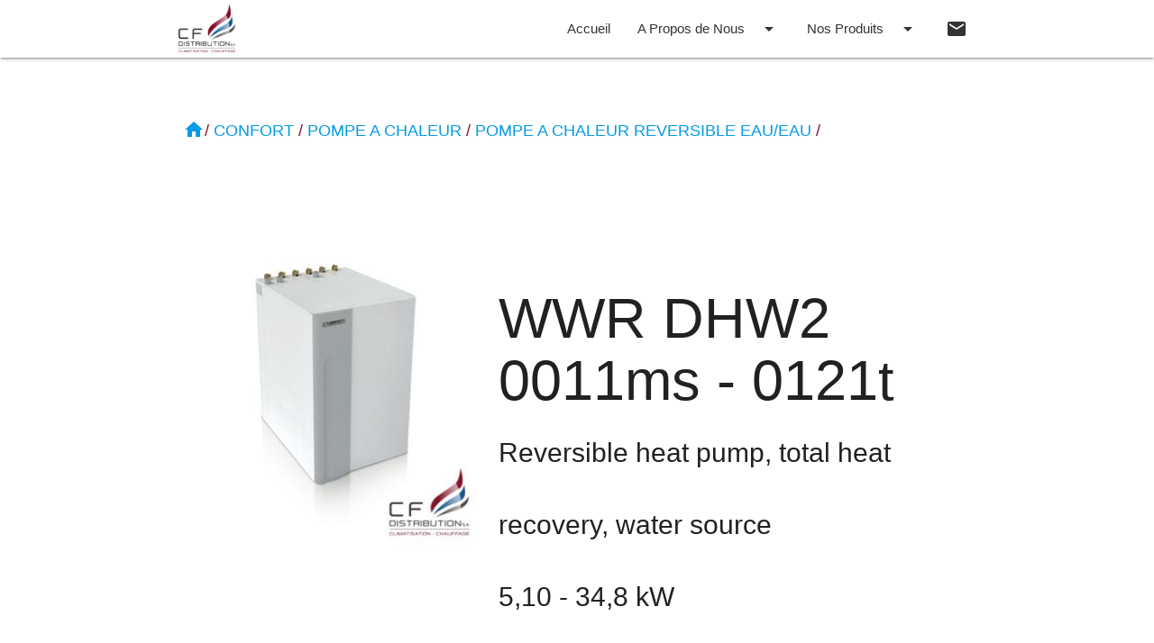

--- FILE ---
content_type: text/html; charset=UTF-8
request_url: https://cfdistribution.ch/products/rc-climaveneta-confort-pompe-a-chaleur-reversible-eau-eau-wwr-dhw2-0011ms-0121t/
body_size: 26220
content:
<!DOCTYPE html>
<html lang="fr-FR">
<head>
	<meta charset="utf-8">
	<meta http-equiv="X-UA-Compatible" content="IE=edge">
	<meta http-equiv="x-dns-prefetch-control" content="on">
	<meta name="viewport" content="width=device-width, initial-scale=1">
	<title>RC &#8211; CLIMAVENETA CONFORT POMPE A CHALEUR REVERSIBLE EAU/EAU WWR DHW2 0011ms &#8211; 0121t &#8211; CF DISTRIBUTION</title>
<meta name='robots' content='max-image-preview:large' />
<link rel='dns-prefetch' href='//ajax.googleapis.com' />
<link rel='dns-prefetch' href='//unpkg.com' />
<link rel='dns-prefetch' href='//fonts.googleapis.com' />
<link rel='dns-prefetch' href='//cdnjs.cloudflare.com' />
<style id='classic-theme-styles-inline-css' type='text/css'>
/*! This file is auto-generated */
.wp-block-button__link{color:#fff;background-color:#32373c;border-radius:9999px;box-shadow:none;text-decoration:none;padding:calc(.667em + 2px) calc(1.333em + 2px);font-size:1.125em}.wp-block-file__button{background:#32373c;color:#fff;text-decoration:none}
</style>
<style id='global-styles-inline-css' type='text/css'>
:root{--wp--preset--aspect-ratio--square: 1;--wp--preset--aspect-ratio--4-3: 4/3;--wp--preset--aspect-ratio--3-4: 3/4;--wp--preset--aspect-ratio--3-2: 3/2;--wp--preset--aspect-ratio--2-3: 2/3;--wp--preset--aspect-ratio--16-9: 16/9;--wp--preset--aspect-ratio--9-16: 9/16;--wp--preset--color--black: #000000;--wp--preset--color--cyan-bluish-gray: #abb8c3;--wp--preset--color--white: #ffffff;--wp--preset--color--pale-pink: #f78da7;--wp--preset--color--vivid-red: #cf2e2e;--wp--preset--color--luminous-vivid-orange: #ff6900;--wp--preset--color--luminous-vivid-amber: #fcb900;--wp--preset--color--light-green-cyan: #7bdcb5;--wp--preset--color--vivid-green-cyan: #00d084;--wp--preset--color--pale-cyan-blue: #8ed1fc;--wp--preset--color--vivid-cyan-blue: #0693e3;--wp--preset--color--vivid-purple: #9b51e0;--wp--preset--gradient--vivid-cyan-blue-to-vivid-purple: linear-gradient(135deg,rgba(6,147,227,1) 0%,rgb(155,81,224) 100%);--wp--preset--gradient--light-green-cyan-to-vivid-green-cyan: linear-gradient(135deg,rgb(122,220,180) 0%,rgb(0,208,130) 100%);--wp--preset--gradient--luminous-vivid-amber-to-luminous-vivid-orange: linear-gradient(135deg,rgba(252,185,0,1) 0%,rgba(255,105,0,1) 100%);--wp--preset--gradient--luminous-vivid-orange-to-vivid-red: linear-gradient(135deg,rgba(255,105,0,1) 0%,rgb(207,46,46) 100%);--wp--preset--gradient--very-light-gray-to-cyan-bluish-gray: linear-gradient(135deg,rgb(238,238,238) 0%,rgb(169,184,195) 100%);--wp--preset--gradient--cool-to-warm-spectrum: linear-gradient(135deg,rgb(74,234,220) 0%,rgb(151,120,209) 20%,rgb(207,42,186) 40%,rgb(238,44,130) 60%,rgb(251,105,98) 80%,rgb(254,248,76) 100%);--wp--preset--gradient--blush-light-purple: linear-gradient(135deg,rgb(255,206,236) 0%,rgb(152,150,240) 100%);--wp--preset--gradient--blush-bordeaux: linear-gradient(135deg,rgb(254,205,165) 0%,rgb(254,45,45) 50%,rgb(107,0,62) 100%);--wp--preset--gradient--luminous-dusk: linear-gradient(135deg,rgb(255,203,112) 0%,rgb(199,81,192) 50%,rgb(65,88,208) 100%);--wp--preset--gradient--pale-ocean: linear-gradient(135deg,rgb(255,245,203) 0%,rgb(182,227,212) 50%,rgb(51,167,181) 100%);--wp--preset--gradient--electric-grass: linear-gradient(135deg,rgb(202,248,128) 0%,rgb(113,206,126) 100%);--wp--preset--gradient--midnight: linear-gradient(135deg,rgb(2,3,129) 0%,rgb(40,116,252) 100%);--wp--preset--font-size--small: 13px;--wp--preset--font-size--medium: 20px;--wp--preset--font-size--large: 36px;--wp--preset--font-size--x-large: 42px;--wp--preset--spacing--20: 0.44rem;--wp--preset--spacing--30: 0.67rem;--wp--preset--spacing--40: 1rem;--wp--preset--spacing--50: 1.5rem;--wp--preset--spacing--60: 2.25rem;--wp--preset--spacing--70: 3.38rem;--wp--preset--spacing--80: 5.06rem;--wp--preset--shadow--natural: 6px 6px 9px rgba(0, 0, 0, 0.2);--wp--preset--shadow--deep: 12px 12px 50px rgba(0, 0, 0, 0.4);--wp--preset--shadow--sharp: 6px 6px 0px rgba(0, 0, 0, 0.2);--wp--preset--shadow--outlined: 6px 6px 0px -3px rgba(255, 255, 255, 1), 6px 6px rgba(0, 0, 0, 1);--wp--preset--shadow--crisp: 6px 6px 0px rgba(0, 0, 0, 1);}:where(.is-layout-flex){gap: 0.5em;}:where(.is-layout-grid){gap: 0.5em;}body .is-layout-flex{display: flex;}.is-layout-flex{flex-wrap: wrap;align-items: center;}.is-layout-flex > :is(*, div){margin: 0;}body .is-layout-grid{display: grid;}.is-layout-grid > :is(*, div){margin: 0;}:where(.wp-block-columns.is-layout-flex){gap: 2em;}:where(.wp-block-columns.is-layout-grid){gap: 2em;}:where(.wp-block-post-template.is-layout-flex){gap: 1.25em;}:where(.wp-block-post-template.is-layout-grid){gap: 1.25em;}.has-black-color{color: var(--wp--preset--color--black) !important;}.has-cyan-bluish-gray-color{color: var(--wp--preset--color--cyan-bluish-gray) !important;}.has-white-color{color: var(--wp--preset--color--white) !important;}.has-pale-pink-color{color: var(--wp--preset--color--pale-pink) !important;}.has-vivid-red-color{color: var(--wp--preset--color--vivid-red) !important;}.has-luminous-vivid-orange-color{color: var(--wp--preset--color--luminous-vivid-orange) !important;}.has-luminous-vivid-amber-color{color: var(--wp--preset--color--luminous-vivid-amber) !important;}.has-light-green-cyan-color{color: var(--wp--preset--color--light-green-cyan) !important;}.has-vivid-green-cyan-color{color: var(--wp--preset--color--vivid-green-cyan) !important;}.has-pale-cyan-blue-color{color: var(--wp--preset--color--pale-cyan-blue) !important;}.has-vivid-cyan-blue-color{color: var(--wp--preset--color--vivid-cyan-blue) !important;}.has-vivid-purple-color{color: var(--wp--preset--color--vivid-purple) !important;}.has-black-background-color{background-color: var(--wp--preset--color--black) !important;}.has-cyan-bluish-gray-background-color{background-color: var(--wp--preset--color--cyan-bluish-gray) !important;}.has-white-background-color{background-color: var(--wp--preset--color--white) !important;}.has-pale-pink-background-color{background-color: var(--wp--preset--color--pale-pink) !important;}.has-vivid-red-background-color{background-color: var(--wp--preset--color--vivid-red) !important;}.has-luminous-vivid-orange-background-color{background-color: var(--wp--preset--color--luminous-vivid-orange) !important;}.has-luminous-vivid-amber-background-color{background-color: var(--wp--preset--color--luminous-vivid-amber) !important;}.has-light-green-cyan-background-color{background-color: var(--wp--preset--color--light-green-cyan) !important;}.has-vivid-green-cyan-background-color{background-color: var(--wp--preset--color--vivid-green-cyan) !important;}.has-pale-cyan-blue-background-color{background-color: var(--wp--preset--color--pale-cyan-blue) !important;}.has-vivid-cyan-blue-background-color{background-color: var(--wp--preset--color--vivid-cyan-blue) !important;}.has-vivid-purple-background-color{background-color: var(--wp--preset--color--vivid-purple) !important;}.has-black-border-color{border-color: var(--wp--preset--color--black) !important;}.has-cyan-bluish-gray-border-color{border-color: var(--wp--preset--color--cyan-bluish-gray) !important;}.has-white-border-color{border-color: var(--wp--preset--color--white) !important;}.has-pale-pink-border-color{border-color: var(--wp--preset--color--pale-pink) !important;}.has-vivid-red-border-color{border-color: var(--wp--preset--color--vivid-red) !important;}.has-luminous-vivid-orange-border-color{border-color: var(--wp--preset--color--luminous-vivid-orange) !important;}.has-luminous-vivid-amber-border-color{border-color: var(--wp--preset--color--luminous-vivid-amber) !important;}.has-light-green-cyan-border-color{border-color: var(--wp--preset--color--light-green-cyan) !important;}.has-vivid-green-cyan-border-color{border-color: var(--wp--preset--color--vivid-green-cyan) !important;}.has-pale-cyan-blue-border-color{border-color: var(--wp--preset--color--pale-cyan-blue) !important;}.has-vivid-cyan-blue-border-color{border-color: var(--wp--preset--color--vivid-cyan-blue) !important;}.has-vivid-purple-border-color{border-color: var(--wp--preset--color--vivid-purple) !important;}.has-vivid-cyan-blue-to-vivid-purple-gradient-background{background: var(--wp--preset--gradient--vivid-cyan-blue-to-vivid-purple) !important;}.has-light-green-cyan-to-vivid-green-cyan-gradient-background{background: var(--wp--preset--gradient--light-green-cyan-to-vivid-green-cyan) !important;}.has-luminous-vivid-amber-to-luminous-vivid-orange-gradient-background{background: var(--wp--preset--gradient--luminous-vivid-amber-to-luminous-vivid-orange) !important;}.has-luminous-vivid-orange-to-vivid-red-gradient-background{background: var(--wp--preset--gradient--luminous-vivid-orange-to-vivid-red) !important;}.has-very-light-gray-to-cyan-bluish-gray-gradient-background{background: var(--wp--preset--gradient--very-light-gray-to-cyan-bluish-gray) !important;}.has-cool-to-warm-spectrum-gradient-background{background: var(--wp--preset--gradient--cool-to-warm-spectrum) !important;}.has-blush-light-purple-gradient-background{background: var(--wp--preset--gradient--blush-light-purple) !important;}.has-blush-bordeaux-gradient-background{background: var(--wp--preset--gradient--blush-bordeaux) !important;}.has-luminous-dusk-gradient-background{background: var(--wp--preset--gradient--luminous-dusk) !important;}.has-pale-ocean-gradient-background{background: var(--wp--preset--gradient--pale-ocean) !important;}.has-electric-grass-gradient-background{background: var(--wp--preset--gradient--electric-grass) !important;}.has-midnight-gradient-background{background: var(--wp--preset--gradient--midnight) !important;}.has-small-font-size{font-size: var(--wp--preset--font-size--small) !important;}.has-medium-font-size{font-size: var(--wp--preset--font-size--medium) !important;}.has-large-font-size{font-size: var(--wp--preset--font-size--large) !important;}.has-x-large-font-size{font-size: var(--wp--preset--font-size--x-large) !important;}
:where(.wp-block-post-template.is-layout-flex){gap: 1.25em;}:where(.wp-block-post-template.is-layout-grid){gap: 1.25em;}
:where(.wp-block-columns.is-layout-flex){gap: 2em;}:where(.wp-block-columns.is-layout-grid){gap: 2em;}
:root :where(.wp-block-pullquote){font-size: 1.5em;line-height: 1.6;}
</style>
<link rel='stylesheet' id='Google-font-css' href='https://fonts.googleapis.com/icon?family=Material+Icons' type='text/css' media='all' />
<link rel='stylesheet' id='materialize-css' href='https://cdnjs.cloudflare.com/ajax/libs/materialize/1.0.0/css/materialize.min.css' type='text/css' media='screen,projection' />
<link rel='stylesheet' id='cfd-css' href='https://cfdistribution.ch/wp-content/themes/cfd/style.css?ver=1.0' type='text/css' media='all' />
<link rel='stylesheet' id='aos-css' href='https://unpkg.com/aos@2.3.1/dist/aos.css' type='text/css' media='all' />
<link rel="canonical" href="https://cfdistribution.ch/products/rc-climaveneta-confort-pompe-a-chaleur-reversible-eau-eau-wwr-dhw2-0011ms-0121t/" />	<meta name="description" content= "Distributeur d’armoires de climatisation, de groupes d’eau glacée, de pompes à chaleur, groupes multifonctions et autres produits se rapportant aux chaud ,froid" />
	<meta name="robots" content= "index, follow">
	<link rel="apple-touch-icon" sizes="57x57" href="https://cfdistribution.ch/wp-content/themes/cfd/icons/apple-icon-57x57.png">
	<link rel="apple-touch-icon" sizes="60x60" href="https://cfdistribution.ch/wp-content/themes/cfd/icons/apple-icon-60x60.png">
	<link rel="apple-touch-icon" sizes="72x72" href="https://cfdistribution.ch/wp-content/themes/cfd/icons/apple-icon-72x72.png">
	<link rel="apple-touch-icon" sizes="76x76" href="https://cfdistribution.ch/wp-content/themes/cfd/icons/apple-icon-76x76.png">
	<link rel="apple-touch-icon" sizes="114x114" href="https://cfdistribution.ch/wp-content/themes/cfd/icons/apple-icon-114x114.png">
	<link rel="apple-touch-icon" sizes="120x120" href="https://cfdistribution.ch/wp-content/themes/cfd/icons/apple-icon-120x120.png">
	<link rel="apple-touch-icon" sizes="144x144" href="https://cfdistribution.ch/wp-content/themes/cfd/icons/apple-icon-144x144.png">
	<link rel="apple-touch-icon" sizes="152x152" href="https://cfdistribution.ch/wp-content/themes/cfd/icons/apple-icon-152x152.png">
	<link rel="apple-touch-icon" sizes="180x180" href="https://cfdistribution.ch/wp-content/themes/cfd/icons/apple-icon-180x180.png">
	<link rel="icon" type="image/png" sizes="192x192"  href="https://cfdistribution.ch/wp-content/themes/cfd/icons/android-icon-192x192.png">
	<link rel="icon" type="image/png" sizes="32x32" href="https://cfdistribution.ch/wp-content/themes/cfd/icons/favicon-32x32.png">
	<link rel="icon" type="image/png" sizes="96x96" href="https://cfdistribution.ch/wp-content/themes/cfd/icons/favicon-96x96.png">
	<link rel="icon" type="image/png" sizes="16x16" href="https://cfdistribution.ch/wp-content/themes/cfd/icons/favicon-16x16.png">
	<link rel="manifest" href="https://cfdistribution.ch/wp-content/themes/cfd/icons/manifest.json">
	<meta name="msapplication-TileColor" content="#ffffff">
	<meta name="msapplication-TileImage" content="https://cfdistribution.ch/wp-content/themes/cfd/icons/ms-icon-144x144.png">
	<meta name="theme-color" content="#ffffff">
	<!-- FB open graph -->
	<meta property="og:title" content="CF DISTRIBUTION | Climatisation Chauffage Suisse">
	<meta property="og:site_name" content="CF DISTRIBUTION">
	<meta property="og:url" content="https://cfdistribution.ch">
	<meta property="og:description" content="Distributeur d’armoires de climatisation de précision, de groupes de production d’eau glacée, de pompes à chaleur à haut rendement, groupes multifonctions et de nombreux autres produits.">
	<meta property="og:type" content="website">
	<meta property="og:image" content="https://cfdistribution.ch/wp-content/uploads/2014/10/P1020013-2-1200x500.jpg">
	<meta property="og:image" content="https://cfdistribution.ch/wp-content/uploads/2014/10/P1020015-2-1200x500.jpg">
	<meta property="og:image" content="https://cfdistribution.ch/wp-content/uploads/2014/10/P1000258-1200x500.jpg">
	<!-- Twitter open graph -->
	<meta name="twitter:card" content="summary_large_image">
	<meta name="twitter:site" content="@cfdistribution">
	<meta name="twitter:title" content="CF DISTRIBUTION | Climatisation Chauffage Suisse">
	<meta name="twitter:description" content="Distributeur d’armoires de climatisation de précision, de groupes de production d’eau glacée, de pompes à chaleur à haut rendement, groupes multifonctions et de nombreux autres produits.">
	<meta name="twitter:image" content="https://cfdistribution.ch/wp-content/uploads/2014/10/P1020013-2-1200x500.jpg">
	<meta name="twitter:url" content="https://cfdistribution.ch">
	<!-- Global site tag (gtag.js) - Google Analytics -->
	<script async src="https://www.googletagmanager.com/gtag/js?id=UA-49519845-2"></script>
	<script>
	  window.dataLayer = window.dataLayer || [];
	  function gtag(){dataLayer.push(arguments);}
	  gtag('js', new Date());
	  gtag('config', 'UA-49519845-2');
	</script>
</head>
<body>
<header>
	
		<h1 id="website_title">
			RC - CLIMAVENETA CONFORT POMPE A CHALEUR REVERSIBLE EAU/EAU WWR DHW2 0011ms - 0121t		</h1>
					
			<ul id="dropdown1388" class="dropdown-content">
				
					<li><a href="https://cfdistribution.ch/a-propos/">A propos</a></li>
					
				
					<li><a href="https://cfdistribution.ch/mieux-nous-connaitre/">Mieux nous connaitre</a></li>
					
				
					<li><a href="https://cfdistribution.ch/nos-references/">Références CF Distribution</a></li>
					
				
					<li><a href="https://cfdistribution.ch/references-turbocore-rc-group-cf-distribution-monde/">Références Turbocore RC GROUP-CF Distribution Monde</a></li>
					
				
					<li><a href="https://cfdistribution.ch/tous-savoir-sur-les-hfo/">Tous savoir sur les HFO</a></li>
					
				
					<li><a href="https://cfdistribution.ch/turbocore-the-futur-is-here/">Turbocore the futur is here</a></li>
					
							</ul>
					
			<ul id="dropdown2105" class="dropdown-content">
				
					<li><a href="https://cfdistribution.ch/categorie-produits/it-refroidissement/">IT REFROIDISSEMENT</a></li>
					
				
					<li><a href="https://cfdistribution.ch/categorie-produits/confort/">CONFORT</a></li>
					
				
					<li><a href="https://cfdistribution.ch/categorie-produits/process/">PROCESS</a></li>
					
							</ul>
		
		<nav class="white">
		  <div class="nav-wrapper container">
		    <a href="https://cfdistribution.ch" class="brand-logo" title="CF DISTRIBUTION" rel="nofollow"><img width="75" src="https://cfdistribution.ch/wp-content/themes/cfd/img/logo-cfd-small.png" alt="logo CF DISTRIBUTION"></a>
		    <a href="#" data-target="mobile-demo" class="sidenav-trigger black-text" rel="nofollow"><i class="material-icons">menu</i></a>
		    <ul class="right hide-on-med-and-down">
				
			<li>
				<a href="https://cfdistribution.ch/" >
					Accueil									</a>
			</li>

					
			<li>
				<a href="#" data-target="dropdown1388" class="dropdown-trigger">
					A Propos de Nous					<i class="material-icons right">arrow_drop_down</i>				</a>
			</li>

					
			<li>
				<a href="#" data-target="dropdown2105" class="dropdown-trigger">
					Nos Produits					<i class="material-icons right">arrow_drop_down</i>				</a>
			</li>

						<li><a href="mailto:cfd@cfdistribution.ch" rel="nofollow"><i class="material-icons">email</i></a></li>
			    </ul>
		  </div>
		</nav>

		<ul class="sidenav" id="mobile-demo">
			<li class="mobile-logo">
				<img width="97" height="80" src="https://cfdistribution.ch/wp-content/themes/cfd/img/logo-cfd-small.png" alt="logo CF DISTRIBUTION">
			</li>
			<li class="mobile-contact">
				<a href="mailto:cfd@cfdistribution.ch" class="btn-floating btn-large waves-effect waves-light light-blue darken-4" rel="nofollow"><i class="material-icons">email</i></a>
				<a href="tel:+41223426065" class="btn-floating btn-large waves-effect waves-light light-blue darken-4" rel="nofollow"><i class="material-icons">phone_forwarded</i></a>
			</li>
		
			<li><a href="https://cfdistribution.ch/"><b>Accueil</b></a></li>
				
		
			<li><a href="#"><b>A Propos de Nous</b></a></li>
									<ul class="childreen">
									
					<li><a href="https://cfdistribution.ch/a-propos/">A propos</a></li>
				
									
					<li><a href="https://cfdistribution.ch/mieux-nous-connaitre/">Mieux nous connaitre</a></li>
				
									
					<li><a href="https://cfdistribution.ch/nos-references/">Références CF Distribution</a></li>
				
									
					<li><a href="https://cfdistribution.ch/references-turbocore-rc-group-cf-distribution-monde/">Références Turbocore RC GROUP-CF Distribution Monde</a></li>
				
									
					<li><a href="https://cfdistribution.ch/tous-savoir-sur-les-hfo/">Tous savoir sur les HFO</a></li>
				
									
					<li><a href="https://cfdistribution.ch/turbocore-the-futur-is-here/">Turbocore the futur is here</a></li>
				
									</ul>
					
		
			<li><a href="#"><b>Nos Produits</b></a></li>
									<ul class="childreen">
									
					<li><a href="https://cfdistribution.ch/categorie-produits/it-refroidissement/">IT REFROIDISSEMENT</a></li>
				
									
					<li><a href="https://cfdistribution.ch/categorie-produits/confort/">CONFORT</a></li>
				
									
					<li><a href="https://cfdistribution.ch/categorie-produits/process/">PROCESS</a></li>
				
									</ul>
					
				</ul>
</header>
<main >

<article class="container" id="product">

        <div class="row">
            <ul class="col s12 breadcrumb" data-aos="fade-right" itemscope itemtype="https://schema.org/BreadcrumbList">
                <li itemprop="itemListElement" itemscope itemtype="https://schema.org/ListItem">
                  <a itemprop="item" href="https://cfdistribution.ch">
                    <i class="material-icons">
                      <span itemprop="name">home</span>
                    </i>
                  </a>
                  <meta itemprop="position" content="1" />
                </li>
                <li itemprop="itemListElement" itemscope itemtype="https://schema.org/ListItem"><a itemprop="item" href="https://cfdistribution.ch/categorie-produits/confort/"><span itemprop="name">CONFORT</span></a><meta itemprop="position" content="2" /></li><li itemprop="itemListElement" itemscope itemtype="https://schema.org/ListItem"><a itemprop="item" href="https://cfdistribution.ch/categorie-produits/confort-pompe-a-chaleur/"><span itemprop="name">POMPE A CHALEUR</span></a><meta itemprop="position" content="3" /></li><li itemprop="itemListElement" itemscope itemtype="https://schema.org/ListItem"><a itemprop="item" href="https://cfdistribution.ch/categorie-produits/confort-pompe-a-chaleur-pompe-a-chaleur-reversible-eaueau/"><span itemprop="name">POMPE A CHALEUR REVERSIBLE EAU/EAU</span></a><meta itemprop="position" content="4" /></li>
            </ul>
        </div>
        <div itemtype="http://schema.org/Product" itemscope>
            <meta itemprop="name" content="RC &#8211; CLIMAVENETA CONFORT POMPE A CHALEUR REVERSIBLE EAU/EAU WWR DHW2 0011ms &#8211; 0121t" />
            <div class="row product-section">
                <div class="col s12 m12 l5 product-image" data-aos="fade-left">
                    <img itemprop="image" src="https://cfdistribution.ch/wp-content/uploads/2020/09/cf-distribution-product-image-rc-climaveneta-confort-pompe-a-chaleur-reversible-eaueau-wwr-dhw2-0011ms-0121t.jpg" alt="Image RC &#8211; CLIMAVENETA CONFORT POMPE A CHALEUR REVERSIBLE EAU/EAU WWR DHW2 0011ms &#8211; 0121t" width="100%" height="100%">
                </div>
                <header class="col s12 m12 l7" itemprop="offers" itemtype="http://schema.org/Offer" itemscope>
                    <h1 class="product-title" data-aos="fade-up" data-aos-delay="500" data-aos-offset="0">
                        <span class="title-reference">WWR DHW2 0011ms - 0121t</span><br>
                        <span class="title-description">Reversible heat pump, total heat recovery, water source<br /> 5,10 - 34,8 kW</span>
                    </h1>
                    <link itemprop="url" href="https://cfdistribution.ch/products/rc-climaveneta-confort-pompe-a-chaleur-reversible-eau-eau-wwr-dhw2-0011ms-0121t/" />
                    <meta itemprop="availability" content="https://schema.org/PreOrder" />
                    <meta itemprop="priceCurrency" content="CHE" />
                    <meta itemprop="itemCondition" content="https://schema.org/NewCondition" />
                    <meta itemprop="price" content="01.00" />
                </header>       
            </div>
            <meta itemprop="mpn" content="WWR DHW2 0011ms - 0121t" />
            <meta itemprop="sku" content="cfd-1610" />
            <meta itemprop="model" content="WWR DHW2 0011ms - 0121t" />
            <meta itemprop="slogan" content="Reversible heat pump, total heat recovery, water source 5,10 - 34,8 kW" />
            <div itemprop="brand" itemtype="http://schema.org/Brand" itemscope>
              <meta itemprop="name" content="RC IT - CF DISTRIBUTION" />
            </div>
            <div class="content" data-aos="fade-up">

                                <div class="row">
                    <div class="col s12 product-icon-row">
                    <img src="http://cfdistribution.ch/wp-content/uploads/icons/icon-a8b1d27576ea68f9dc4e69012ace027d.png" alt="product icon" class="product-icon" data-aos="zoom-in" data-aos-delay="500" data-aos-offset="0"><img src="http://cfdistribution.ch/wp-content/uploads/icons/icon-a4648edc6ec884501109e78c82196ff8.png" alt="product icon" class="product-icon" data-aos="zoom-in" data-aos-delay="500" data-aos-offset="0"><img src="http://cfdistribution.ch/wp-content/uploads/icons/icon-281925778b74fa6ea603cb65bf38b24f.png" alt="product icon" class="product-icon" data-aos="zoom-in" data-aos-delay="500" data-aos-offset="0"><img src="http://cfdistribution.ch/wp-content/uploads/icons/icon-d34076045b5f6a3b1e9b86f609ae9e9f.png" alt="product icon" class="product-icon" data-aos="zoom-in" data-aos-delay="500" data-aos-offset="0">                    </div>
                </div>
                
                <ul class="collapsible">
                    <li>
                      <div class="collapsible-header"><i class="material-icons">format_align_left</i>Description</div>
                      <div class="collapsible-body" itemprop="description">
                        <div class="descrizione"> The PRANA DHW2 water-cooled heat pumps are reversible units for all year round operation in any operating mode: single cycle (air conditioning, heating, domestic hot water) as well as combined cycle in total heat recovery (domestic hot water together with cooling). Energy efficiency is highest during the summer cycle, when, thanks to the full recovery of the heat, the production of hot water is free. During the combined use, the DHW exchanger uses the temperature of the discharge gases to gets inside the accumulation sanitary water as high as 65&#176; C. The advanced electronic regulation developed by Climaveneta ensures the highest operational flexibility, fast working condition a significant increase in the overall COP, which go hand in hand with electricity and space reduction. Advantages, combined with the possibility of completely eliminating the traditional boiler, making heat pumps PRANA DHW2 the ideal solution for energy saving applications in residential, hotel and small sector. </div>                        <hr><div class="paragrafi"> <p class="tioloSezione">Features</p> <ul> <li style="padding-left:0px" >Structure and base in hot-dip galvanised steel with epoxy powder paint finish.</li><li style="padding-left:0px" >Case panels are insulated within low noise material for further improvement of silence</li><li style="padding-left:0px" >Rubber vibration damper.</li><li style="padding-left:0px" >Hermetic scroll type compressors, equipped with the crankcase heater and thermal protection</li><li style="padding-left:0px" >High efficiency and low pressure drop stainless steel AISI 316 plate exchangers (at the domestic hot water side). It is positioned next after the compressor and it ensures the domestic hot water production. The unit has full or partial recovery system, with the constant optimization of efficiency through logic advanced adjusting controller</li><li style="padding-left:0px" >High efficiency and low pressure drop stainless steel AISI 316 plate exchangers (plant side) meet the supply of both hot or cold water for the facility, regardless of the domestic hot water</li><li style="padding-left:0px" >High efficiency and low pressure drop stainless steel (AISI 316) source side plate exchanger</li><li style="padding-left:0px" >Soft starter for 230V/1/50Hz units (ms)</li><li style="padding-left:0px" >Phase sequence control relay for three phase models</li><li style="padding-left:0px" >The water circuit comes complete with:</li><li style="padding-left:20px" >Circulator for the 0011÷0061 models and centrifugal for the 0071÷0121 models, plant side</li><li style="padding-left:20px" >Circulator for the 0011÷0091 models and centrifugal pump for the 0101÷0121 models, hot water side</li><li style="padding-left:20px" >Modulating valve to reduce water consumption (source side).</li><li style="padding-left:20px" >Safety valve</li><li style="padding-left:20px" >Expansion tank</li><li style="padding-left:20px" >Manual filling assembly</li><li style="padding-left:20px" >Drain valve on both the plant and the source circuits.</li><li style="padding-left:20px" >Pressure gauge</li><li style="padding-left:20px" >Air vent valve</li><li style="padding-left:20px" >Differential pressure switch on source side and system side</li> </ul> </div><hr><div class="paragrafi"> <p class="tioloSezione">Accessories</p> <ul> <li style="padding-left:0px" >Wired room terminal with backlit display, and with temperature and umidity probe</li><li style="padding-left:0px" >Extension module for system configuration</li><li style="padding-left:0px" >Electric heater of integration for the heating system</li><li style="padding-left:0px" >Electric heater for hot water cylinder, of integration and for anti-legionellosis</li><li style="padding-left:0px" >Cascade management kit</li><li style="padding-left:0px" >Serial card RS485 for ModBus</li><li style="padding-left:0px" >Buffer tank 35,100,200 liters</li><li style="padding-left:0px" >Hot water cylinder 300,500 liters</li><li style="padding-left:0px" >300 liters thermal store for domestic hot water, for DOMH2O kit</li><li style="padding-left:0px" >300,500,1000 liters thermal store for domestic hot water with solar heat exchanger, for DOMH2O kit</li><li style="padding-left:0px" >DOMH2O15 e DOMH2O24 kit for domestic hot water with external plate heat exchanger and pump</li> </ul> </div><hr>                      </div>
                    </li>
                    <li>
                      <div class="collapsible-header"><i class="material-icons">keyboard_hide</i>Contrôles</div>
                      <div class="collapsible-body">
                          <p class="tioloSezione">Control</p> <ul> <li><strong>NADISYSTEM</strong><br/>Electronic control that provides great application flexibility and dynamic control of delivery temperature water, optimizing indoor comfort and increasing the energy efficiency. The electronic board allows you to manage: -Wired remote control, backlit display and with temperature probe and humidity probe -Outdoor temperature sensor for water plant side modular set point compensation -A zone of direct heating for radiator, floor heating or fan coil and a zone with mix valve for floor heating -Electrical heating element for possible integration and anti-legionella cycle for cylinder -Boiler or electric heater in substitution or in addition -Up to 6 time bands can be programmed
-Up to 4 heat pump in cascade (with N-CM component)
-Several solutions through appropriate configurations of the controller and use of dedicated extension modules (accessorie), up to 5 zones.<br/><img src="http://cfdistribution.ch/wp-content/uploads/content/image-product-content-bb649d77c1b5ce1b7f65455ff567f5eb.jpg" /></li> </ul>                      </div>
                    </li>
                    <li>
                      <div class="collapsible-header"><i class="material-icons">find_in_page</i>Fiches Techniques</div>
                      <div class="collapsible-body">
                              <div class="data-row" id="data-06964dce9addb1c5cb5d6e3d9838f733"><div class="data-header"><span class="data-open" id="data-open" style="cursor:pointer;" onclick="$('.06964dce9addb1c5cb5d6e3d9838f733').toggle();">open</span><span class="scroll-table">scroll to see all sizes</span></span></div><p class="application">Application undefined</p><div class="tables-container"><div class="items-container"><table class="alldata items-set"><thead><tr><th colspan=3" style="background-color:#FFFFFF;"><p>WWR DHW2</p></td></tr></thead><tbody class="06964dce9addb1c5cb5d6e3d9838f733" style="display:none;"><tr class="data" id="tr_10"><td class="nobold descrizioneDato" style="background-color:#fff;" ><p><span title="Power supply">Power supply</p></span></td><td class="nobold numeroTraParentesi" style="background-color:#fff;" ><p></p></td><td class="unitaMisura" style="background-color:#fff;" ><p><span title="V/ph/Hz">V/ph/Hz</span></p></td></tr><tr class="data"><th colspan="3" style="width:100%;" title="COOLING ONLY (GROSS VALUE)"><p>COOLING ONLY (GROSS VALUE)</p></td></tr><tr class="data" id="tr_20"><td class="nobold descrizioneDato" style="background-color:#fff;" ><p><span title="Cooling capacity">Cooling capacity</p></span></td><td class="nobold numeroTraParentesi" style="background-color:#fff;" ><p><span title="Plant (side) cooling exchanger water (in/out) 23,00°C/18,00°C; Source (side) heat exchanger water (in/out) 30,00°C/35,00°C.">(1)</span></p></td><td class="unitaMisura" style="background-color:#fff;" ><p><span title="kW">kW</span></p></td></tr><tr class="data" id="tr_30"><td class="nobold descrizioneDato" style="background-color:#fff;" ><p><span title="Total power input">Total power input</p></span></td><td class="nobold numeroTraParentesi" style="background-color:#fff;" ><p><span title="Plant (side) cooling exchanger water (in/out) 23,00°C/18,00°C; Source (side) heat exchanger water (in/out) 30,00°C/35,00°C.">(1)</span></p></td><td class="unitaMisura" style="background-color:#fff;" ><p><span title="kW">kW</span></p></td></tr><tr class="data" id="tr_40"><td class="nobold descrizioneDato" style="background-color:#fff;" ><p><span title="EER">EER</p></span></td><td class="nobold numeroTraParentesi" style="background-color:#fff;" ><p><span title="Plant (side) cooling exchanger water (in/out) 23,00°C/18,00°C; Source (side) heat exchanger water (in/out) 30,00°C/35,00°C.">(1)</span></p></td><td class="unitaMisura" style="background-color:#fff;" ><p><span title="kW/kW">kW/kW</span></p></td></tr><tr class="data" id="tr_50"><td class="nobold descrizioneDato" style="background-color:#fff;" ><p><span title="ESEER">ESEER</p></span></td><td class="nobold numeroTraParentesi" style="background-color:#fff;" ><p><span title="Plant (side) cooling exchanger water (in/out) 23,00°C/18,00°C; Source (side) heat exchanger water (in/out) 30,00°C/35,00°C.">(1)</span></p></td><td class="unitaMisura" style="background-color:#fff;" ><p><span title="kW/kW">kW/kW</span></p></td></tr><tr class="data"><th colspan="3" style="width:100%;" title="COOLING ONLY (EN14511 VALUE)"><p>COOLING ONLY (EN14511 VALUE)</p></td></tr><tr class="data" id="tr_60"><td class="nobold descrizioneDato" style="background-color:#fff;" ><p><span title="Cooling capacity">Cooling capacity</p></span></td><td class="nobold numeroTraParentesi" style="background-color:#fff;" ><p><span title="Plant (side) cooling exchanger water (in/out) 23,00°C/18,00°C; Source (side) heat exchanger water (in/out) 30,00°C/35,00°C.">(1)</span><span title="Values in compliance with EN14511">(2)</span></p></td><td class="unitaMisura" style="background-color:#fff;" ><p><span title="kW">kW</span></p></td></tr><tr class="data" id="tr_70"><td class="nobold descrizioneDato" style="background-color:#fff;" ><p><span title="EER">EER</p></span></td><td class="nobold numeroTraParentesi" style="background-color:#fff;" ><p><span title="Plant (side) cooling exchanger water (in/out) 23,00°C/18,00°C; Source (side) heat exchanger water (in/out) 30,00°C/35,00°C.">(1)</span><span title="Values in compliance with EN14511">(2)</span></p></td><td class="unitaMisura" style="background-color:#fff;" ><p><span title="kW/kW">kW/kW</span></p></td></tr><tr class="data" id="tr_80"><td class="nobold descrizioneDato" style="background-color:#fff;" ><p><span title="ESEER">ESEER</p></span></td><td class="nobold numeroTraParentesi" style="background-color:#fff;" ><p><span title="Plant (side) cooling exchanger water (in/out) 23,00°C/18,00°C; Source (side) heat exchanger water (in/out) 30,00°C/35,00°C.">(1)</span><span title="Values in compliance with EN14511">(2)</span></p></td><td class="unitaMisura" style="background-color:#fff;" ><p><span title="kW/kW">kW/kW</span></p></td></tr><tr class="data"><th colspan="3" style="width:100%;" title="HEATING ONLY (GROSS VALUE)"><p>HEATING ONLY (GROSS VALUE)</p></td></tr><tr class="data" id="tr_90"><td class="nobold descrizioneDato" style="background-color:#fff;" ><p><span title="Total heating capacity">Total heating capacity</p></span></td><td class="nobold numeroTraParentesi" style="background-color:#fff;" ><p><span title="Plant (side) heating exchanger water (in/out) 30,00°C/35,00°C; Source (side) heat exchanger water (in/out) 10,00°C/7,00°C">(3)</span></p></td><td class="unitaMisura" style="background-color:#fff;" ><p><span title="kW">kW</span></p></td></tr><tr class="data" id="tr_100"><td class="nobold descrizioneDato" style="background-color:#fff;" ><p><span title="Total power input">Total power input</p></span></td><td class="nobold numeroTraParentesi" style="background-color:#fff;" ><p><span title="Plant (side) heating exchanger water (in/out) 30,00°C/35,00°C; Source (side) heat exchanger water (in/out) 10,00°C/7,00°C">(3)</span></p></td><td class="unitaMisura" style="background-color:#fff;" ><p><span title="kW">kW</span></p></td></tr><tr class="data" id="tr_110"><td class="nobold descrizioneDato" style="background-color:#fff;" ><p><span title="COP">COP</p></span></td><td class="nobold numeroTraParentesi" style="background-color:#fff;" ><p><span title="Plant (side) heating exchanger water (in/out) 30,00°C/35,00°C; Source (side) heat exchanger water (in/out) 10,00°C/7,00°C">(3)</span></p></td><td class="unitaMisura" style="background-color:#fff;" ><p><span title="kW/kW">kW/kW</span></p></td></tr><tr class="data"><th colspan="3" style="width:100%;" title="HEATING ONLY (EN14511 VALUE)"><p>HEATING ONLY (EN14511 VALUE)</p></td></tr><tr class="data" id="tr_120"><td class="nobold descrizioneDato" style="background-color:#fff;" ><p><span title="Total heating capacity">Total heating capacity</p></span></td><td class="nobold numeroTraParentesi" style="background-color:#fff;" ><p><span title="Values in compliance with EN14511">(2)</span><span title="Plant (side) heating exchanger water (in/out) 30,00°C/35,00°C; Source (side) heat exchanger water (in/out) 10,00°C/7,00°C">(3)</span></p></td><td class="unitaMisura" style="background-color:#fff;" ><p><span title="kW">kW</span></p></td></tr><tr class="data" id="tr_130"><td class="nobold descrizioneDato" style="background-color:#fff;" ><p><span title="COP">COP</p></span></td><td class="nobold numeroTraParentesi" style="background-color:#fff;" ><p><span title="Values in compliance with EN14511">(2)</span><span title="Plant (side) heating exchanger water (in/out) 30,00°C/35,00°C; Source (side) heat exchanger water (in/out) 10,00°C/7,00°C">(3)</span></p></td><td class="unitaMisura" style="background-color:#fff;" ><p><span title="kW/kW">kW/kW</span></p></td></tr><tr class="data"><th colspan="3" style="width:100%;" title="COOLING WITH TOTAL HEAT RECOVERY"><p>COOLING WITH TOTAL HEAT RECOVERY</p></td></tr><tr class="data" id="tr_140"><td class="nobold descrizioneDato" style="background-color:#fff;" ><p><span title="Cooling capacity">Cooling capacity</p></span></td><td class="nobold numeroTraParentesi" style="background-color:#fff;" ><p><span title="Plant (side) cooling exchanger water (in/out) 23,00°C/18,00°C; Plant (auxiliary side) heat exchanger recovery water (in/out) 45,00°C/50,00°C.">(4)</span></p></td><td class="unitaMisura" style="background-color:#fff;" ><p><span title="kW">kW</span></p></td></tr><tr class="data" id="tr_150"><td class="nobold descrizioneDato" style="background-color:#fff;" ><p><span title="Total power input">Total power input</p></span></td><td class="nobold numeroTraParentesi" style="background-color:#fff;" ><p><span title="Plant (side) cooling exchanger water (in/out) 23,00°C/18,00°C; Plant (auxiliary side) heat exchanger recovery water (in/out) 45,00°C/50,00°C.">(4)</span></p></td><td class="unitaMisura" style="background-color:#fff;" ><p><span title="kW">kW</span></p></td></tr><tr class="data" id="tr_160"><td class="nobold descrizioneDato" style="background-color:#fff;" ><p><span title="Recovery heat exchanger capacity">Recovery heat exchanger capacity</p></span></td><td class="nobold numeroTraParentesi" style="background-color:#fff;" ><p><span title="Plant (side) cooling exchanger water (in/out) 23,00°C/18,00°C; Plant (auxiliary side) heat exchanger recovery water (in/out) 45,00°C/50,00°C.">(4)</span></p></td><td class="unitaMisura" style="background-color:#fff;" ><p><span title="kW">kW</span></p></td></tr><tr class="data"><th colspan="3" style="width:100%;" title="TOTAL RECOVERY ONLY"><p>TOTAL RECOVERY ONLY</p></td></tr><tr class="data" id="tr_170"><td class="nobold descrizioneDato" style="background-color:#fff;" ><p><span title="Total heating capacity">Total heating capacity</p></span></td><td class="nobold numeroTraParentesi" style="background-color:#fff;" ><p><span title="Plant (side) heating exchanger water (in/out) 30,00°C/35,00°C; Source (side) heat exchanger water (in/out) 10,00°C/7,00°C">(3)</span></p></td><td class="unitaMisura" style="background-color:#fff;" ><p><span title="kW">kW</span></p></td></tr><tr class="data" id="tr_180"><td class="nobold descrizioneDato" style="background-color:#fff;" ><p><span title="Total power input">Total power input</p></span></td><td class="nobold numeroTraParentesi" style="background-color:#fff;" ><p><span title="Plant (side) heating exchanger water (in/out) 30,00°C/35,00°C; Source (side) heat exchanger water (in/out) 10,00°C/7,00°C">(3)</span></p></td><td class="unitaMisura" style="background-color:#fff;" ><p><span title="kW">kW</span></p></td></tr><tr class="data"><th colspan="3" style="width:100%;" title="ENERGY EFFICIENCY"><p>ENERGY EFFICIENCY</p></td></tr><tr class="data"><th colspan="3" style="width:100%;" title="SEASONAL EFFICIENCY IN COOLING (Reg. EU 2016/2281)"><p>SEASONAL EFFICIENCY IN COOLING (Reg. EU 2016/2281)</p></td></tr><tr class="data"><th colspan="3" style="width:100%;" title="Ambient refrigeration"><p>Ambient refrigeration</p></td></tr><tr class="data" id="tr_176"><td class="nobold descrizioneDato" style="background-color:#fff;" ><p><span title="Prated,c">Prated,c</p></span></td><td class="nobold numeroTraParentesi" style="background-color:#fff;" ><p><span title="Parameter calculated according to [REGULATION (EU) N. 2016/2281]">(11)</span></p></td><td class="unitaMisura" style="background-color:#fff;" ><p><span title="kW">kW</span></p></td></tr><tr class="data" id="tr_177"><td class="nobold descrizioneDato" style="background-color:#fff;" ><p><span title="SEER">SEER</p></span></td><td class="nobold numeroTraParentesi" style="background-color:#fff;" ><p><span title="Parameter calculated according to [REGULATION (EU) N. 2016/2281]">(11)</span><span title="Seasonal energy efficiency ratio">(12)</span></p></td><td class="unitaMisura" style="background-color:#fff;" ><p><span title=""></span></p></td></tr><tr class="data" id="tr_178"><td class="nobold descrizioneDato" style="background-color:#fff;" ><p><span title="Performance ηs">Performance ηs</p></span></td><td class="nobold numeroTraParentesi" style="background-color:#fff;" ><p><span title="Parameter calculated according to [REGULATION (EU) N. 2016/2281]">(11)</span><span title="Seasonal space cooling energy efficiency">(13)</span></p></td><td class="unitaMisura" style="background-color:#fff;" ><p><span title="%">%</span></p></td></tr><tr class="data"><th colspan="3" style="width:100%;" title="SEASONAL EFFICIENCY IN HEATING (Reg. EU 813/2013)"><p>SEASONAL EFFICIENCY IN HEATING (Reg. EU 813/2013)</p></td></tr><tr class="data" id="tr_190"><td class="nobold descrizioneDato" style="background-color:#fff;" ><p><span title="PDesign">PDesign</p></span></td><td class="nobold numeroTraParentesi" style="background-color:#fff;" ><p><span title="Parameter calculated for LOW-TEMPERATURE application in AVERAGE climate conditions according to [REGULATION (EU) N. 813/2013]">(5)</span></p></td><td class="unitaMisura" style="background-color:#fff;" ><p><span title="kW">kW</span></p></td></tr><tr class="data" id="tr_200"><td class="nobold descrizioneDato" style="background-color:#fff;" ><p><span title="SCOP">SCOP</p></span></td><td class="nobold numeroTraParentesi" style="background-color:#fff;" ><p><span title="Parameter calculated for LOW-TEMPERATURE application in AVERAGE climate conditions according to [REGULATION (EU) N. 813/2013]">(5)</span><span title="Seasonal coefficient of performance">(14)</span></p></td><td class="unitaMisura" style="background-color:#fff;" ><p><span title=""></span></p></td></tr><tr class="data" id="tr_210"><td class="nobold descrizioneDato" style="background-color:#fff;" ><p><span title="Performance ηs">Performance ηs</p></span></td><td class="nobold numeroTraParentesi" style="background-color:#fff;" ><p><span title="Parameter calculated for LOW-TEMPERATURE application in AVERAGE climate conditions according to [REGULATION (EU) N. 813/2013]">(5)</span><span title="Seasonal space heating energy efficiency">(15)</span></p></td><td class="unitaMisura" style="background-color:#fff;" ><p><span title="%">%</span></p></td></tr><tr class="data" id="tr_220"><td class="nobold descrizioneDato" style="background-color:#fff;" ><p><span title="Seasonal efficiency class">Seasonal efficiency class</p></span></td><td class="nobold numeroTraParentesi" style="background-color:#fff;" ><p><span title="Energy efficiency class referred to LOW-TEMPERATURE application in AVERAGE climate conditions according to [REGULATION (EU) N. 811/2013]">(16)</span></p></td><td class="unitaMisura" style="background-color:#fff;" ><p><span title=""></span></p></td></tr><tr class="data"><th colspan="3" style="width:100%;" title="EXCHANGERS"><p>EXCHANGERS</p></td></tr><tr class="data"><th colspan="3" style="width:100%;" title="HEAT EXCHANGER USER SIDE IN REFRIGERATION"><p>HEAT EXCHANGER USER SIDE IN REFRIGERATION</p></td></tr><tr class="data" id="tr_240"><td class="nobold descrizioneDato" style="background-color:#fff;" ><p><span title="Water flow">Water flow</p></span></td><td class="nobold numeroTraParentesi" style="background-color:#fff;" ><p><span title="Plant (side) cooling exchanger water (in/out) 23,00°C/18,00°C; Source (side) heat exchanger water (in/out) 30,00°C/35,00°C.">(1)</span></p></td><td class="unitaMisura" style="background-color:#fff;" ><p><span title="l/s">l/s</span></p></td></tr><tr class="data" id="tr_250"><td class="nobold descrizioneDato" style="background-color:#fff;" ><p><span title="Available unit's head">Available unit's head</p></span></td><td class="nobold numeroTraParentesi" style="background-color:#fff;" ><p><span title="Plant (side) cooling exchanger water (in/out) 23,00°C/18,00°C; Source (side) heat exchanger water (in/out) 30,00°C/35,00°C.">(1)</span></p></td><td class="unitaMisura" style="background-color:#fff;" ><p><span title="kPa">kPa</span></p></td></tr><tr class="data"><th colspan="3" style="width:100%;" title="HEAT EXCHANGER USER SIDE IN HEATING"><p>HEAT EXCHANGER USER SIDE IN HEATING</p></td></tr><tr class="data" id="tr_260"><td class="nobold descrizioneDato" style="background-color:#fff;" ><p><span title="Water flow">Water flow</p></span></td><td class="nobold numeroTraParentesi" style="background-color:#fff;" ><p><span title="Plant (side) heating exchanger water (in/out) 30,00°C/35,00°C; Source (side) heat exchanger water (in/out) 10,00°C/7,00°C">(3)</span></p></td><td class="unitaMisura" style="background-color:#fff;" ><p><span title="l/s">l/s</span></p></td></tr><tr class="data" id="tr_270"><td class="nobold descrizioneDato" style="background-color:#fff;" ><p><span title="Available unit's head">Available unit's head</p></span></td><td class="nobold numeroTraParentesi" style="background-color:#fff;" ><p><span title="Plant (side) heating exchanger water (in/out) 30,00°C/35,00°C; Source (side) heat exchanger water (in/out) 10,00°C/7,00°C">(3)</span></p></td><td class="unitaMisura" style="background-color:#fff;" ><p><span title="kPa">kPa</span></p></td></tr><tr class="data"><th colspan="3" style="width:100%;" title="HEAT EXCHANGER SOURCE SIDE IN REFRIGERATION"><p>HEAT EXCHANGER SOURCE SIDE IN REFRIGERATION</p></td></tr><tr class="data" id="tr_280"><td class="nobold descrizioneDato" style="background-color:#fff;" ><p><span title="Water flow">Water flow</p></span></td><td class="nobold numeroTraParentesi" style="background-color:#fff;" ><p><span title="Plant (side) cooling exchanger water (in/out) 23,00°C/18,00°C; Source (side) heat exchanger water (in/out) 30,00°C/35,00°C.">(1)</span></p></td><td class="unitaMisura" style="background-color:#fff;" ><p><span title="l/s">l/s</span></p></td></tr><tr class="data" id="tr_290"><td class="nobold descrizioneDato" style="background-color:#fff;" ><p><span title="Pressure drop at the heat exchanger">Pressure drop at the heat exchanger</p></span></td><td class="nobold numeroTraParentesi" style="background-color:#fff;" ><p><span title="Plant (side) cooling exchanger water (in/out) 23,00°C/18,00°C; Source (side) heat exchanger water (in/out) 30,00°C/35,00°C.">(1)</span></p></td><td class="unitaMisura" style="background-color:#fff;" ><p><span title="kPa">kPa</span></p></td></tr><tr class="data"><th colspan="3" style="width:100%;" title="HEAT EXCHANGER SOURCE SIDE IN HEATING"><p>HEAT EXCHANGER SOURCE SIDE IN HEATING</p></td></tr><tr class="data" id="tr_300"><td class="nobold descrizioneDato" style="background-color:#fff;" ><p><span title="Water flow">Water flow</p></span></td><td class="nobold numeroTraParentesi" style="background-color:#fff;" ><p><span title="Plant (side) heating exchanger water (in/out) 30,00°C/35,00°C; Source (side) heat exchanger water (in/out) 10,00°C/7,00°C">(3)</span></p></td><td class="unitaMisura" style="background-color:#fff;" ><p><span title="l/s">l/s</span></p></td></tr><tr class="data" id="tr_310"><td class="nobold descrizioneDato" style="background-color:#fff;" ><p><span title="Pressure drop at the heat exchanger">Pressure drop at the heat exchanger</p></span></td><td class="nobold numeroTraParentesi" style="background-color:#fff;" ><p><span title="Plant (side) heating exchanger water (in/out) 30,00°C/35,00°C; Source (side) heat exchanger water (in/out) 10,00°C/7,00°C">(3)</span></p></td><td class="unitaMisura" style="background-color:#fff;" ><p><span title="kPa">kPa</span></p></td></tr><tr class="data"><th colspan="3" style="width:100%;" title="HEAT EXCHANGER RECOVERY USER SIDE IN REFRIGERATION"><p>HEAT EXCHANGER RECOVERY USER SIDE IN REFRIGERATION</p></td></tr><tr class="data" id="tr_320"><td class="nobold descrizioneDato" style="background-color:#fff;" ><p><span title="Water flow">Water flow</p></span></td><td class="nobold numeroTraParentesi" style="background-color:#fff;" ><p><span title="Plant (side) cooling exchanger water (in/out) 23,00°C/18,00°C; Plant (auxiliary side) heat exchanger recovery water (in/out) 45,00°C/50,00°C.">(4)</span></p></td><td class="unitaMisura" style="background-color:#fff;" ><p><span title="l/s">l/s</span></p></td></tr><tr class="data" id="tr_330"><td class="nobold descrizioneDato" style="background-color:#fff;" ><p><span title="Pressure drop at the heat exchanger">Pressure drop at the heat exchanger</p></span></td><td class="nobold numeroTraParentesi" style="background-color:#fff;" ><p><span title="Plant (side) cooling exchanger water (in/out) 23,00°C/18,00°C; Plant (auxiliary side) heat exchanger recovery water (in/out) 45,00°C/50,00°C.">(4)</span></p></td><td class="unitaMisura" style="background-color:#fff;" ><p><span title="kPa">kPa</span></p></td></tr><tr class="data"><th colspan="3" style="width:100%;" title="HEAT EXCHANGER RECOVERY USER SIDE IN HEATING"><p>HEAT EXCHANGER RECOVERY USER SIDE IN HEATING</p></td></tr><tr class="data" id="tr_340"><td class="nobold descrizioneDato" style="background-color:#fff;" ><p><span title="Water flow">Water flow</p></span></td><td class="nobold numeroTraParentesi" style="background-color:#fff;" ><p><span title="Plant (side) cooling exchanger water (in/out) 23,00°C/18,00°C; Plant (auxiliary side) heat exchanger recovery water (in/out) 45,00°C/50,00°C.">(4)</span></p></td><td class="unitaMisura" style="background-color:#fff;" ><p><span title="l/s">l/s</span></p></td></tr><tr class="data" id="tr_350"><td class="nobold descrizioneDato" style="background-color:#fff;" ><p><span title="Pressure drop at the heat exchanger">Pressure drop at the heat exchanger</p></span></td><td class="nobold numeroTraParentesi" style="background-color:#fff;" ><p><span title="Plant (side) cooling exchanger water (in/out) 23,00°C/18,00°C; Plant (auxiliary side) heat exchanger recovery water (in/out) 45,00°C/50,00°C.">(4)</span></p></td><td class="unitaMisura" style="background-color:#fff;" ><p><span title="kPa">kPa</span></p></td></tr><tr class="data"><th colspan="3" style="width:100%;" title="REFRIGERANT CIRCUIT"><p>REFRIGERANT CIRCUIT</p></td></tr><tr class="data" id="tr_360"><td class="nobold descrizioneDato" style="background-color:#fff;" ><p><span title="Compressors nr.">Compressors nr.</p></span></td><td class="nobold numeroTraParentesi" style="background-color:#fff;" ><p></p></td><td class="unitaMisura" style="background-color:#fff;" ><p><span title="N°">N°</span></p></td></tr><tr class="data" id="tr_370"><td class="nobold descrizioneDato" style="background-color:#fff;" ><p><span title="No. Circuits">No. Circuits</p></span></td><td class="nobold numeroTraParentesi" style="background-color:#fff;" ><p></p></td><td class="unitaMisura" style="background-color:#fff;" ><p><span title="N°">N°</span></p></td></tr><tr class="data" id="tr_380"><td class="nobold descrizioneDato" style="background-color:#fff;" ><p><span title="Refrigerant charge">Refrigerant charge</p></span></td><td class="nobold numeroTraParentesi" style="background-color:#fff;" ><p></p></td><td class="unitaMisura" style="background-color:#fff;" ><p><span title="kg">kg</span></p></td></tr><tr class="data"><th colspan="3" style="width:100%;" title="NOISE LEVEL"><p>NOISE LEVEL</p></td></tr><tr class="data" id="tr_380"><td class="nobold descrizioneDato" style="background-color:#fff;" ><p><span title="Sound power level in cooling">Sound power level in cooling</p></span></td><td class="nobold numeroTraParentesi" style="background-color:#fff;" ><p><span title="Sound power on the basis of measurements made in compliance with ISO 9614.">(6)</span><span title="Sound power level in cooling, indoors.">(7)</span></p></td><td class="unitaMisura" style="background-color:#fff;" ><p><span title="dB(A)">dB(A)</span></p></td></tr><tr class="data" id="tr_390"><td class="nobold descrizioneDato" style="background-color:#fff;" ><p><span title="Sound power level in heating">Sound power level in heating</p></span></td><td class="nobold numeroTraParentesi" style="background-color:#fff;" ><p><span title="Sound power on the basis of measurements made in compliance with ISO 9614.">(6)</span><span title="Sound power level in heating, indoors.">(8)</span></p></td><td class="unitaMisura" style="background-color:#fff;" ><p><span title="dB(A)">dB(A)</span></p></td></tr><tr class="data" id="tr_400"><td class="nobold descrizioneDato" style="background-color:#fff;" ><p><span title="Sound Pressure">Sound Pressure</p></span></td><td class="nobold numeroTraParentesi" style="background-color:#fff;" ><p><span title="Average sound pressure level at 1m distance, unit in a free field on a reflective surface; non-binding value calculated from the sound power level.">(9)</span></p></td><td class="unitaMisura" style="background-color:#fff;" ><p><span title="dB(A)">dB(A)</span></p></td></tr><tr class="data"><th colspan="3" style="width:100%;" title="SIZE AND WEIGHT"><p>SIZE AND WEIGHT</p></td></tr><tr class="data" id="tr_410"><td class="nobold descrizioneDato" style="background-color:#fff;" ><p><span title="A">A</p></span></td><td class="nobold numeroTraParentesi" style="background-color:#fff;" ><p><span title="Unit in standard configuration/execution, without optional accessories.">(10)</span></p></td><td class="unitaMisura" style="background-color:#fff;" ><p><span title="mm">mm</span></p></td></tr><tr class="data" id="tr_420"><td class="nobold descrizioneDato" style="background-color:#fff;" ><p><span title="B">B</p></span></td><td class="nobold numeroTraParentesi" style="background-color:#fff;" ><p><span title="Unit in standard configuration/execution, without optional accessories.">(10)</span></p></td><td class="unitaMisura" style="background-color:#fff;" ><p><span title="mm">mm</span></p></td></tr><tr class="data" id="tr_430"><td class="nobold descrizioneDato" style="background-color:#fff;" ><p><span title="H">H</p></span></td><td class="nobold numeroTraParentesi" style="background-color:#fff;" ><p><span title="Unit in standard configuration/execution, without optional accessories.">(10)</span></p></td><td class="unitaMisura" style="background-color:#fff;" ><p><span title="mm">mm</span></p></td></tr><tr class="data" id="tr_440"><td class="nobold descrizioneDato" style="background-color:#fff;" ><p><span title="Operating weight">Operating weight</p></span></td><td class="nobold numeroTraParentesi" style="background-color:#fff;" ><p><span title="Unit in standard configuration/execution, without optional accessories.">(10)</span></p></td><td class="unitaMisura" style="background-color:#fff;" ><p><span title="kg">kg</span></p></td></tr></tbody></table></div><div class="data-container"><table class="alldata data-set"><thead><tr><td><p>0011ms</p></td><td><p>0025ms</p></td><td><p>0031ms</p></td><td><p>0041ms</p></td><td><p>0025t</p></td><td><p>0031t</p></td><td><p>0041t</p></td><td><p>0061t</p></td><td><p>0071t</p></td><td><p>0091t</p></td><td><p>0101t</p></td><td><p>0121t</p></td></tr></thead><tbody class="06964dce9addb1c5cb5d6e3d9838f733" style="display:none;"><tr class="data" id="tr2_10"><td style="background-color:#FFFFFF;"><p><span title="230/1/50">230/1/50</span></p></td><td style="background-color:#FFFFFF;"><p><span title="230/1/50">230/1/50</span></p></td><td style="background-color:#FFFFFF;"><p><span title="230/1/50">230/1/50</span></p></td><td style="background-color:#FFFFFF;"><p><span title="230/1/50">230/1/50</span></p></td><td style="background-color:#FFFFFF;"><p><span title="400/3/50">400/3/50</span></p></td><td style="background-color:#FFFFFF;"><p><span title="400/3/50">400/3/50</span></p></td><td style="background-color:#FFFFFF;"><p><span title="400/3/50">400/3/50</span></p></td><td style="background-color:#FFFFFF;"><p><span title="400/3/50">400/3/50</span></p></td><td style="background-color:#FFFFFF;"><p><span title="400/3/50">400/3/50</span></p></td><td style="background-color:#FFFFFF;"><p><span title="400/3/50">400/3/50</span></p></td><td style="background-color:#FFFFFF;"><p><span title="400/3/50">400/3/50</span></p></td><td style="background-color:#FFFFFF;"><p><span title="400/3/50">400/3/50</span></p></td></tr><tr class="data"><th colspan="12" style="width:100%;"><p>&nbsp;</p></td></tr><tr class="data" id="tr2_20"><td style="background-color:#FFFFFF;"><p><span title="7,261">7,261</span></p></td><td style="background-color:#FFFFFF;"><p><span title="10,95">10,95</span></p></td><td style="background-color:#FFFFFF;"><p><span title="12,57">12,57</span></p></td><td style="background-color:#FFFFFF;"><p><span title="15,37">15,37</span></p></td><td style="background-color:#FFFFFF;"><p><span title="10,97">10,97</span></p></td><td style="background-color:#FFFFFF;"><p><span title="12,47">12,47</span></p></td><td style="background-color:#FFFFFF;"><p><span title="15,41">15,41</span></p></td><td style="background-color:#FFFFFF;"><p><span title="22,50">22,50</span></p></td><td style="background-color:#FFFFFF;"><p><span title="30,16">30,16</span></p></td><td style="background-color:#FFFFFF;"><p><span title="34,41">34,41</span></p></td><td style="background-color:#FFFFFF;"><p><span title="38,97">38,97</span></p></td><td style="background-color:#FFFFFF;"><p><span title="49,79">49,79</span></p></td></tr><tr class="data" id="tr2_30"><td style="background-color:#FFFFFF;"><p><span title="1,288">1,288</span></p></td><td style="background-color:#FFFFFF;"><p><span title="1,962">1,962</span></p></td><td style="background-color:#FFFFFF;"><p><span title="2,370">2,370</span></p></td><td style="background-color:#FFFFFF;"><p><span title="2,894">2,894</span></p></td><td style="background-color:#FFFFFF;"><p><span title="1,963">1,963</span></p></td><td style="background-color:#FFFFFF;"><p><span title="2,274">2,274</span></p></td><td style="background-color:#FFFFFF;"><p><span title="2,823">2,823</span></p></td><td style="background-color:#FFFFFF;"><p><span title="4,102">4,102</span></p></td><td style="background-color:#FFFFFF;"><p><span title="5,468">5,468</span></p></td><td style="background-color:#FFFFFF;"><p><span title="6,108">6,108</span></p></td><td style="background-color:#FFFFFF;"><p><span title="7,281">7,281</span></p></td><td style="background-color:#FFFFFF;"><p><span title="9,239">9,239</span></p></td></tr><tr class="data" id="tr2_40"><td style="background-color:#FFFFFF;"><p><span title="5,628">5,628</span></p></td><td style="background-color:#FFFFFF;"><p><span title="5,612">5,612</span></p></td><td style="background-color:#FFFFFF;"><p><span title="5,316">5,316</span></p></td><td style="background-color:#FFFFFF;"><p><span title="5,329">5,329</span></p></td><td style="background-color:#FFFFFF;"><p><span title="5,612">5,612</span></p></td><td style="background-color:#FFFFFF;"><p><span title="5,507">5,507</span></p></td><td style="background-color:#FFFFFF;"><p><span title="5,461">5,461</span></p></td><td style="background-color:#FFFFFF;"><p><span title="5,488">5,488</span></p></td><td style="background-color:#FFFFFF;"><p><span title="5,521">5,521</span></p></td><td style="background-color:#FFFFFF;"><p><span title="5,630">5,630</span></p></td><td style="background-color:#FFFFFF;"><p><span title="5,357">5,357</span></p></td><td style="background-color:#FFFFFF;"><p><span title="5,390">5,390</span></p></td></tr><tr class="data" id="tr2_50"><td style="background-color:#FFFFFF;"><p><span title=" "> </span></p></td><td style="background-color:#FFFFFF;"><p><span title=" "> </span></p></td><td style="background-color:#FFFFFF;"><p><span title=" "> </span></p></td><td style="background-color:#FFFFFF;"><p><span title=" "> </span></p></td><td style="background-color:#FFFFFF;"><p><span title=" "> </span></p></td><td style="background-color:#FFFFFF;"><p><span title=" "> </span></p></td><td style="background-color:#FFFFFF;"><p><span title=" "> </span></p></td><td style="background-color:#FFFFFF;"><p><span title=" "> </span></p></td><td style="background-color:#FFFFFF;"><p><span title=" "> </span></p></td><td style="background-color:#FFFFFF;"><p><span title=" "> </span></p></td><td style="background-color:#FFFFFF;"><p><span title=" "> </span></p></td><td style="background-color:#FFFFFF;"><p><span title=" "> </span></p></td></tr><tr class="data"><th colspan="12" style="width:100%;"><p>&nbsp;</p></td></tr><tr class="data" id="tr2_60"><td style="background-color:#FFFFFF;"><p><span title="7,270">7,270</span></p></td><td style="background-color:#FFFFFF;"><p><span title="11,00">11,00</span></p></td><td style="background-color:#FFFFFF;"><p><span title="12,60">12,60</span></p></td><td style="background-color:#FFFFFF;"><p><span title="15,40">15,40</span></p></td><td style="background-color:#FFFFFF;"><p><span title="11,00">11,00</span></p></td><td style="background-color:#FFFFFF;"><p><span title="12,50">12,50</span></p></td><td style="background-color:#FFFFFF;"><p><span title="15,40">15,40</span></p></td><td style="background-color:#FFFFFF;"><p><span title="22,50">22,50</span></p></td><td style="background-color:#FFFFFF;"><p><span title="30,30">30,30</span></p></td><td style="background-color:#FFFFFF;"><p><span title="34,50">34,50</span></p></td><td style="background-color:#FFFFFF;"><p><span title="39,20">39,20</span></p></td><td style="background-color:#FFFFFF;"><p><span title="50,00">50,00</span></p></td></tr><tr class="data" id="tr2_70"><td style="background-color:#FFFFFF;"><p><span title="5,030">5,030</span></p></td><td style="background-color:#FFFFFF;"><p><span title="5,110">5,110</span></p></td><td style="background-color:#FFFFFF;"><p><span title="4,610">4,610</span></p></td><td style="background-color:#FFFFFF;"><p><span title="4,720">4,720</span></p></td><td style="background-color:#FFFFFF;"><p><span title="5,110">5,110</span></p></td><td style="background-color:#FFFFFF;"><p><span title="4,750">4,750</span></p></td><td style="background-color:#FFFFFF;"><p><span title="4,830">4,830</span></p></td><td style="background-color:#FFFFFF;"><p><span title="5,000">5,000</span></p></td><td style="background-color:#FFFFFF;"><p><span title="4,820">4,820</span></p></td><td style="background-color:#FFFFFF;"><p><span title="4,990">4,990</span></p></td><td style="background-color:#FFFFFF;"><p><span title="4,760">4,760</span></p></td><td style="background-color:#FFFFFF;"><p><span title="4,850">4,850</span></p></td></tr><tr class="data" id="tr2_80"><td style="background-color:#FFFFFF;"><p><span title="-">-</span></p></td><td style="background-color:#FFFFFF;"><p><span title="-">-</span></p></td><td style="background-color:#FFFFFF;"><p><span title="-">-</span></p></td><td style="background-color:#FFFFFF;"><p><span title="-">-</span></p></td><td style="background-color:#FFFFFF;"><p><span title="-">-</span></p></td><td style="background-color:#FFFFFF;"><p><span title="-">-</span></p></td><td style="background-color:#FFFFFF;"><p><span title="-">-</span></p></td><td style="background-color:#FFFFFF;"><p><span title="-">-</span></p></td><td style="background-color:#FFFFFF;"><p><span title="-">-</span></p></td><td style="background-color:#FFFFFF;"><p><span title="-">-</span></p></td><td style="background-color:#FFFFFF;"><p><span title="-">-</span></p></td><td style="background-color:#FFFFFF;"><p><span title="-">-</span></p></td></tr><tr class="data"><th colspan="12" style="width:100%;"><p>&nbsp;</p></td></tr><tr class="data" id="tr2_90"><td style="background-color:#FFFFFF;"><p><span title="6,347">6,347</span></p></td><td style="background-color:#FFFFFF;"><p><span title="9,637">9,637</span></p></td><td style="background-color:#FFFFFF;"><p><span title="11,09">11,09</span></p></td><td style="background-color:#FFFFFF;"><p><span title="13,67">13,67</span></p></td><td style="background-color:#FFFFFF;"><p><span title="9,497">9,497</span></p></td><td style="background-color:#FFFFFF;"><p><span title="10,96">10,96</span></p></td><td style="background-color:#FFFFFF;"><p><span title="13,51">13,51</span></p></td><td style="background-color:#FFFFFF;"><p><span title="19,87">19,87</span></p></td><td style="background-color:#FFFFFF;"><p><span title="26,77">26,77</span></p></td><td style="background-color:#FFFFFF;"><p><span title="30,10">30,10</span></p></td><td style="background-color:#FFFFFF;"><p><span title="34,50">34,50</span></p></td><td style="background-color:#FFFFFF;"><p><span title="43,14">43,14</span></p></td></tr><tr class="data" id="tr2_100"><td style="background-color:#FFFFFF;"><p><span title="1,331">1,331</span></p></td><td style="background-color:#FFFFFF;"><p><span title="2,029">2,029</span></p></td><td style="background-color:#FFFFFF;"><p><span title="2,431">2,431</span></p></td><td style="background-color:#FFFFFF;"><p><span title="2,915">2,915</span></p></td><td style="background-color:#FFFFFF;"><p><span title="1,944">1,944</span></p></td><td style="background-color:#FFFFFF;"><p><span title="2,347">2,347</span></p></td><td style="background-color:#FFFFFF;"><p><span title="2,764">2,764</span></p></td><td style="background-color:#FFFFFF;"><p><span title="3,973">3,973</span></p></td><td style="background-color:#FFFFFF;"><p><span title="5,371">5,371</span></p></td><td style="background-color:#FFFFFF;"><p><span title="5,935">5,935</span></p></td><td style="background-color:#FFFFFF;"><p><span title="6,993">6,993</span></p></td><td style="background-color:#FFFFFF;"><p><span title="8,927">8,927</span></p></td></tr><tr class="data" id="tr2_110"><td style="background-color:#FFFFFF;"><p><span title="4,774">4,774</span></p></td><td style="background-color:#FFFFFF;"><p><span title="4,749">4,749</span></p></td><td style="background-color:#FFFFFF;"><p><span title="4,568">4,568</span></p></td><td style="background-color:#FFFFFF;"><p><span title="4,708">4,708</span></p></td><td style="background-color:#FFFFFF;"><p><span title="4,897">4,897</span></p></td><td style="background-color:#FFFFFF;"><p><span title="4,681">4,681</span></p></td><td style="background-color:#FFFFFF;"><p><span title="4,891">4,891</span></p></td><td style="background-color:#FFFFFF;"><p><span title="5,013">5,013</span></p></td><td style="background-color:#FFFFFF;"><p><span title="4,991">4,991</span></p></td><td style="background-color:#FFFFFF;"><p><span title="5,076">5,076</span></p></td><td style="background-color:#FFFFFF;"><p><span title="4,936">4,936</span></p></td><td style="background-color:#FFFFFF;"><p><span title="4,826">4,826</span></p></td></tr><tr class="data"><th colspan="12" style="width:100%;"><p>&nbsp;</p></td></tr><tr class="data" id="tr2_120"><td style="background-color:#FFFFFF;"><p><span title="6,340">6,340</span></p></td><td style="background-color:#FFFFFF;"><p><span title="9,630">9,630</span></p></td><td style="background-color:#FFFFFF;"><p><span title="11,10">11,10</span></p></td><td style="background-color:#FFFFFF;"><p><span title="13,70">13,70</span></p></td><td style="background-color:#FFFFFF;"><p><span title="9,490">9,490</span></p></td><td style="background-color:#FFFFFF;"><p><span title="11,00">11,00</span></p></td><td style="background-color:#FFFFFF;"><p><span title="13,50">13,50</span></p></td><td style="background-color:#FFFFFF;"><p><span title="19,90">19,90</span></p></td><td style="background-color:#FFFFFF;"><p><span title="26,70">26,70</span></p></td><td style="background-color:#FFFFFF;"><p><span title="30,00">30,00</span></p></td><td style="background-color:#FFFFFF;"><p><span title="34,30">34,30</span></p></td><td style="background-color:#FFFFFF;"><p><span title="42,90">42,90</span></p></td></tr><tr class="data" id="tr2_130"><td style="background-color:#FFFFFF;"><p><span title="4,260">4,260</span></p></td><td style="background-color:#FFFFFF;"><p><span title="4,340">4,340</span></p></td><td style="background-color:#FFFFFF;"><p><span title="3,960">3,960</span></p></td><td style="background-color:#FFFFFF;"><p><span title="4,160">4,160</span></p></td><td style="background-color:#FFFFFF;"><p><span title="4,460">4,460</span></p></td><td style="background-color:#FFFFFF;"><p><span title="4,040">4,040</span></p></td><td style="background-color:#FFFFFF;"><p><span title="4,300">4,300</span></p></td><td style="background-color:#FFFFFF;"><p><span title="4,540">4,540</span></p></td><td style="background-color:#FFFFFF;"><p><span title="4,330">4,330</span></p></td><td style="background-color:#FFFFFF;"><p><span title="4,480">4,480</span></p></td><td style="background-color:#FFFFFF;"><p><span title="4,320">4,320</span></p></td><td style="background-color:#FFFFFF;"><p><span title="4,320">4,320</span></p></td></tr><tr class="data"><th colspan="12" style="width:100%;"><p>&nbsp;</p></td></tr><tr class="data" id="tr2_140"><td style="background-color:#FFFFFF;"><p><span title="6,418">6,418</span></p></td><td style="background-color:#FFFFFF;"><p><span title="9,772">9,772</span></p></td><td style="background-color:#FFFFFF;"><p><span title="11,05">11,05</span></p></td><td style="background-color:#FFFFFF;"><p><span title="13,80">13,80</span></p></td><td style="background-color:#FFFFFF;"><p><span title="9,703">9,703</span></p></td><td style="background-color:#FFFFFF;"><p><span title="11,06">11,06</span></p></td><td style="background-color:#FFFFFF;"><p><span title="13,83">13,83</span></p></td><td style="background-color:#FFFFFF;"><p><span title="20,01">20,01</span></p></td><td style="background-color:#FFFFFF;"><p><span title="27,24">27,24</span></p></td><td style="background-color:#FFFFFF;"><p><span title="30,83">30,83</span></p></td><td style="background-color:#FFFFFF;"><p><span title="34,91">34,91</span></p></td><td style="background-color:#FFFFFF;"><p><span title="44,13">44,13</span></p></td></tr><tr class="data" id="tr2_150"><td style="background-color:#FFFFFF;"><p><span title="1,681">1,681</span></p></td><td style="background-color:#FFFFFF;"><p><span title="2,514">2,514</span></p></td><td style="background-color:#FFFFFF;"><p><span title="3,052">3,052</span></p></td><td style="background-color:#FFFFFF;"><p><span title="3,659">3,659</span></p></td><td style="background-color:#FFFFFF;"><p><span title="2,511">2,511</span></p></td><td style="background-color:#FFFFFF;"><p><span title="2,970">2,970</span></p></td><td style="background-color:#FFFFFF;"><p><span title="3,623">3,623</span></p></td><td style="background-color:#FFFFFF;"><p><span title="5,097">5,097</span></p></td><td style="background-color:#FFFFFF;"><p><span title="6,885">6,885</span></p></td><td style="background-color:#FFFFFF;"><p><span title="7,596">7,596</span></p></td><td style="background-color:#FFFFFF;"><p><span title="9,124">9,124</span></p></td><td style="background-color:#FFFFFF;"><p><span title="11,45">11,45</span></p></td></tr><tr class="data" id="tr2_160"><td style="background-color:#FFFFFF;"><p><span title="7,999">7,999</span></p></td><td style="background-color:#FFFFFF;"><p><span title="12,13">12,13</span></p></td><td style="background-color:#FFFFFF;"><p><span title="13,92">13,92</span></p></td><td style="background-color:#FFFFFF;"><p><span title="17,24">17,24</span></p></td><td style="background-color:#FFFFFF;"><p><span title="12,06">12,06</span></p></td><td style="background-color:#FFFFFF;"><p><span title="13,86">13,86</span></p></td><td style="background-color:#FFFFFF;"><p><span title="17,24">17,24</span></p></td><td style="background-color:#FFFFFF;"><p><span title="24,80">24,80</span></p></td><td style="background-color:#FFFFFF;"><p><span title="33,71">33,71</span></p></td><td style="background-color:#FFFFFF;"><p><span title="37,97">37,97</span></p></td><td style="background-color:#FFFFFF;"><p><span title="43,49">43,49</span></p></td><td style="background-color:#FFFFFF;"><p><span title="54,89">54,89</span></p></td></tr><tr class="data"><th colspan="12" style="width:100%;"><p>&nbsp;</p></td></tr><tr class="data" id="tr2_170"><td style="background-color:#FFFFFF;"><p><span title="6,347">6,347</span></p></td><td style="background-color:#FFFFFF;"><p><span title="9,637">9,637</span></p></td><td style="background-color:#FFFFFF;"><p><span title="11,09">11,09</span></p></td><td style="background-color:#FFFFFF;"><p><span title="13,67">13,67</span></p></td><td style="background-color:#FFFFFF;"><p><span title="9,497">9,497</span></p></td><td style="background-color:#FFFFFF;"><p><span title="10,96">10,96</span></p></td><td style="background-color:#FFFFFF;"><p><span title="13,51">13,51</span></p></td><td style="background-color:#FFFFFF;"><p><span title="19,87">19,87</span></p></td><td style="background-color:#FFFFFF;"><p><span title="26,77">26,77</span></p></td><td style="background-color:#FFFFFF;"><p><span title="30,10">30,10</span></p></td><td style="background-color:#FFFFFF;"><p><span title="34,50">34,50</span></p></td><td style="background-color:#FFFFFF;"><p><span title="43,14">43,14</span></p></td></tr><tr class="data" id="tr2_180"><td style="background-color:#FFFFFF;"><p><span title="1,331">1,331</span></p></td><td style="background-color:#FFFFFF;"><p><span title="2,029">2,029</span></p></td><td style="background-color:#FFFFFF;"><p><span title="2,431">2,431</span></p></td><td style="background-color:#FFFFFF;"><p><span title="2,915">2,915</span></p></td><td style="background-color:#FFFFFF;"><p><span title="1,944">1,944</span></p></td><td style="background-color:#FFFFFF;"><p><span title="2,347">2,347</span></p></td><td style="background-color:#FFFFFF;"><p><span title="2,764">2,764</span></p></td><td style="background-color:#FFFFFF;"><p><span title="3,973">3,973</span></p></td><td style="background-color:#FFFFFF;"><p><span title="5,371">5,371</span></p></td><td style="background-color:#FFFFFF;"><p><span title="5,935">5,935</span></p></td><td style="background-color:#FFFFFF;"><p><span title="6,993">6,993</span></p></td><td style="background-color:#FFFFFF;"><p><span title="8,927">8,927</span></p></td></tr><tr class="data"><th colspan="12" style="width:100%;"><p>&nbsp;</p></td></tr><tr class="data"><th colspan="12" style="width:100%;"><p>&nbsp;</p></td></tr><tr class="data"><th colspan="12" style="width:100%;"><p>&nbsp;</p></td></tr><tr class="data" id="tr2_176"><td style="background-color:#FFF"><p>&nbsp;</p></td><td style="background-color:#FFF"><p>&nbsp;</p></td><td style="background-color:#FFF"><p>&nbsp;</p></td><td style="background-color:#FFF"><p>&nbsp;</p></td><td style="background-color:#FFF"><p>&nbsp;</p></td><td style="background-color:#FFF"><p>&nbsp;</p></td><td style="background-color:#FFF"><p>&nbsp;</p></td><td style="background-color:#FFF"><p>&nbsp;</p></td><td style="background-color:#FFF"><p>&nbsp;</p></td><td style="background-color:#FFF"><p>&nbsp;</p></td><td style="background-color:#FFF"><p>&nbsp;</p></td><td style="background-color:#FFF"><p>&nbsp;</p></td></tr><tr class="data" id="tr2_177"><td style="background-color:#FFF"><p>&nbsp;</p></td><td style="background-color:#FFF"><p>&nbsp;</p></td><td style="background-color:#FFF"><p>&nbsp;</p></td><td style="background-color:#FFF"><p>&nbsp;</p></td><td style="background-color:#FFF"><p>&nbsp;</p></td><td style="background-color:#FFF"><p>&nbsp;</p></td><td style="background-color:#FFF"><p>&nbsp;</p></td><td style="background-color:#FFF"><p>&nbsp;</p></td><td style="background-color:#FFF"><p>&nbsp;</p></td><td style="background-color:#FFF"><p>&nbsp;</p></td><td style="background-color:#FFF"><p>&nbsp;</p></td><td style="background-color:#FFF"><p>&nbsp;</p></td></tr><tr class="data" id="tr2_178"><td style="background-color:#FFF"><p>&nbsp;</p></td><td style="background-color:#FFF"><p>&nbsp;</p></td><td style="background-color:#FFF"><p>&nbsp;</p></td><td style="background-color:#FFF"><p>&nbsp;</p></td><td style="background-color:#FFF"><p>&nbsp;</p></td><td style="background-color:#FFF"><p>&nbsp;</p></td><td style="background-color:#FFF"><p>&nbsp;</p></td><td style="background-color:#FFF"><p>&nbsp;</p></td><td style="background-color:#FFF"><p>&nbsp;</p></td><td style="background-color:#FFF"><p>&nbsp;</p></td><td style="background-color:#FFF"><p>&nbsp;</p></td><td style="background-color:#FFF"><p>&nbsp;</p></td></tr><tr class="data"><th colspan="12" style="width:100%;"><p>&nbsp;</p></td></tr><tr class="data" id="tr2_190"><td style="background-color:#FFFFFF;"><p><span title="7,19">7,19</span></p></td><td style="background-color:#FFFFFF;"><p><span title="10,9">10,9</span></p></td><td style="background-color:#FFFFFF;"><p><span title="12,5">12,5</span></p></td><td style="background-color:#FFFFFF;"><p><span title="15,5">15,5</span></p></td><td style="background-color:#FFFFFF;"><p><span title="10,8">10,8</span></p></td><td style="background-color:#FFFFFF;"><p><span title="12,4">12,4</span></p></td><td style="background-color:#FFFFFF;"><p><span title="15,2">15,2</span></p></td><td style="background-color:#FFFFFF;"><p><span title="22,6">22,6</span></p></td><td style="background-color:#FFFFFF;"><p><span title="30,3">30,3</span></p></td><td style="background-color:#FFFFFF;"><p><span title="34,0">34,0</span></p></td><td style="background-color:#FFFFFF;"><p><span title="38,9">38,9</span></p></td><td style="background-color:#FFFFFF;"><p><span title="48,7">48,7</span></p></td></tr><tr class="data" id="tr2_200"><td style="background-color:#FFFFFF;"><p><span title="4,02">4,02</span></p></td><td style="background-color:#FFFFFF;"><p><span title="4,12">4,12</span></p></td><td style="background-color:#FFFFFF;"><p><span title="3,72">3,72</span></p></td><td style="background-color:#FFFFFF;"><p><span title="3,71">3,71</span></p></td><td style="background-color:#FFFFFF;"><p><span title="4,23">4,23</span></p></td><td style="background-color:#FFFFFF;"><p><span title="3,81">3,81</span></p></td><td style="background-color:#FFFFFF;"><p><span title="4,05">4,05</span></p></td><td style="background-color:#FFFFFF;"><p><span title="4,31">4,31</span></p></td><td style="background-color:#FFFFFF;"><p><span title="4,05">4,05</span></p></td><td style="background-color:#FFFFFF;"><p><span title="4,19">4,19</span></p></td><td style="background-color:#FFFFFF;"><p><span title="4,04">4,04</span></p></td><td style="background-color:#FFFFFF;"><p><span title="4,07">4,07</span></p></td></tr><tr class="data" id="tr2_210"><td style="background-color:#FFFFFF;"><p><span title="153">153</span></p></td><td style="background-color:#FFFFFF;"><p><span title="157">157</span></p></td><td style="background-color:#FFFFFF;"><p><span title="141">141</span></p></td><td style="background-color:#FFFFFF;"><p><span title="140">140</span></p></td><td style="background-color:#FFFFFF;"><p><span title="161">161</span></p></td><td style="background-color:#FFFFFF;"><p><span title="144">144</span></p></td><td style="background-color:#FFFFFF;"><p><span title="154">154</span></p></td><td style="background-color:#FFFFFF;"><p><span title="164">164</span></p></td><td style="background-color:#FFFFFF;"><p><span title="154">154</span></p></td><td style="background-color:#FFFFFF;"><p><span title="159">159</span></p></td><td style="background-color:#FFFFFF;"><p><span title="154">154</span></p></td><td style="background-color:#FFFFFF;"><p><span title="155">155</span></p></td></tr><tr class="data" id="tr2_220"><td style="background-color:#FFFFFF;"><p><span title="A++">A++</span></p></td><td style="background-color:#FFFFFF;"><p><span title="A++">A++</span></p></td><td style="background-color:#FFFFFF;"><p><span title="A+">A+</span></p></td><td style="background-color:#FFFFFF;"><p><span title="A+">A+</span></p></td><td style="background-color:#FFFFFF;"><p><span title="A++">A++</span></p></td><td style="background-color:#FFFFFF;"><p><span title="A+">A+</span></p></td><td style="background-color:#FFFFFF;"><p><span title="A++">A++</span></p></td><td style="background-color:#FFFFFF;"><p><span title="A++">A++</span></p></td><td style="background-color:#FFFFFF;"><p><span title="A++">A++</span></p></td><td style="background-color:#FFFFFF;"><p><span title="A++">A++</span></p></td><td style="background-color:#FFFFFF;"><p><span title="A++">A++</span></p></td><td style="background-color:#FFFFFF;"><p><span title="A++">A++</span></p></td></tr><tr class="data"><th colspan="12" style="width:100%;"><p>&nbsp;</p></td></tr><tr class="data"><th colspan="12" style="width:100%;"><p>&nbsp;</p></td></tr><tr class="data" id="tr2_240"><td style="background-color:#FFFFFF;"><p><span title="0,348">0,348</span></p></td><td style="background-color:#FFFFFF;"><p><span title="0,525">0,525</span></p></td><td style="background-color:#FFFFFF;"><p><span title="0,603">0,603</span></p></td><td style="background-color:#FFFFFF;"><p><span title="0,737">0,737</span></p></td><td style="background-color:#FFFFFF;"><p><span title="0,526">0,526</span></p></td><td style="background-color:#FFFFFF;"><p><span title="0,598">0,598</span></p></td><td style="background-color:#FFFFFF;"><p><span title="0,739">0,739</span></p></td><td style="background-color:#FFFFFF;"><p><span title="1,079">1,079</span></p></td><td style="background-color:#FFFFFF;"><p><span title="1,446">1,446</span></p></td><td style="background-color:#FFFFFF;"><p><span title="1,650">1,650</span></p></td><td style="background-color:#FFFFFF;"><p><span title="1,869">1,869</span></p></td><td style="background-color:#FFFFFF;"><p><span title="2,387">2,387</span></p></td></tr><tr class="data" id="tr2_250"><td style="background-color:#FFFFFF;"><p><span title="53,2">53,2</span></p></td><td style="background-color:#FFFFFF;"><p><span title="50,2">50,2</span></p></td><td style="background-color:#FFFFFF;"><p><span title="77,1">77,1</span></p></td><td style="background-color:#FFFFFF;"><p><span title="73,1">73,1</span></p></td><td style="background-color:#FFFFFF;"><p><span title="50,1">50,1</span></p></td><td style="background-color:#FFFFFF;"><p><span title="77,6">77,6</span></p></td><td style="background-color:#FFFFFF;"><p><span title="72,9">72,9</span></p></td><td style="background-color:#FFFFFF;"><p><span title="61,7">61,7</span></p></td><td style="background-color:#FFFFFF;"><p><span title="92,4">92,4</span></p></td><td style="background-color:#FFFFFF;"><p><span title="83,3">83,3</span></p></td><td style="background-color:#FFFFFF;"><p><span title="134">134</span></p></td><td style="background-color:#FFFFFF;"><p><span title="107">107</span></p></td></tr><tr class="data"><th colspan="12" style="width:100%;"><p>&nbsp;</p></td></tr><tr class="data" id="tr2_260"><td style="background-color:#FFFFFF;"><p><span title="0,305">0,305</span></p></td><td style="background-color:#FFFFFF;"><p><span title="0,464">0,464</span></p></td><td style="background-color:#FFFFFF;"><p><span title="0,534">0,534</span></p></td><td style="background-color:#FFFFFF;"><p><span title="0,658">0,658</span></p></td><td style="background-color:#FFFFFF;"><p><span title="0,457">0,457</span></p></td><td style="background-color:#FFFFFF;"><p><span title="0,528">0,528</span></p></td><td style="background-color:#FFFFFF;"><p><span title="0,650">0,650</span></p></td><td style="background-color:#FFFFFF;"><p><span title="0,956">0,956</span></p></td><td style="background-color:#FFFFFF;"><p><span title="1,288">1,288</span></p></td><td style="background-color:#FFFFFF;"><p><span title="1,448">1,448</span></p></td><td style="background-color:#FFFFFF;"><p><span title="1,660">1,660</span></p></td><td style="background-color:#FFFFFF;"><p><span title="2,075">2,075</span></p></td></tr><tr class="data" id="tr2_270"><td style="background-color:#FFFFFF;"><p><span title="57,3">57,3</span></p></td><td style="background-color:#FFFFFF;"><p><span title="56,9">56,9</span></p></td><td style="background-color:#FFFFFF;"><p><span title="85,4">85,4</span></p></td><td style="background-color:#FFFFFF;"><p><span title="81,7">81,7</span></p></td><td style="background-color:#FFFFFF;"><p><span title="57,6">57,6</span></p></td><td style="background-color:#FFFFFF;"><p><span title="86,1">86,1</span></p></td><td style="background-color:#FFFFFF;"><p><span title="82,5">82,5</span></p></td><td style="background-color:#FFFFFF;"><p><span title="72,9">72,9</span></p></td><td style="background-color:#FFFFFF;"><p><span title="116">116</span></p></td><td style="background-color:#FFFFFF;"><p><span title="110">110</span></p></td><td style="background-color:#FFFFFF;"><p><span title="154">154</span></p></td><td style="background-color:#FFFFFF;"><p><span title="136">136</span></p></td></tr><tr class="data"><th colspan="12" style="width:100%;"><p>&nbsp;</p></td></tr><tr class="data" id="tr2_280"><td style="background-color:#FFFFFF;"><p><span title="0,408">0,408</span></p></td><td style="background-color:#FFFFFF;"><p><span title="0,616">0,616</span></p></td><td style="background-color:#FFFFFF;"><p><span title="0,712">0,712</span></p></td><td style="background-color:#FFFFFF;"><p><span title="0,870">0,870</span></p></td><td style="background-color:#FFFFFF;"><p><span title="0,617">0,617</span></p></td><td style="background-color:#FFFFFF;"><p><span title="0,703">0,703</span></p></td><td style="background-color:#FFFFFF;"><p><span title="0,869">0,869</span></p></td><td style="background-color:#FFFFFF;"><p><span title="1,268">1,268</span></p></td><td style="background-color:#FFFFFF;"><p><span title="1,698">1,698</span></p></td><td style="background-color:#FFFFFF;"><p><span title="1,932">1,932</span></p></td><td style="background-color:#FFFFFF;"><p><span title="2,204">2,204</span></p></td><td style="background-color:#FFFFFF;"><p><span title="2,813">2,813</span></p></td></tr><tr class="data" id="tr2_290"><td style="background-color:#FFFFFF;"><p><span title="18,7">18,7</span></p></td><td style="background-color:#FFFFFF;"><p><span title="34,0">34,0</span></p></td><td style="background-color:#FFFFFF;"><p><span title="45,4">45,4</span></p></td><td style="background-color:#FFFFFF;"><p><span title="47,0">47,0</span></p></td><td style="background-color:#FFFFFF;"><p><span title="34,1">34,1</span></p></td><td style="background-color:#FFFFFF;"><p><span title="44,3">44,3</span></p></td><td style="background-color:#FFFFFF;"><p><span title="46,9">46,9</span></p></td><td style="background-color:#FFFFFF;"><p><span title="50,3">50,3</span></p></td><td style="background-color:#FFFFFF;"><p><span title="71,7">71,7</span></p></td><td style="background-color:#FFFFFF;"><p><span title="60,1">60,1</span></p></td><td style="background-color:#FFFFFF;"><p><span title="77,4">77,4</span></p></td><td style="background-color:#FFFFFF;"><p><span title="83,6">83,6</span></p></td></tr><tr class="data"><th colspan="12" style="width:100%;"><p>&nbsp;</p></td></tr><tr class="data" id="tr2_300"><td style="background-color:#FFFFFF;"><p><span title="0,406">0,406</span></p></td><td style="background-color:#FFFFFF;"><p><span title="0,616">0,616</span></p></td><td style="background-color:#FFFFFF;"><p><span title="0,702">0,702</span></p></td><td style="background-color:#FFFFFF;"><p><span title="0,871">0,871</span></p></td><td style="background-color:#FFFFFF;"><p><span title="0,611">0,611</span></p></td><td style="background-color:#FFFFFF;"><p><span title="0,698">0,698</span></p></td><td style="background-color:#FFFFFF;"><p><span title="0,869">0,869</span></p></td><td style="background-color:#FFFFFF;"><p><span title="1,286">1,286</span></p></td><td style="background-color:#FFFFFF;"><p><span title="1,731">1,731</span></p></td><td style="background-color:#FFFFFF;"><p><span title="1,954">1,954</span></p></td><td style="background-color:#FFFFFF;"><p><span title="2,225">2,225</span></p></td><td style="background-color:#FFFFFF;"><p><span title="2,769">2,769</span></p></td></tr><tr class="data" id="tr2_310"><td style="background-color:#FFFFFF;"><p><span title="18,6">18,6</span></p></td><td style="background-color:#FFFFFF;"><p><span title="34,0">34,0</span></p></td><td style="background-color:#FFFFFF;"><p><span title="44,1">44,1</span></p></td><td style="background-color:#FFFFFF;"><p><span title="47,1">47,1</span></p></td><td style="background-color:#FFFFFF;"><p><span title="33,5">33,5</span></p></td><td style="background-color:#FFFFFF;"><p><span title="43,7">43,7</span></p></td><td style="background-color:#FFFFFF;"><p><span title="46,9">46,9</span></p></td><td style="background-color:#FFFFFF;"><p><span title="51,8">51,8</span></p></td><td style="background-color:#FFFFFF;"><p><span title="74,5">74,5</span></p></td><td style="background-color:#FFFFFF;"><p><span title="61,5">61,5</span></p></td><td style="background-color:#FFFFFF;"><p><span title="78,9">78,9</span></p></td><td style="background-color:#FFFFFF;"><p><span title="81,0">81,0</span></p></td></tr><tr class="data"><th colspan="12" style="width:100%;"><p>&nbsp;</p></td></tr><tr class="data" id="tr2_320"><td style="background-color:#FFFFFF;"><p><span title="0,386">0,386</span></p></td><td style="background-color:#FFFFFF;"><p><span title="0,586">0,586</span></p></td><td style="background-color:#FFFFFF;"><p><span title="0,672">0,672</span></p></td><td style="background-color:#FFFFFF;"><p><span title="0,832">0,832</span></p></td><td style="background-color:#FFFFFF;"><p><span title="0,582">0,582</span></p></td><td style="background-color:#FFFFFF;"><p><span title="0,669">0,669</span></p></td><td style="background-color:#FFFFFF;"><p><span title="0,832">0,832</span></p></td><td style="background-color:#FFFFFF;"><p><span title="1,197">1,197</span></p></td><td style="background-color:#FFFFFF;"><p><span title="1,627">1,627</span></p></td><td style="background-color:#FFFFFF;"><p><span title="1,833">1,833</span></p></td><td style="background-color:#FFFFFF;"><p><span title="2,099">2,099</span></p></td><td style="background-color:#FFFFFF;"><p><span title="2,650">2,650</span></p></td></tr><tr class="data" id="tr2_330"><td style="background-color:#FFFFFF;"><p><span title="16,8">16,8</span></p></td><td style="background-color:#FFFFFF;"><p><span title="30,8">30,8</span></p></td><td style="background-color:#FFFFFF;"><p><span title="40,5">40,5</span></p></td><td style="background-color:#FFFFFF;"><p><span title="42,9">42,9</span></p></td><td style="background-color:#FFFFFF;"><p><span title="30,4">30,4</span></p></td><td style="background-color:#FFFFFF;"><p><span title="40,1">40,1</span></p></td><td style="background-color:#FFFFFF;"><p><span title="42,9">42,9</span></p></td><td style="background-color:#FFFFFF;"><p><span title="44,8">44,8</span></p></td><td style="background-color:#FFFFFF;"><p><span title="65,8">65,8</span></p></td><td style="background-color:#FFFFFF;"><p><span title="54,1">54,1</span></p></td><td style="background-color:#FFFFFF;"><p><span title="70,3">70,3</span></p></td><td style="background-color:#FFFFFF;"><p><span title="74,2">74,2</span></p></td></tr><tr class="data"><th colspan="12" style="width:100%;"><p>&nbsp;</p></td></tr><tr class="data" id="tr2_340"><td style="background-color:#FFFFFF;"><p><span title="0,280">0,280</span></p></td><td style="background-color:#FFFFFF;"><p><span title="0,457">0,457</span></p></td><td style="background-color:#FFFFFF;"><p><span title="0,512">0,512</span></p></td><td style="background-color:#FFFFFF;"><p><span title="0,646">0,646</span></p></td><td style="background-color:#FFFFFF;"><p><span title="0,432">0,432</span></p></td><td style="background-color:#FFFFFF;"><p><span title="0,498">0,498</span></p></td><td style="background-color:#FFFFFF;"><p><span title="0,617">0,617</span></p></td><td style="background-color:#FFFFFF;"><p><span title="0,898">0,898</span></p></td><td style="background-color:#FFFFFF;"><p><span title="1,201">1,201</span></p></td><td style="background-color:#FFFFFF;"><p><span title="1,354">1,354</span></p></td><td style="background-color:#FFFFFF;"><p><span title="1,548">1,548</span></p></td><td style="background-color:#FFFFFF;"><p><span title="1,908">1,908</span></p></td></tr><tr class="data" id="tr2_350"><td style="background-color:#FFFFFF;"><p><span title="8,81">8,81</span></p></td><td style="background-color:#FFFFFF;"><p><span title="18,7">18,7</span></p></td><td style="background-color:#FFFFFF;"><p><span title="23,6">23,6</span></p></td><td style="background-color:#FFFFFF;"><p><span title="25,9">25,9</span></p></td><td style="background-color:#FFFFFF;"><p><span title="16,7">16,7</span></p></td><td style="background-color:#FFFFFF;"><p><span title="22,2">22,2</span></p></td><td style="background-color:#FFFFFF;"><p><span title="23,6">23,6</span></p></td><td style="background-color:#FFFFFF;"><p><span title="25,2">25,2</span></p></td><td style="background-color:#FFFFFF;"><p><span title="35,9">35,9</span></p></td><td style="background-color:#FFFFFF;"><p><span title="29,5">29,5</span></p></td><td style="background-color:#FFFFFF;"><p><span title="38,2">38,2</span></p></td><td style="background-color:#FFFFFF;"><p><span title="38,4">38,4</span></p></td></tr><tr class="data"><th colspan="12" style="width:100%;"><p>&nbsp;</p></td></tr><tr class="data" id="tr2_360"><td style="background-color:#FFFFFF;"><p><span title="1">1</span></p></td><td style="background-color:#FFFFFF;"><p><span title="1">1</span></p></td><td style="background-color:#FFFFFF;"><p><span title="1">1</span></p></td><td style="background-color:#FFFFFF;"><p><span title="1">1</span></p></td><td style="background-color:#FFFFFF;"><p><span title="1">1</span></p></td><td style="background-color:#FFFFFF;"><p><span title="1">1</span></p></td><td style="background-color:#FFFFFF;"><p><span title="1">1</span></p></td><td style="background-color:#FFFFFF;"><p><span title="1">1</span></p></td><td style="background-color:#FFFFFF;"><p><span title="1">1</span></p></td><td style="background-color:#FFFFFF;"><p><span title="1">1</span></p></td><td style="background-color:#FFFFFF;"><p><span title="1">1</span></p></td><td style="background-color:#FFFFFF;"><p><span title="1">1</span></p></td></tr><tr class="data" id="tr2_370"><td style="background-color:#FFFFFF;"><p><span title="1">1</span></p></td><td style="background-color:#FFFFFF;"><p><span title="1">1</span></p></td><td style="background-color:#FFFFFF;"><p><span title="1">1</span></p></td><td style="background-color:#FFFFFF;"><p><span title="1">1</span></p></td><td style="background-color:#FFFFFF;"><p><span title="1">1</span></p></td><td style="background-color:#FFFFFF;"><p><span title="1">1</span></p></td><td style="background-color:#FFFFFF;"><p><span title="1">1</span></p></td><td style="background-color:#FFFFFF;"><p><span title="1">1</span></p></td><td style="background-color:#FFFFFF;"><p><span title="1">1</span></p></td><td style="background-color:#FFFFFF;"><p><span title="1">1</span></p></td><td style="background-color:#FFFFFF;"><p><span title="1">1</span></p></td><td style="background-color:#FFFFFF;"><p><span title="1">1</span></p></td></tr><tr class="data" id="tr2_380"><td style="background-color:#FFFFFF;"><p><span title="1,00">1,00</span></p></td><td style="background-color:#FFFFFF;"><p><span title="1,05">1,05</span></p></td><td style="background-color:#FFFFFF;"><p><span title="1,05">1,05</span></p></td><td style="background-color:#FFFFFF;"><p><span title="1,20">1,20</span></p></td><td style="background-color:#FFFFFF;"><p><span title="1,05">1,05</span></p></td><td style="background-color:#FFFFFF;"><p><span title="1,05">1,05</span></p></td><td style="background-color:#FFFFFF;"><p><span title="1,20">1,20</span></p></td><td style="background-color:#FFFFFF;"><p><span title="1,80">1,80</span></p></td><td style="background-color:#FFFFFF;"><p><span title="2,00">2,00</span></p></td><td style="background-color:#FFFFFF;"><p><span title="2,20">2,20</span></p></td><td style="background-color:#FFFFFF;"><p><span title="2,60">2,60</span></p></td><td style="background-color:#FFFFFF;"><p><span title="3,00">3,00</span></p></td></tr><tr class="data"><th colspan="12" style="width:100%;"><p>&nbsp;</p></td></tr><tr class="data" id="tr2_380"><td style="background-color:#FFFFFF;"><p><span title="52">52</span></p></td><td style="background-color:#FFFFFF;"><p><span title="53">53</span></p></td><td style="background-color:#FFFFFF;"><p><span title="53">53</span></p></td><td style="background-color:#FFFFFF;"><p><span title="58">58</span></p></td><td style="background-color:#FFFFFF;"><p><span title="53">53</span></p></td><td style="background-color:#FFFFFF;"><p><span title="53">53</span></p></td><td style="background-color:#FFFFFF;"><p><span title="58">58</span></p></td><td style="background-color:#FFFFFF;"><p><span title="59">59</span></p></td><td style="background-color:#FFFFFF;"><p><span title="66">66</span></p></td><td style="background-color:#FFFFFF;"><p><span title="66">66</span></p></td><td style="background-color:#FFFFFF;"><p><span title="70">70</span></p></td><td style="background-color:#FFFFFF;"><p><span title="70">70</span></p></td></tr><tr class="data" id="tr2_390"><td style="background-color:#FFFFFF;"><p><span title="52">52</span></p></td><td style="background-color:#FFFFFF;"><p><span title="53">53</span></p></td><td style="background-color:#FFFFFF;"><p><span title="53">53</span></p></td><td style="background-color:#FFFFFF;"><p><span title="58">58</span></p></td><td style="background-color:#FFFFFF;"><p><span title="53">53</span></p></td><td style="background-color:#FFFFFF;"><p><span title="53">53</span></p></td><td style="background-color:#FFFFFF;"><p><span title="58">58</span></p></td><td style="background-color:#FFFFFF;"><p><span title="59">59</span></p></td><td style="background-color:#FFFFFF;"><p><span title="66">66</span></p></td><td style="background-color:#FFFFFF;"><p><span title="66">66</span></p></td><td style="background-color:#FFFFFF;"><p><span title="70">70</span></p></td><td style="background-color:#FFFFFF;"><p><span title="70">70</span></p></td></tr><tr class="data" id="tr2_400"><td style="background-color:#FFFFFF;"><p><span title="37">37</span></p></td><td style="background-color:#FFFFFF;"><p><span title="38">38</span></p></td><td style="background-color:#FFFFFF;"><p><span title="38">38</span></p></td><td style="background-color:#FFFFFF;"><p><span title="43">43</span></p></td><td style="background-color:#FFFFFF;"><p><span title="38">38</span></p></td><td style="background-color:#FFFFFF;"><p><span title="38">38</span></p></td><td style="background-color:#FFFFFF;"><p><span title="43">43</span></p></td><td style="background-color:#FFFFFF;"><p><span title="44">44</span></p></td><td style="background-color:#FFFFFF;"><p><span title="51">51</span></p></td><td style="background-color:#FFFFFF;"><p><span title="51">51</span></p></td><td style="background-color:#FFFFFF;"><p><span title="55">55</span></p></td><td style="background-color:#FFFFFF;"><p><span title="55">55</span></p></td></tr><tr class="data"><th colspan="12" style="width:100%;"><p>&nbsp;</p></td></tr><tr class="data" id="tr2_410"><td style="background-color:#FFFFFF;"><p><span title="845">845</span></p></td><td style="background-color:#FFFFFF;"><p><span title="845">845</span></p></td><td style="background-color:#FFFFFF;"><p><span title="845">845</span></p></td><td style="background-color:#FFFFFF;"><p><span title="845">845</span></p></td><td style="background-color:#FFFFFF;"><p><span title="845">845</span></p></td><td style="background-color:#FFFFFF;"><p><span title="845">845</span></p></td><td style="background-color:#FFFFFF;"><p><span title="845">845</span></p></td><td style="background-color:#FFFFFF;"><p><span title="845">845</span></p></td><td style="background-color:#FFFFFF;"><p><span title="845">845</span></p></td><td style="background-color:#FFFFFF;"><p><span title="845">845</span></p></td><td style="background-color:#FFFFFF;"><p><span title="845">845</span></p></td><td style="background-color:#FFFFFF;"><p><span title="845">845</span></p></td></tr><tr class="data" id="tr2_420"><td style="background-color:#FFFFFF;"><p><span title="680">680</span></p></td><td style="background-color:#FFFFFF;"><p><span title="680">680</span></p></td><td style="background-color:#FFFFFF;"><p><span title="680">680</span></p></td><td style="background-color:#FFFFFF;"><p><span title="680">680</span></p></td><td style="background-color:#FFFFFF;"><p><span title="680">680</span></p></td><td style="background-color:#FFFFFF;"><p><span title="680">680</span></p></td><td style="background-color:#FFFFFF;"><p><span title="680">680</span></p></td><td style="background-color:#FFFFFF;"><p><span title="680">680</span></p></td><td style="background-color:#FFFFFF;"><p><span title="680">680</span></p></td><td style="background-color:#FFFFFF;"><p><span title="680">680</span></p></td><td style="background-color:#FFFFFF;"><p><span title="680">680</span></p></td><td style="background-color:#FFFFFF;"><p><span title="680">680</span></p></td></tr><tr class="data" id="tr2_430"><td style="background-color:#FFFFFF;"><p><span title="1105">1105</span></p></td><td style="background-color:#FFFFFF;"><p><span title="1105">1105</span></p></td><td style="background-color:#FFFFFF;"><p><span title="1105">1105</span></p></td><td style="background-color:#FFFFFF;"><p><span title="1105">1105</span></p></td><td style="background-color:#FFFFFF;"><p><span title="1105">1105</span></p></td><td style="background-color:#FFFFFF;"><p><span title="1105">1105</span></p></td><td style="background-color:#FFFFFF;"><p><span title="1105">1105</span></p></td><td style="background-color:#FFFFFF;"><p><span title="1105">1105</span></p></td><td style="background-color:#FFFFFF;"><p><span title="1105">1105</span></p></td><td style="background-color:#FFFFFF;"><p><span title="1105">1105</span></p></td><td style="background-color:#FFFFFF;"><p><span title="1105">1105</span></p></td><td style="background-color:#FFFFFF;"><p><span title="1105">1105</span></p></td></tr><tr class="data" id="tr2_440"><td style="background-color:#FFFFFF;"><p><span title="205">205</span></p></td><td style="background-color:#FFFFFF;"><p><span title="210">210</span></p></td><td style="background-color:#FFFFFF;"><p><span title="215">215</span></p></td><td style="background-color:#FFFFFF;"><p><span title="230">230</span></p></td><td style="background-color:#FFFFFF;"><p><span title="210">210</span></p></td><td style="background-color:#FFFFFF;"><p><span title="215">215</span></p></td><td style="background-color:#FFFFFF;"><p><span title="230">230</span></p></td><td style="background-color:#FFFFFF;"><p><span title="245">245</span></p></td><td style="background-color:#FFFFFF;"><p><span title="270">270</span></p></td><td style="background-color:#FFFFFF;"><p><span title="280">280</span></p></td><td style="background-color:#FFFFFF;"><p><span title="290">290</span></p></td><td style="background-color:#FFFFFF;"><p><span title="315">315</span></p></td></tr></tbody></table></div></div><p class="note data 06964dce9addb1c5cb5d6e3d9838f733" style="display:none;">(1) Plant (side) cooling exchanger water (in/out) 23,00°C/18,00°C; Source (side) heat exchanger water (in/out) 30,00°C/35,00°C.<br />(2) Values in compliance with EN14511<br />(3) Plant (side) heating exchanger water (in/out) 30,00°C/35,00°C; Source (side) heat exchanger water (in/out) 10,00°C/7,00°C<br />(4) Plant (side) cooling exchanger water (in/out) 23,00°C/18,00°C; Plant (auxiliary side) heat exchanger recovery water (in/out) 45,00°C/50,00°C.<br />(5) Parameter calculated for LOW-TEMPERATURE application in AVERAGE climate conditions according to [REGULATION (EU) N. 813/2013]<br />(6) Sound power on the basis of measurements made in compliance with ISO 9614.<br />(7) Sound power level in cooling, indoors.<br />(8) Sound power level in heating, indoors.<br />(9) Average sound pressure level at 1m distance, unit in a free field on a reflective surface; non-binding value calculated from the sound power level.<br />(10) Unit in standard configuration/execution, without optional accessories.<br />(11) Parameter calculated according to [REGULATION (EU) N. 2016/2281]<br />(12) Seasonal energy efficiency ratio<br />(13) Seasonal space cooling energy efficiency<br />(14) Seasonal coefficient of performance<br />(15) Seasonal space heating energy efficiency<br />(16) Energy efficiency class referred to LOW-TEMPERATURE application in AVERAGE climate conditions according to [REGULATION (EU) N. 811/2013]<br />The units highlighted in this publication contain   R407C [GWP<sub><small>100</small></sub> 1774] fluorinated greenhouse gases.<br /><p></div>                      </div>
                    </li>
                    <li>
                      <div class="collapsible-header"><i class="material-icons">picture_as_pdf</i>Téléchargement</div>
                      <div class="collapsible-body">

                        <ul class="collection">
                                                                  <li class="collection-item avatar">
                                    <i class="material-icons circle red">picture_as_pdf</i>
                                    <span class="title">GENERAL CATALOGUES</span>
                                    <p>COMFORT PRODUCT GUIDE<br><small>May 2020</small></p>
                                    <a href="https://cfdistribution.ch/wp-content/themes/cfd/products-pdf/f96f40bdb8cb393c6e35be1f7464e339.pdf" class="secondary-content" download><i class="material-icons blue-text">cloud_download</i></a>
                                    </li>
                                                                     <li class="collection-item avatar">
                                    <i class="material-icons circle red">picture_as_pdf</i>
                                    <span class="title">GENERAL CATALOGUES</span>
                                    <p>PROCESS PRODUCT GUIDE<br><small>March 2020</small></p>
                                    <a href="https://cfdistribution.ch/wp-content/themes/cfd/products-pdf/a188af0bc920853d3673ab71c5f2a440.pdf" class="secondary-content" download><i class="material-icons blue-text">cloud_download</i></a>
                                    </li>
                                                                     <li class="collection-item avatar">
                                    <i class="material-icons circle red">picture_as_pdf</i>
                                    <span class="title">BROCHURES</span>
                                    <p>IT COOLING PRODUCT OVERVIEW<br><small>January 2020</small></p>
                                    <a href="https://cfdistribution.ch/wp-content/themes/cfd/products-pdf/0678ce3f8562ed9841f71ef92f6cb09a.pdf" class="secondary-content" download><i class="material-icons blue-text">cloud_download</i></a>
                                    </li>
                                                                     <li class="collection-item avatar">
                                    <i class="material-icons circle red">picture_as_pdf</i>
                                    <span class="title">PROJECT FOCUS</span>
                                    <p>CAPITEC<br><small>August 2020</small></p>
                                    <a href="https://cfdistribution.ch/wp-content/themes/cfd/products-pdf/75f023b01584c7f37883f41c2a2b91ca.pdf" class="secondary-content" download><i class="material-icons blue-text">cloud_download</i></a>
                                    </li>
                                                                     <li class="collection-item avatar">
                                    <i class="material-icons circle red">picture_as_pdf</i>
                                    <span class="title">PROJECT FOCUS</span>
                                    <p>TOYOTA MOTOR ITALIA<br><small>August 2020</small></p>
                                    <a href="https://cfdistribution.ch/wp-content/themes/cfd/products-pdf/41da34fa4e455c4f3ec73f60665f1738.pdf" class="secondary-content" download><i class="material-icons blue-text">cloud_download</i></a>
                                    </li>
                                                                     <li class="collection-item avatar">
                                    <i class="material-icons circle red">picture_as_pdf</i>
                                    <span class="title">PRODUCT OVERVIEW</span>
                                    <p>COMFORT OVERVIEW<br><small>March 2020</small></p>
                                    <a href="https://cfdistribution.ch/wp-content/themes/cfd/products-pdf/d6f8d124087ad4c23fe66b89b7893523.pdf" class="secondary-content" download><i class="material-icons blue-text">cloud_download</i></a>
                                    </li>
                                                                     <li class="collection-item avatar">
                                    <i class="material-icons circle red">picture_as_pdf</i>
                                    <span class="title">PRODUCT OVERVIEW</span>
                                    <p>PROCESS OVERVIEW<br><small>March 2020</small></p>
                                    <a href="https://cfdistribution.ch/wp-content/themes/cfd/products-pdf/bef4d169d8bddd17d68303877a3ea945.pdf" class="secondary-content" download><i class="material-icons blue-text">cloud_download</i></a>
                                    </li>
                                                                     <li class="collection-item avatar">
                                    <i class="material-icons circle red">picture_as_pdf</i>
                                    <span class="title">TECHNICAL DOCUMENTATIONS - REGULATION (EU) N. 813/2013</span>
                                    <p>WWR DHW2 0011MS - 0121T SCOP<br><small>February 2018</small></p>
                                    <a href="https://cfdistribution.ch/wp-content/themes/cfd/products-pdf/d627f44819e0cdb235a1ba10dc32df2e.pdf" class="secondary-content" download><i class="material-icons blue-text">cloud_download</i></a>
                                    </li>
                                                                     <li class="collection-item avatar">
                                    <i class="material-icons circle red">picture_as_pdf</i>
                                    <span class="title">SELECTION SOFTWARE</span>
                                    <p>ELCA WORLD<br><small>April 2020</small></p>
                                    <a href="https://cfdistribution.ch/wp-content/themes/cfd/products-pdf/5c341d10c5596a0fd920fda9f33bcb06.pdf" class="secondary-content" download><i class="material-icons blue-text">cloud_download</i></a>
                                    </li>
                                                                     <li class="collection-item avatar">
                                    <i class="material-icons circle red">picture_as_pdf</i>
                                    <span class="title">SELECTION SOFTWARE</span>
                                    <p>AHU SELECTION SOFWARE<br><small>June 2019</small></p>
                                    <a href="https://cfdistribution.ch/wp-content/themes/cfd/products-pdf/6dcb94fb55921f2416219b454651bffc.pdf" class="secondary-content" download><i class="material-icons blue-text">cloud_download</i></a>
                                    </li>
                                   
                         </ul>
                      </div>
                    </li>
                  </ul>
            </div>
        </div>      

</article>

</main>
<footer class="page-footer">
    <div class="container">
      <div class="row">
        <div class="col l4 s12">
          <h2 class="white-text">Infos utiles</h2>
          <p class="grey-text text-lighten-4">
          <address><b>CF Distribution SA</b><br>
          Route des Jeunes 4 Bis<br>
          1227 Les Acacias GE<br>
          Tel 1: +41 22 342 60 65<br>
          <a href="mailto:cfd@cfdistribution.ch">cfd@cfdistribution.ch</a>
          </address></p>


        </div>
        <div class="col l4 s12">
          <h2 class="white-text">Suivez-nous</h2>
          <ul class="social-media">
            <li><a class="btn-floating btn-large waves-effect waves-light red" href="" rel="nofollow" target="_blank"><i class="icon-facebook"></i></a></li>
            <li><a class="btn-floating btn-large waves-effect waves-light red" href="" rel="nofollow" target="_blank"><i class="icon-twitter"></i></a></li>
            <li><a class="btn-floating btn-large waves-effect waves-light red" href="" rel="nofollow" target="_blank"><i class="icon-youtube"></i></a></li>
            <li><a class="btn-floating btn-large waves-effect waves-light red" href="" rel="nofollow" target="_blank"><i class="icon-linkedin2"></i></a></li>
          </ul>
        </div>
        <div class="col l4 s12">
          <h2 class="white-text">Ajoutez</h2>
          <div class="cfd_svg">
            <svg xmlns="http://www.w3.org/2000/svg" version="1.1" width="252" height="252">
	<!-- Created with https://api.qrserver.com (QR Code API, see goQR.me/api for information) -->
	<title>QR Code Kader</title>
	<rect style="fill:rgb(255, 255, 255);fill-opacity:1" x="0" y="0" width="252" height="252" />
	<g id="elements">
		<path style="fill:rgb(136, 17, 41)" d="M 4,4 l 4,0 0,4 -4,0 z M 8,4 l 4,0 0,4 -4,0 z M 12,4 l 4,0 0,4 -4,0 z M 16,4 l 4,0 0,4 -4,0 z M 20,4 l 4,0 0,4 -4,0 z M 24,4 l 4,0 0,4 -4,0 z M 28,4 l 4,0 0,4 -4,0 z M 40,4 l 4,0 0,4 -4,0 z M 44,4 l 4,0 0,4 -4,0 z M 48,4 l 4,0 0,4 -4,0 z M 56,4 l 4,0 0,4 -4,0 z M 64,4 l 4,0 0,4 -4,0 z M 80,4 l 4,0 0,4 -4,0 z M 100,4 l 4,0 0,4 -4,0 z M 112,4 l 4,0 0,4 -4,0 z M 120,4 l 4,0 0,4 -4,0 z M 124,4 l 4,0 0,4 -4,0 z M 128,4 l 4,0 0,4 -4,0 z M 144,4 l 4,0 0,4 -4,0 z M 156,4 l 4,0 0,4 -4,0 z M 164,4 l 4,0 0,4 -4,0 z M 176,4 l 4,0 0,4 -4,0 z M 180,4 l 4,0 0,4 -4,0 z M 192,4 l 4,0 0,4 -4,0 z M 196,4 l 4,0 0,4 -4,0 z M 200,4 l 4,0 0,4 -4,0 z M 208,4 l 4,0 0,4 -4,0 z M 212,4 l 4,0 0,4 -4,0 z M 220,4 l 4,0 0,4 -4,0 z M 224,4 l 4,0 0,4 -4,0 z M 228,4 l 4,0 0,4 -4,0 z M 232,4 l 4,0 0,4 -4,0 z M 236,4 l 4,0 0,4 -4,0 z M 240,4 l 4,0 0,4 -4,0 z M 244,4 l 4,0 0,4 -4,0 z M 4,8 l 4,0 0,4 -4,0 z M 28,8 l 4,0 0,4 -4,0 z M 36,8 l 4,0 0,4 -4,0 z M 40,8 l 4,0 0,4 -4,0 z M 44,8 l 4,0 0,4 -4,0 z M 100,8 l 4,0 0,4 -4,0 z M 108,8 l 4,0 0,4 -4,0 z M 112,8 l 4,0 0,4 -4,0 z M 124,8 l 4,0 0,4 -4,0 z M 128,8 l 4,0 0,4 -4,0 z M 136,8 l 4,0 0,4 -4,0 z M 148,8 l 4,0 0,4 -4,0 z M 152,8 l 4,0 0,4 -4,0 z M 156,8 l 4,0 0,4 -4,0 z M 160,8 l 4,0 0,4 -4,0 z M 168,8 l 4,0 0,4 -4,0 z M 172,8 l 4,0 0,4 -4,0 z M 184,8 l 4,0 0,4 -4,0 z M 196,8 l 4,0 0,4 -4,0 z M 200,8 l 4,0 0,4 -4,0 z M 208,8 l 4,0 0,4 -4,0 z M 212,8 l 4,0 0,4 -4,0 z M 220,8 l 4,0 0,4 -4,0 z M 244,8 l 4,0 0,4 -4,0 z M 4,12 l 4,0 0,4 -4,0 z M 12,12 l 4,0 0,4 -4,0 z M 16,12 l 4,0 0,4 -4,0 z M 20,12 l 4,0 0,4 -4,0 z M 28,12 l 4,0 0,4 -4,0 z M 48,12 l 4,0 0,4 -4,0 z M 52,12 l 4,0 0,4 -4,0 z M 56,12 l 4,0 0,4 -4,0 z M 64,12 l 4,0 0,4 -4,0 z M 72,12 l 4,0 0,4 -4,0 z M 88,12 l 4,0 0,4 -4,0 z M 92,12 l 4,0 0,4 -4,0 z M 100,12 l 4,0 0,4 -4,0 z M 104,12 l 4,0 0,4 -4,0 z M 112,12 l 4,0 0,4 -4,0 z M 116,12 l 4,0 0,4 -4,0 z M 120,12 l 4,0 0,4 -4,0 z M 124,12 l 4,0 0,4 -4,0 z M 132,12 l 4,0 0,4 -4,0 z M 144,12 l 4,0 0,4 -4,0 z M 152,12 l 4,0 0,4 -4,0 z M 164,12 l 4,0 0,4 -4,0 z M 168,12 l 4,0 0,4 -4,0 z M 184,12 l 4,0 0,4 -4,0 z M 188,12 l 4,0 0,4 -4,0 z M 192,12 l 4,0 0,4 -4,0 z M 196,12 l 4,0 0,4 -4,0 z M 204,12 l 4,0 0,4 -4,0 z M 208,12 l 4,0 0,4 -4,0 z M 212,12 l 4,0 0,4 -4,0 z M 220,12 l 4,0 0,4 -4,0 z M 228,12 l 4,0 0,4 -4,0 z M 232,12 l 4,0 0,4 -4,0 z M 236,12 l 4,0 0,4 -4,0 z M 244,12 l 4,0 0,4 -4,0 z M 4,16 l 4,0 0,4 -4,0 z M 12,16 l 4,0 0,4 -4,0 z M 16,16 l 4,0 0,4 -4,0 z M 20,16 l 4,0 0,4 -4,0 z M 28,16 l 4,0 0,4 -4,0 z M 36,16 l 4,0 0,4 -4,0 z M 48,16 l 4,0 0,4 -4,0 z M 56,16 l 4,0 0,4 -4,0 z M 68,16 l 4,0 0,4 -4,0 z M 88,16 l 4,0 0,4 -4,0 z M 104,16 l 4,0 0,4 -4,0 z M 108,16 l 4,0 0,4 -4,0 z M 116,16 l 4,0 0,4 -4,0 z M 128,16 l 4,0 0,4 -4,0 z M 144,16 l 4,0 0,4 -4,0 z M 148,16 l 4,0 0,4 -4,0 z M 160,16 l 4,0 0,4 -4,0 z M 164,16 l 4,0 0,4 -4,0 z M 172,16 l 4,0 0,4 -4,0 z M 176,16 l 4,0 0,4 -4,0 z M 180,16 l 4,0 0,4 -4,0 z M 184,16 l 4,0 0,4 -4,0 z M 192,16 l 4,0 0,4 -4,0 z M 204,16 l 4,0 0,4 -4,0 z M 212,16 l 4,0 0,4 -4,0 z M 220,16 l 4,0 0,4 -4,0 z M 228,16 l 4,0 0,4 -4,0 z M 232,16 l 4,0 0,4 -4,0 z M 236,16 l 4,0 0,4 -4,0 z M 244,16 l 4,0 0,4 -4,0 z M 4,20 l 4,0 0,4 -4,0 z M 12,20 l 4,0 0,4 -4,0 z M 16,20 l 4,0 0,4 -4,0 z M 20,20 l 4,0 0,4 -4,0 z M 28,20 l 4,0 0,4 -4,0 z M 44,20 l 4,0 0,4 -4,0 z M 48,20 l 4,0 0,4 -4,0 z M 52,20 l 4,0 0,4 -4,0 z M 60,20 l 4,0 0,4 -4,0 z M 72,20 l 4,0 0,4 -4,0 z M 80,20 l 4,0 0,4 -4,0 z M 84,20 l 4,0 0,4 -4,0 z M 92,20 l 4,0 0,4 -4,0 z M 100,20 l 4,0 0,4 -4,0 z M 104,20 l 4,0 0,4 -4,0 z M 116,20 l 4,0 0,4 -4,0 z M 120,20 l 4,0 0,4 -4,0 z M 124,20 l 4,0 0,4 -4,0 z M 128,20 l 4,0 0,4 -4,0 z M 132,20 l 4,0 0,4 -4,0 z M 140,20 l 4,0 0,4 -4,0 z M 144,20 l 4,0 0,4 -4,0 z M 148,20 l 4,0 0,4 -4,0 z M 152,20 l 4,0 0,4 -4,0 z M 180,20 l 4,0 0,4 -4,0 z M 184,20 l 4,0 0,4 -4,0 z M 188,20 l 4,0 0,4 -4,0 z M 192,20 l 4,0 0,4 -4,0 z M 196,20 l 4,0 0,4 -4,0 z M 200,20 l 4,0 0,4 -4,0 z M 204,20 l 4,0 0,4 -4,0 z M 208,20 l 4,0 0,4 -4,0 z M 220,20 l 4,0 0,4 -4,0 z M 228,20 l 4,0 0,4 -4,0 z M 232,20 l 4,0 0,4 -4,0 z M 236,20 l 4,0 0,4 -4,0 z M 244,20 l 4,0 0,4 -4,0 z M 4,24 l 4,0 0,4 -4,0 z M 28,24 l 4,0 0,4 -4,0 z M 36,24 l 4,0 0,4 -4,0 z M 44,24 l 4,0 0,4 -4,0 z M 60,24 l 4,0 0,4 -4,0 z M 68,24 l 4,0 0,4 -4,0 z M 76,24 l 4,0 0,4 -4,0 z M 96,24 l 4,0 0,4 -4,0 z M 108,24 l 4,0 0,4 -4,0 z M 116,24 l 4,0 0,4 -4,0 z M 132,24 l 4,0 0,4 -4,0 z M 136,24 l 4,0 0,4 -4,0 z M 140,24 l 4,0 0,4 -4,0 z M 156,24 l 4,0 0,4 -4,0 z M 160,24 l 4,0 0,4 -4,0 z M 164,24 l 4,0 0,4 -4,0 z M 168,24 l 4,0 0,4 -4,0 z M 172,24 l 4,0 0,4 -4,0 z M 180,24 l 4,0 0,4 -4,0 z M 184,24 l 4,0 0,4 -4,0 z M 188,24 l 4,0 0,4 -4,0 z M 196,24 l 4,0 0,4 -4,0 z M 204,24 l 4,0 0,4 -4,0 z M 220,24 l 4,0 0,4 -4,0 z M 244,24 l 4,0 0,4 -4,0 z M 4,28 l 4,0 0,4 -4,0 z M 8,28 l 4,0 0,4 -4,0 z M 12,28 l 4,0 0,4 -4,0 z M 16,28 l 4,0 0,4 -4,0 z M 20,28 l 4,0 0,4 -4,0 z M 24,28 l 4,0 0,4 -4,0 z M 28,28 l 4,0 0,4 -4,0 z M 36,28 l 4,0 0,4 -4,0 z M 44,28 l 4,0 0,4 -4,0 z M 52,28 l 4,0 0,4 -4,0 z M 60,28 l 4,0 0,4 -4,0 z M 68,28 l 4,0 0,4 -4,0 z M 76,28 l 4,0 0,4 -4,0 z M 84,28 l 4,0 0,4 -4,0 z M 92,28 l 4,0 0,4 -4,0 z M 100,28 l 4,0 0,4 -4,0 z M 108,28 l 4,0 0,4 -4,0 z M 116,28 l 4,0 0,4 -4,0 z M 124,28 l 4,0 0,4 -4,0 z M 132,28 l 4,0 0,4 -4,0 z M 140,28 l 4,0 0,4 -4,0 z M 148,28 l 4,0 0,4 -4,0 z M 156,28 l 4,0 0,4 -4,0 z M 164,28 l 4,0 0,4 -4,0 z M 172,28 l 4,0 0,4 -4,0 z M 180,28 l 4,0 0,4 -4,0 z M 188,28 l 4,0 0,4 -4,0 z M 196,28 l 4,0 0,4 -4,0 z M 204,28 l 4,0 0,4 -4,0 z M 212,28 l 4,0 0,4 -4,0 z M 220,28 l 4,0 0,4 -4,0 z M 224,28 l 4,0 0,4 -4,0 z M 228,28 l 4,0 0,4 -4,0 z M 232,28 l 4,0 0,4 -4,0 z M 236,28 l 4,0 0,4 -4,0 z M 240,28 l 4,0 0,4 -4,0 z M 244,28 l 4,0 0,4 -4,0 z M 48,32 l 4,0 0,4 -4,0 z M 56,32 l 4,0 0,4 -4,0 z M 60,32 l 4,0 0,4 -4,0 z M 64,32 l 4,0 0,4 -4,0 z M 76,32 l 4,0 0,4 -4,0 z M 80,32 l 4,0 0,4 -4,0 z M 92,32 l 4,0 0,4 -4,0 z M 100,32 l 4,0 0,4 -4,0 z M 104,32 l 4,0 0,4 -4,0 z M 112,32 l 4,0 0,4 -4,0 z M 116,32 l 4,0 0,4 -4,0 z M 132,32 l 4,0 0,4 -4,0 z M 148,32 l 4,0 0,4 -4,0 z M 156,32 l 4,0 0,4 -4,0 z M 160,32 l 4,0 0,4 -4,0 z M 168,32 l 4,0 0,4 -4,0 z M 172,32 l 4,0 0,4 -4,0 z M 176,32 l 4,0 0,4 -4,0 z M 180,32 l 4,0 0,4 -4,0 z M 184,32 l 4,0 0,4 -4,0 z M 188,32 l 4,0 0,4 -4,0 z M 200,32 l 4,0 0,4 -4,0 z M 208,32 l 4,0 0,4 -4,0 z M 4,36 l 4,0 0,4 -4,0 z M 8,36 l 4,0 0,4 -4,0 z M 12,36 l 4,0 0,4 -4,0 z M 16,36 l 4,0 0,4 -4,0 z M 20,36 l 4,0 0,4 -4,0 z M 28,36 l 4,0 0,4 -4,0 z M 32,36 l 4,0 0,4 -4,0 z M 36,36 l 4,0 0,4 -4,0 z M 48,36 l 4,0 0,4 -4,0 z M 52,36 l 4,0 0,4 -4,0 z M 64,36 l 4,0 0,4 -4,0 z M 76,36 l 4,0 0,4 -4,0 z M 84,36 l 4,0 0,4 -4,0 z M 96,36 l 4,0 0,4 -4,0 z M 100,36 l 4,0 0,4 -4,0 z M 104,36 l 4,0 0,4 -4,0 z M 116,36 l 4,0 0,4 -4,0 z M 120,36 l 4,0 0,4 -4,0 z M 124,36 l 4,0 0,4 -4,0 z M 128,36 l 4,0 0,4 -4,0 z M 132,36 l 4,0 0,4 -4,0 z M 136,36 l 4,0 0,4 -4,0 z M 144,36 l 4,0 0,4 -4,0 z M 148,36 l 4,0 0,4 -4,0 z M 152,36 l 4,0 0,4 -4,0 z M 156,36 l 4,0 0,4 -4,0 z M 180,36 l 4,0 0,4 -4,0 z M 184,36 l 4,0 0,4 -4,0 z M 188,36 l 4,0 0,4 -4,0 z M 204,36 l 4,0 0,4 -4,0 z M 208,36 l 4,0 0,4 -4,0 z M 216,36 l 4,0 0,4 -4,0 z M 224,36 l 4,0 0,4 -4,0 z M 232,36 l 4,0 0,4 -4,0 z M 240,36 l 4,0 0,4 -4,0 z M 4,40 l 4,0 0,4 -4,0 z M 8,40 l 4,0 0,4 -4,0 z M 12,40 l 4,0 0,4 -4,0 z M 16,40 l 4,0 0,4 -4,0 z M 24,40 l 4,0 0,4 -4,0 z M 32,40 l 4,0 0,4 -4,0 z M 40,40 l 4,0 0,4 -4,0 z M 52,40 l 4,0 0,4 -4,0 z M 56,40 l 4,0 0,4 -4,0 z M 76,40 l 4,0 0,4 -4,0 z M 84,40 l 4,0 0,4 -4,0 z M 88,40 l 4,0 0,4 -4,0 z M 96,40 l 4,0 0,4 -4,0 z M 100,40 l 4,0 0,4 -4,0 z M 108,40 l 4,0 0,4 -4,0 z M 128,40 l 4,0 0,4 -4,0 z M 132,40 l 4,0 0,4 -4,0 z M 136,40 l 4,0 0,4 -4,0 z M 140,40 l 4,0 0,4 -4,0 z M 144,40 l 4,0 0,4 -4,0 z M 148,40 l 4,0 0,4 -4,0 z M 156,40 l 4,0 0,4 -4,0 z M 164,40 l 4,0 0,4 -4,0 z M 172,40 l 4,0 0,4 -4,0 z M 184,40 l 4,0 0,4 -4,0 z M 188,40 l 4,0 0,4 -4,0 z M 216,40 l 4,0 0,4 -4,0 z M 220,40 l 4,0 0,4 -4,0 z M 224,40 l 4,0 0,4 -4,0 z M 232,40 l 4,0 0,4 -4,0 z M 236,40 l 4,0 0,4 -4,0 z M 240,40 l 4,0 0,4 -4,0 z M 4,44 l 4,0 0,4 -4,0 z M 8,44 l 4,0 0,4 -4,0 z M 12,44 l 4,0 0,4 -4,0 z M 16,44 l 4,0 0,4 -4,0 z M 24,44 l 4,0 0,4 -4,0 z M 28,44 l 4,0 0,4 -4,0 z M 36,44 l 4,0 0,4 -4,0 z M 40,44 l 4,0 0,4 -4,0 z M 52,44 l 4,0 0,4 -4,0 z M 60,44 l 4,0 0,4 -4,0 z M 68,44 l 4,0 0,4 -4,0 z M 76,44 l 4,0 0,4 -4,0 z M 84,44 l 4,0 0,4 -4,0 z M 88,44 l 4,0 0,4 -4,0 z M 96,44 l 4,0 0,4 -4,0 z M 112,44 l 4,0 0,4 -4,0 z M 116,44 l 4,0 0,4 -4,0 z M 124,44 l 4,0 0,4 -4,0 z M 128,44 l 4,0 0,4 -4,0 z M 144,44 l 4,0 0,4 -4,0 z M 148,44 l 4,0 0,4 -4,0 z M 152,44 l 4,0 0,4 -4,0 z M 160,44 l 4,0 0,4 -4,0 z M 168,44 l 4,0 0,4 -4,0 z M 172,44 l 4,0 0,4 -4,0 z M 176,44 l 4,0 0,4 -4,0 z M 196,44 l 4,0 0,4 -4,0 z M 212,44 l 4,0 0,4 -4,0 z M 220,44 l 4,0 0,4 -4,0 z M 224,44 l 4,0 0,4 -4,0 z M 228,44 l 4,0 0,4 -4,0 z M 232,44 l 4,0 0,4 -4,0 z M 240,44 l 4,0 0,4 -4,0 z M 244,44 l 4,0 0,4 -4,0 z M 4,48 l 4,0 0,4 -4,0 z M 8,48 l 4,0 0,4 -4,0 z M 12,48 l 4,0 0,4 -4,0 z M 32,48 l 4,0 0,4 -4,0 z M 40,48 l 4,0 0,4 -4,0 z M 44,48 l 4,0 0,4 -4,0 z M 52,48 l 4,0 0,4 -4,0 z M 56,48 l 4,0 0,4 -4,0 z M 60,48 l 4,0 0,4 -4,0 z M 64,48 l 4,0 0,4 -4,0 z M 72,48 l 4,0 0,4 -4,0 z M 80,48 l 4,0 0,4 -4,0 z M 92,48 l 4,0 0,4 -4,0 z M 108,48 l 4,0 0,4 -4,0 z M 120,48 l 4,0 0,4 -4,0 z M 124,48 l 4,0 0,4 -4,0 z M 128,48 l 4,0 0,4 -4,0 z M 132,48 l 4,0 0,4 -4,0 z M 136,48 l 4,0 0,4 -4,0 z M 144,48 l 4,0 0,4 -4,0 z M 148,48 l 4,0 0,4 -4,0 z M 160,48 l 4,0 0,4 -4,0 z M 164,48 l 4,0 0,4 -4,0 z M 176,48 l 4,0 0,4 -4,0 z M 184,48 l 4,0 0,4 -4,0 z M 188,48 l 4,0 0,4 -4,0 z M 204,48 l 4,0 0,4 -4,0 z M 208,48 l 4,0 0,4 -4,0 z M 232,48 l 4,0 0,4 -4,0 z M 240,48 l 4,0 0,4 -4,0 z M 244,48 l 4,0 0,4 -4,0 z M 4,52 l 4,0 0,4 -4,0 z M 8,52 l 4,0 0,4 -4,0 z M 16,52 l 4,0 0,4 -4,0 z M 24,52 l 4,0 0,4 -4,0 z M 28,52 l 4,0 0,4 -4,0 z M 44,52 l 4,0 0,4 -4,0 z M 48,52 l 4,0 0,4 -4,0 z M 56,52 l 4,0 0,4 -4,0 z M 60,52 l 4,0 0,4 -4,0 z M 64,52 l 4,0 0,4 -4,0 z M 84,52 l 4,0 0,4 -4,0 z M 88,52 l 4,0 0,4 -4,0 z M 104,52 l 4,0 0,4 -4,0 z M 108,52 l 4,0 0,4 -4,0 z M 112,52 l 4,0 0,4 -4,0 z M 120,52 l 4,0 0,4 -4,0 z M 124,52 l 4,0 0,4 -4,0 z M 140,52 l 4,0 0,4 -4,0 z M 148,52 l 4,0 0,4 -4,0 z M 156,52 l 4,0 0,4 -4,0 z M 208,52 l 4,0 0,4 -4,0 z M 212,52 l 4,0 0,4 -4,0 z M 232,52 l 4,0 0,4 -4,0 z M 236,52 l 4,0 0,4 -4,0 z M 240,52 l 4,0 0,4 -4,0 z M 244,52 l 4,0 0,4 -4,0 z M 12,56 l 4,0 0,4 -4,0 z M 16,56 l 4,0 0,4 -4,0 z M 20,56 l 4,0 0,4 -4,0 z M 40,56 l 4,0 0,4 -4,0 z M 72,56 l 4,0 0,4 -4,0 z M 88,56 l 4,0 0,4 -4,0 z M 92,56 l 4,0 0,4 -4,0 z M 100,56 l 4,0 0,4 -4,0 z M 104,56 l 4,0 0,4 -4,0 z M 120,56 l 4,0 0,4 -4,0 z M 124,56 l 4,0 0,4 -4,0 z M 128,56 l 4,0 0,4 -4,0 z M 132,56 l 4,0 0,4 -4,0 z M 144,56 l 4,0 0,4 -4,0 z M 148,56 l 4,0 0,4 -4,0 z M 156,56 l 4,0 0,4 -4,0 z M 168,56 l 4,0 0,4 -4,0 z M 172,56 l 4,0 0,4 -4,0 z M 176,56 l 4,0 0,4 -4,0 z M 188,56 l 4,0 0,4 -4,0 z M 192,56 l 4,0 0,4 -4,0 z M 196,56 l 4,0 0,4 -4,0 z M 208,56 l 4,0 0,4 -4,0 z M 212,56 l 4,0 0,4 -4,0 z M 224,56 l 4,0 0,4 -4,0 z M 228,56 l 4,0 0,4 -4,0 z M 232,56 l 4,0 0,4 -4,0 z M 4,60 l 4,0 0,4 -4,0 z M 8,60 l 4,0 0,4 -4,0 z M 12,60 l 4,0 0,4 -4,0 z M 20,60 l 4,0 0,4 -4,0 z M 28,60 l 4,0 0,4 -4,0 z M 40,60 l 4,0 0,4 -4,0 z M 44,60 l 4,0 0,4 -4,0 z M 52,60 l 4,0 0,4 -4,0 z M 56,60 l 4,0 0,4 -4,0 z M 60,60 l 4,0 0,4 -4,0 z M 64,60 l 4,0 0,4 -4,0 z M 68,60 l 4,0 0,4 -4,0 z M 80,60 l 4,0 0,4 -4,0 z M 84,60 l 4,0 0,4 -4,0 z M 88,60 l 4,0 0,4 -4,0 z M 96,60 l 4,0 0,4 -4,0 z M 108,60 l 4,0 0,4 -4,0 z M 124,60 l 4,0 0,4 -4,0 z M 128,60 l 4,0 0,4 -4,0 z M 140,60 l 4,0 0,4 -4,0 z M 148,60 l 4,0 0,4 -4,0 z M 160,60 l 4,0 0,4 -4,0 z M 172,60 l 4,0 0,4 -4,0 z M 180,60 l 4,0 0,4 -4,0 z M 204,60 l 4,0 0,4 -4,0 z M 220,60 l 4,0 0,4 -4,0 z M 236,60 l 4,0 0,4 -4,0 z M 4,64 l 4,0 0,4 -4,0 z M 8,64 l 4,0 0,4 -4,0 z M 12,64 l 4,0 0,4 -4,0 z M 16,64 l 4,0 0,4 -4,0 z M 32,64 l 4,0 0,4 -4,0 z M 40,64 l 4,0 0,4 -4,0 z M 44,64 l 4,0 0,4 -4,0 z M 48,64 l 4,0 0,4 -4,0 z M 60,64 l 4,0 0,4 -4,0 z M 68,64 l 4,0 0,4 -4,0 z M 72,64 l 4,0 0,4 -4,0 z M 76,64 l 4,0 0,4 -4,0 z M 88,64 l 4,0 0,4 -4,0 z M 92,64 l 4,0 0,4 -4,0 z M 96,64 l 4,0 0,4 -4,0 z M 100,64 l 4,0 0,4 -4,0 z M 108,64 l 4,0 0,4 -4,0 z M 116,64 l 4,0 0,4 -4,0 z M 120,64 l 4,0 0,4 -4,0 z M 124,64 l 4,0 0,4 -4,0 z M 128,64 l 4,0 0,4 -4,0 z M 136,64 l 4,0 0,4 -4,0 z M 140,64 l 4,0 0,4 -4,0 z M 152,64 l 4,0 0,4 -4,0 z M 160,64 l 4,0 0,4 -4,0 z M 164,64 l 4,0 0,4 -4,0 z M 184,64 l 4,0 0,4 -4,0 z M 196,64 l 4,0 0,4 -4,0 z M 204,64 l 4,0 0,4 -4,0 z M 208,64 l 4,0 0,4 -4,0 z M 212,64 l 4,0 0,4 -4,0 z M 220,64 l 4,0 0,4 -4,0 z M 228,64 l 4,0 0,4 -4,0 z M 232,64 l 4,0 0,4 -4,0 z M 240,64 l 4,0 0,4 -4,0 z M 244,64 l 4,0 0,4 -4,0 z M 4,68 l 4,0 0,4 -4,0 z M 8,68 l 4,0 0,4 -4,0 z M 16,68 l 4,0 0,4 -4,0 z M 24,68 l 4,0 0,4 -4,0 z M 28,68 l 4,0 0,4 -4,0 z M 36,68 l 4,0 0,4 -4,0 z M 40,68 l 4,0 0,4 -4,0 z M 44,68 l 4,0 0,4 -4,0 z M 56,68 l 4,0 0,4 -4,0 z M 60,68 l 4,0 0,4 -4,0 z M 64,68 l 4,0 0,4 -4,0 z M 76,68 l 4,0 0,4 -4,0 z M 80,68 l 4,0 0,4 -4,0 z M 88,68 l 4,0 0,4 -4,0 z M 92,68 l 4,0 0,4 -4,0 z M 104,68 l 4,0 0,4 -4,0 z M 120,68 l 4,0 0,4 -4,0 z M 140,68 l 4,0 0,4 -4,0 z M 160,68 l 4,0 0,4 -4,0 z M 164,68 l 4,0 0,4 -4,0 z M 168,68 l 4,0 0,4 -4,0 z M 172,68 l 4,0 0,4 -4,0 z M 180,68 l 4,0 0,4 -4,0 z M 184,68 l 4,0 0,4 -4,0 z M 196,68 l 4,0 0,4 -4,0 z M 200,68 l 4,0 0,4 -4,0 z M 204,68 l 4,0 0,4 -4,0 z M 212,68 l 4,0 0,4 -4,0 z M 216,68 l 4,0 0,4 -4,0 z M 228,68 l 4,0 0,4 -4,0 z M 244,68 l 4,0 0,4 -4,0 z M 4,72 l 4,0 0,4 -4,0 z M 8,72 l 4,0 0,4 -4,0 z M 12,72 l 4,0 0,4 -4,0 z M 20,72 l 4,0 0,4 -4,0 z M 24,72 l 4,0 0,4 -4,0 z M 36,72 l 4,0 0,4 -4,0 z M 44,72 l 4,0 0,4 -4,0 z M 52,72 l 4,0 0,4 -4,0 z M 68,72 l 4,0 0,4 -4,0 z M 72,72 l 4,0 0,4 -4,0 z M 80,72 l 4,0 0,4 -4,0 z M 84,72 l 4,0 0,4 -4,0 z M 88,72 l 4,0 0,4 -4,0 z M 92,72 l 4,0 0,4 -4,0 z M 100,72 l 4,0 0,4 -4,0 z M 112,72 l 4,0 0,4 -4,0 z M 120,72 l 4,0 0,4 -4,0 z M 124,72 l 4,0 0,4 -4,0 z M 128,72 l 4,0 0,4 -4,0 z M 132,72 l 4,0 0,4 -4,0 z M 144,72 l 4,0 0,4 -4,0 z M 156,72 l 4,0 0,4 -4,0 z M 164,72 l 4,0 0,4 -4,0 z M 168,72 l 4,0 0,4 -4,0 z M 176,72 l 4,0 0,4 -4,0 z M 180,72 l 4,0 0,4 -4,0 z M 184,72 l 4,0 0,4 -4,0 z M 192,72 l 4,0 0,4 -4,0 z M 196,72 l 4,0 0,4 -4,0 z M 200,72 l 4,0 0,4 -4,0 z M 224,72 l 4,0 0,4 -4,0 z M 228,72 l 4,0 0,4 -4,0 z M 232,72 l 4,0 0,4 -4,0 z M 236,72 l 4,0 0,4 -4,0 z M 244,72 l 4,0 0,4 -4,0 z M 16,76 l 4,0 0,4 -4,0 z M 20,76 l 4,0 0,4 -4,0 z M 28,76 l 4,0 0,4 -4,0 z M 36,76 l 4,0 0,4 -4,0 z M 40,76 l 4,0 0,4 -4,0 z M 44,76 l 4,0 0,4 -4,0 z M 52,76 l 4,0 0,4 -4,0 z M 56,76 l 4,0 0,4 -4,0 z M 64,76 l 4,0 0,4 -4,0 z M 68,76 l 4,0 0,4 -4,0 z M 76,76 l 4,0 0,4 -4,0 z M 84,76 l 4,0 0,4 -4,0 z M 108,76 l 4,0 0,4 -4,0 z M 112,76 l 4,0 0,4 -4,0 z M 116,76 l 4,0 0,4 -4,0 z M 128,76 l 4,0 0,4 -4,0 z M 140,76 l 4,0 0,4 -4,0 z M 152,76 l 4,0 0,4 -4,0 z M 156,76 l 4,0 0,4 -4,0 z M 160,76 l 4,0 0,4 -4,0 z M 168,76 l 4,0 0,4 -4,0 z M 172,76 l 4,0 0,4 -4,0 z M 184,76 l 4,0 0,4 -4,0 z M 196,76 l 4,0 0,4 -4,0 z M 200,76 l 4,0 0,4 -4,0 z M 204,76 l 4,0 0,4 -4,0 z M 216,76 l 4,0 0,4 -4,0 z M 220,76 l 4,0 0,4 -4,0 z M 228,76 l 4,0 0,4 -4,0 z M 244,76 l 4,0 0,4 -4,0 z M 4,80 l 4,0 0,4 -4,0 z M 12,80 l 4,0 0,4 -4,0 z M 16,80 l 4,0 0,4 -4,0 z M 20,80 l 4,0 0,4 -4,0 z M 32,80 l 4,0 0,4 -4,0 z M 36,80 l 4,0 0,4 -4,0 z M 48,80 l 4,0 0,4 -4,0 z M 52,80 l 4,0 0,4 -4,0 z M 56,80 l 4,0 0,4 -4,0 z M 60,80 l 4,0 0,4 -4,0 z M 68,80 l 4,0 0,4 -4,0 z M 72,80 l 4,0 0,4 -4,0 z M 88,80 l 4,0 0,4 -4,0 z M 92,80 l 4,0 0,4 -4,0 z M 108,80 l 4,0 0,4 -4,0 z M 124,80 l 4,0 0,4 -4,0 z M 128,80 l 4,0 0,4 -4,0 z M 152,80 l 4,0 0,4 -4,0 z M 164,80 l 4,0 0,4 -4,0 z M 172,80 l 4,0 0,4 -4,0 z M 176,80 l 4,0 0,4 -4,0 z M 196,80 l 4,0 0,4 -4,0 z M 204,80 l 4,0 0,4 -4,0 z M 208,80 l 4,0 0,4 -4,0 z M 236,80 l 4,0 0,4 -4,0 z M 4,84 l 4,0 0,4 -4,0 z M 12,84 l 4,0 0,4 -4,0 z M 16,84 l 4,0 0,4 -4,0 z M 20,84 l 4,0 0,4 -4,0 z M 24,84 l 4,0 0,4 -4,0 z M 28,84 l 4,0 0,4 -4,0 z M 44,84 l 4,0 0,4 -4,0 z M 48,84 l 4,0 0,4 -4,0 z M 52,84 l 4,0 0,4 -4,0 z M 56,84 l 4,0 0,4 -4,0 z M 60,84 l 4,0 0,4 -4,0 z M 80,84 l 4,0 0,4 -4,0 z M 88,84 l 4,0 0,4 -4,0 z M 92,84 l 4,0 0,4 -4,0 z M 100,84 l 4,0 0,4 -4,0 z M 108,84 l 4,0 0,4 -4,0 z M 116,84 l 4,0 0,4 -4,0 z M 120,84 l 4,0 0,4 -4,0 z M 128,84 l 4,0 0,4 -4,0 z M 136,84 l 4,0 0,4 -4,0 z M 140,84 l 4,0 0,4 -4,0 z M 144,84 l 4,0 0,4 -4,0 z M 148,84 l 4,0 0,4 -4,0 z M 152,84 l 4,0 0,4 -4,0 z M 160,84 l 4,0 0,4 -4,0 z M 164,84 l 4,0 0,4 -4,0 z M 172,84 l 4,0 0,4 -4,0 z M 180,84 l 4,0 0,4 -4,0 z M 188,84 l 4,0 0,4 -4,0 z M 192,84 l 4,0 0,4 -4,0 z M 200,84 l 4,0 0,4 -4,0 z M 208,84 l 4,0 0,4 -4,0 z M 212,84 l 4,0 0,4 -4,0 z M 216,84 l 4,0 0,4 -4,0 z M 244,84 l 4,0 0,4 -4,0 z M 4,88 l 4,0 0,4 -4,0 z M 8,88 l 4,0 0,4 -4,0 z M 16,88 l 4,0 0,4 -4,0 z M 24,88 l 4,0 0,4 -4,0 z M 32,88 l 4,0 0,4 -4,0 z M 36,88 l 4,0 0,4 -4,0 z M 44,88 l 4,0 0,4 -4,0 z M 60,88 l 4,0 0,4 -4,0 z M 64,88 l 4,0 0,4 -4,0 z M 80,88 l 4,0 0,4 -4,0 z M 100,88 l 4,0 0,4 -4,0 z M 104,88 l 4,0 0,4 -4,0 z M 112,88 l 4,0 0,4 -4,0 z M 136,88 l 4,0 0,4 -4,0 z M 148,88 l 4,0 0,4 -4,0 z M 152,88 l 4,0 0,4 -4,0 z M 172,88 l 4,0 0,4 -4,0 z M 176,88 l 4,0 0,4 -4,0 z M 180,88 l 4,0 0,4 -4,0 z M 192,88 l 4,0 0,4 -4,0 z M 208,88 l 4,0 0,4 -4,0 z M 212,88 l 4,0 0,4 -4,0 z M 224,88 l 4,0 0,4 -4,0 z M 228,88 l 4,0 0,4 -4,0 z M 232,88 l 4,0 0,4 -4,0 z M 244,88 l 4,0 0,4 -4,0 z M 4,92 l 4,0 0,4 -4,0 z M 8,92 l 4,0 0,4 -4,0 z M 12,92 l 4,0 0,4 -4,0 z M 28,92 l 4,0 0,4 -4,0 z M 36,92 l 4,0 0,4 -4,0 z M 44,92 l 4,0 0,4 -4,0 z M 48,92 l 4,0 0,4 -4,0 z M 52,92 l 4,0 0,4 -4,0 z M 60,92 l 4,0 0,4 -4,0 z M 64,92 l 4,0 0,4 -4,0 z M 68,92 l 4,0 0,4 -4,0 z M 76,92 l 4,0 0,4 -4,0 z M 92,92 l 4,0 0,4 -4,0 z M 96,92 l 4,0 0,4 -4,0 z M 100,92 l 4,0 0,4 -4,0 z M 104,92 l 4,0 0,4 -4,0 z M 108,92 l 4,0 0,4 -4,0 z M 116,92 l 4,0 0,4 -4,0 z M 120,92 l 4,0 0,4 -4,0 z M 124,92 l 4,0 0,4 -4,0 z M 128,92 l 4,0 0,4 -4,0 z M 144,92 l 4,0 0,4 -4,0 z M 148,92 l 4,0 0,4 -4,0 z M 152,92 l 4,0 0,4 -4,0 z M 156,92 l 4,0 0,4 -4,0 z M 160,92 l 4,0 0,4 -4,0 z M 164,92 l 4,0 0,4 -4,0 z M 168,92 l 4,0 0,4 -4,0 z M 172,92 l 4,0 0,4 -4,0 z M 176,92 l 4,0 0,4 -4,0 z M 184,92 l 4,0 0,4 -4,0 z M 188,92 l 4,0 0,4 -4,0 z M 212,92 l 4,0 0,4 -4,0 z M 216,92 l 4,0 0,4 -4,0 z M 220,92 l 4,0 0,4 -4,0 z M 228,92 l 4,0 0,4 -4,0 z M 240,92 l 4,0 0,4 -4,0 z M 16,96 l 4,0 0,4 -4,0 z M 32,96 l 4,0 0,4 -4,0 z M 44,96 l 4,0 0,4 -4,0 z M 48,96 l 4,0 0,4 -4,0 z M 56,96 l 4,0 0,4 -4,0 z M 60,96 l 4,0 0,4 -4,0 z M 64,96 l 4,0 0,4 -4,0 z M 68,96 l 4,0 0,4 -4,0 z M 76,96 l 4,0 0,4 -4,0 z M 80,96 l 4,0 0,4 -4,0 z M 92,96 l 4,0 0,4 -4,0 z M 104,96 l 4,0 0,4 -4,0 z M 108,96 l 4,0 0,4 -4,0 z M 112,96 l 4,0 0,4 -4,0 z M 120,96 l 4,0 0,4 -4,0 z M 124,96 l 4,0 0,4 -4,0 z M 128,96 l 4,0 0,4 -4,0 z M 156,96 l 4,0 0,4 -4,0 z M 160,96 l 4,0 0,4 -4,0 z M 164,96 l 4,0 0,4 -4,0 z M 168,96 l 4,0 0,4 -4,0 z M 172,96 l 4,0 0,4 -4,0 z M 180,96 l 4,0 0,4 -4,0 z M 184,96 l 4,0 0,4 -4,0 z M 192,96 l 4,0 0,4 -4,0 z M 196,96 l 4,0 0,4 -4,0 z M 200,96 l 4,0 0,4 -4,0 z M 208,96 l 4,0 0,4 -4,0 z M 212,96 l 4,0 0,4 -4,0 z M 220,96 l 4,0 0,4 -4,0 z M 240,96 l 4,0 0,4 -4,0 z M 244,96 l 4,0 0,4 -4,0 z M 4,100 l 4,0 0,4 -4,0 z M 8,100 l 4,0 0,4 -4,0 z M 12,100 l 4,0 0,4 -4,0 z M 20,100 l 4,0 0,4 -4,0 z M 28,100 l 4,0 0,4 -4,0 z M 32,100 l 4,0 0,4 -4,0 z M 40,100 l 4,0 0,4 -4,0 z M 44,100 l 4,0 0,4 -4,0 z M 48,100 l 4,0 0,4 -4,0 z M 60,100 l 4,0 0,4 -4,0 z M 64,100 l 4,0 0,4 -4,0 z M 76,100 l 4,0 0,4 -4,0 z M 84,100 l 4,0 0,4 -4,0 z M 96,100 l 4,0 0,4 -4,0 z M 104,100 l 4,0 0,4 -4,0 z M 112,100 l 4,0 0,4 -4,0 z M 116,100 l 4,0 0,4 -4,0 z M 128,100 l 4,0 0,4 -4,0 z M 152,100 l 4,0 0,4 -4,0 z M 156,100 l 4,0 0,4 -4,0 z M 160,100 l 4,0 0,4 -4,0 z M 180,100 l 4,0 0,4 -4,0 z M 184,100 l 4,0 0,4 -4,0 z M 188,100 l 4,0 0,4 -4,0 z M 192,100 l 4,0 0,4 -4,0 z M 196,100 l 4,0 0,4 -4,0 z M 204,100 l 4,0 0,4 -4,0 z M 208,100 l 4,0 0,4 -4,0 z M 212,100 l 4,0 0,4 -4,0 z M 220,100 l 4,0 0,4 -4,0 z M 224,100 l 4,0 0,4 -4,0 z M 232,100 l 4,0 0,4 -4,0 z M 240,100 l 4,0 0,4 -4,0 z M 16,104 l 4,0 0,4 -4,0 z M 20,104 l 4,0 0,4 -4,0 z M 24,104 l 4,0 0,4 -4,0 z M 32,104 l 4,0 0,4 -4,0 z M 60,104 l 4,0 0,4 -4,0 z M 64,104 l 4,0 0,4 -4,0 z M 76,104 l 4,0 0,4 -4,0 z M 84,104 l 4,0 0,4 -4,0 z M 100,104 l 4,0 0,4 -4,0 z M 108,104 l 4,0 0,4 -4,0 z M 124,104 l 4,0 0,4 -4,0 z M 128,104 l 4,0 0,4 -4,0 z M 132,104 l 4,0 0,4 -4,0 z M 148,104 l 4,0 0,4 -4,0 z M 156,104 l 4,0 0,4 -4,0 z M 164,104 l 4,0 0,4 -4,0 z M 168,104 l 4,0 0,4 -4,0 z M 172,104 l 4,0 0,4 -4,0 z M 176,104 l 4,0 0,4 -4,0 z M 180,104 l 4,0 0,4 -4,0 z M 196,104 l 4,0 0,4 -4,0 z M 200,104 l 4,0 0,4 -4,0 z M 208,104 l 4,0 0,4 -4,0 z M 212,104 l 4,0 0,4 -4,0 z M 220,104 l 4,0 0,4 -4,0 z M 224,104 l 4,0 0,4 -4,0 z M 228,104 l 4,0 0,4 -4,0 z M 236,104 l 4,0 0,4 -4,0 z M 240,104 l 4,0 0,4 -4,0 z M 4,108 l 4,0 0,4 -4,0 z M 20,108 l 4,0 0,4 -4,0 z M 24,108 l 4,0 0,4 -4,0 z M 28,108 l 4,0 0,4 -4,0 z M 32,108 l 4,0 0,4 -4,0 z M 36,108 l 4,0 0,4 -4,0 z M 40,108 l 4,0 0,4 -4,0 z M 48,108 l 4,0 0,4 -4,0 z M 52,108 l 4,0 0,4 -4,0 z M 56,108 l 4,0 0,4 -4,0 z M 64,108 l 4,0 0,4 -4,0 z M 76,108 l 4,0 0,4 -4,0 z M 80,108 l 4,0 0,4 -4,0 z M 84,108 l 4,0 0,4 -4,0 z M 88,108 l 4,0 0,4 -4,0 z M 92,108 l 4,0 0,4 -4,0 z M 100,108 l 4,0 0,4 -4,0 z M 104,108 l 4,0 0,4 -4,0 z M 116,108 l 4,0 0,4 -4,0 z M 128,108 l 4,0 0,4 -4,0 z M 136,108 l 4,0 0,4 -4,0 z M 148,108 l 4,0 0,4 -4,0 z M 156,108 l 4,0 0,4 -4,0 z M 160,108 l 4,0 0,4 -4,0 z M 172,108 l 4,0 0,4 -4,0 z M 184,108 l 4,0 0,4 -4,0 z M 188,108 l 4,0 0,4 -4,0 z M 196,108 l 4,0 0,4 -4,0 z M 204,108 l 4,0 0,4 -4,0 z M 212,108 l 4,0 0,4 -4,0 z M 220,108 l 4,0 0,4 -4,0 z M 224,108 l 4,0 0,4 -4,0 z M 240,108 l 4,0 0,4 -4,0 z M 4,112 l 4,0 0,4 -4,0 z M 12,112 l 4,0 0,4 -4,0 z M 24,112 l 4,0 0,4 -4,0 z M 36,112 l 4,0 0,4 -4,0 z M 40,112 l 4,0 0,4 -4,0 z M 44,112 l 4,0 0,4 -4,0 z M 48,112 l 4,0 0,4 -4,0 z M 52,112 l 4,0 0,4 -4,0 z M 64,112 l 4,0 0,4 -4,0 z M 84,112 l 4,0 0,4 -4,0 z M 96,112 l 4,0 0,4 -4,0 z M 124,112 l 4,0 0,4 -4,0 z M 128,112 l 4,0 0,4 -4,0 z M 144,112 l 4,0 0,4 -4,0 z M 152,112 l 4,0 0,4 -4,0 z M 160,112 l 4,0 0,4 -4,0 z M 164,112 l 4,0 0,4 -4,0 z M 168,112 l 4,0 0,4 -4,0 z M 176,112 l 4,0 0,4 -4,0 z M 184,112 l 4,0 0,4 -4,0 z M 188,112 l 4,0 0,4 -4,0 z M 204,112 l 4,0 0,4 -4,0 z M 208,112 l 4,0 0,4 -4,0 z M 212,112 l 4,0 0,4 -4,0 z M 220,112 l 4,0 0,4 -4,0 z M 228,112 l 4,0 0,4 -4,0 z M 232,112 l 4,0 0,4 -4,0 z M 240,112 l 4,0 0,4 -4,0 z M 8,116 l 4,0 0,4 -4,0 z M 20,116 l 4,0 0,4 -4,0 z M 24,116 l 4,0 0,4 -4,0 z M 28,116 l 4,0 0,4 -4,0 z M 32,116 l 4,0 0,4 -4,0 z M 36,116 l 4,0 0,4 -4,0 z M 40,116 l 4,0 0,4 -4,0 z M 44,116 l 4,0 0,4 -4,0 z M 48,116 l 4,0 0,4 -4,0 z M 52,116 l 4,0 0,4 -4,0 z M 60,116 l 4,0 0,4 -4,0 z M 68,116 l 4,0 0,4 -4,0 z M 76,116 l 4,0 0,4 -4,0 z M 84,116 l 4,0 0,4 -4,0 z M 88,116 l 4,0 0,4 -4,0 z M 96,116 l 4,0 0,4 -4,0 z M 100,116 l 4,0 0,4 -4,0 z M 116,116 l 4,0 0,4 -4,0 z M 120,116 l 4,0 0,4 -4,0 z M 124,116 l 4,0 0,4 -4,0 z M 128,116 l 4,0 0,4 -4,0 z M 132,116 l 4,0 0,4 -4,0 z M 136,116 l 4,0 0,4 -4,0 z M 144,116 l 4,0 0,4 -4,0 z M 152,116 l 4,0 0,4 -4,0 z M 184,116 l 4,0 0,4 -4,0 z M 188,116 l 4,0 0,4 -4,0 z M 192,116 l 4,0 0,4 -4,0 z M 200,116 l 4,0 0,4 -4,0 z M 208,116 l 4,0 0,4 -4,0 z M 212,116 l 4,0 0,4 -4,0 z M 216,116 l 4,0 0,4 -4,0 z M 220,116 l 4,0 0,4 -4,0 z M 224,116 l 4,0 0,4 -4,0 z M 228,116 l 4,0 0,4 -4,0 z M 232,116 l 4,0 0,4 -4,0 z M 236,116 l 4,0 0,4 -4,0 z M 240,116 l 4,0 0,4 -4,0 z M 244,116 l 4,0 0,4 -4,0 z M 8,120 l 4,0 0,4 -4,0 z M 20,120 l 4,0 0,4 -4,0 z M 36,120 l 4,0 0,4 -4,0 z M 48,120 l 4,0 0,4 -4,0 z M 52,120 l 4,0 0,4 -4,0 z M 56,120 l 4,0 0,4 -4,0 z M 60,120 l 4,0 0,4 -4,0 z M 76,120 l 4,0 0,4 -4,0 z M 80,120 l 4,0 0,4 -4,0 z M 88,120 l 4,0 0,4 -4,0 z M 96,120 l 4,0 0,4 -4,0 z M 100,120 l 4,0 0,4 -4,0 z M 104,120 l 4,0 0,4 -4,0 z M 108,120 l 4,0 0,4 -4,0 z M 112,120 l 4,0 0,4 -4,0 z M 116,120 l 4,0 0,4 -4,0 z M 132,120 l 4,0 0,4 -4,0 z M 144,120 l 4,0 0,4 -4,0 z M 164,120 l 4,0 0,4 -4,0 z M 168,120 l 4,0 0,4 -4,0 z M 184,120 l 4,0 0,4 -4,0 z M 192,120 l 4,0 0,4 -4,0 z M 196,120 l 4,0 0,4 -4,0 z M 212,120 l 4,0 0,4 -4,0 z M 228,120 l 4,0 0,4 -4,0 z M 232,120 l 4,0 0,4 -4,0 z M 236,120 l 4,0 0,4 -4,0 z M 240,120 l 4,0 0,4 -4,0 z M 244,120 l 4,0 0,4 -4,0 z M 20,124 l 4,0 0,4 -4,0 z M 28,124 l 4,0 0,4 -4,0 z M 36,124 l 4,0 0,4 -4,0 z M 40,124 l 4,0 0,4 -4,0 z M 44,124 l 4,0 0,4 -4,0 z M 48,124 l 4,0 0,4 -4,0 z M 52,124 l 4,0 0,4 -4,0 z M 56,124 l 4,0 0,4 -4,0 z M 68,124 l 4,0 0,4 -4,0 z M 72,124 l 4,0 0,4 -4,0 z M 80,124 l 4,0 0,4 -4,0 z M 84,124 l 4,0 0,4 -4,0 z M 88,124 l 4,0 0,4 -4,0 z M 104,124 l 4,0 0,4 -4,0 z M 116,124 l 4,0 0,4 -4,0 z M 124,124 l 4,0 0,4 -4,0 z M 132,124 l 4,0 0,4 -4,0 z M 140,124 l 4,0 0,4 -4,0 z M 152,124 l 4,0 0,4 -4,0 z M 160,124 l 4,0 0,4 -4,0 z M 164,124 l 4,0 0,4 -4,0 z M 172,124 l 4,0 0,4 -4,0 z M 180,124 l 4,0 0,4 -4,0 z M 184,124 l 4,0 0,4 -4,0 z M 204,124 l 4,0 0,4 -4,0 z M 208,124 l 4,0 0,4 -4,0 z M 212,124 l 4,0 0,4 -4,0 z M 220,124 l 4,0 0,4 -4,0 z M 228,124 l 4,0 0,4 -4,0 z M 236,124 l 4,0 0,4 -4,0 z M 20,128 l 4,0 0,4 -4,0 z M 36,128 l 4,0 0,4 -4,0 z M 44,128 l 4,0 0,4 -4,0 z M 60,128 l 4,0 0,4 -4,0 z M 64,128 l 4,0 0,4 -4,0 z M 76,128 l 4,0 0,4 -4,0 z M 92,128 l 4,0 0,4 -4,0 z M 96,128 l 4,0 0,4 -4,0 z M 100,128 l 4,0 0,4 -4,0 z M 104,128 l 4,0 0,4 -4,0 z M 112,128 l 4,0 0,4 -4,0 z M 116,128 l 4,0 0,4 -4,0 z M 132,128 l 4,0 0,4 -4,0 z M 136,128 l 4,0 0,4 -4,0 z M 140,128 l 4,0 0,4 -4,0 z M 152,128 l 4,0 0,4 -4,0 z M 160,128 l 4,0 0,4 -4,0 z M 164,128 l 4,0 0,4 -4,0 z M 172,128 l 4,0 0,4 -4,0 z M 180,128 l 4,0 0,4 -4,0 z M 184,128 l 4,0 0,4 -4,0 z M 204,128 l 4,0 0,4 -4,0 z M 212,128 l 4,0 0,4 -4,0 z M 228,128 l 4,0 0,4 -4,0 z M 232,128 l 4,0 0,4 -4,0 z M 240,128 l 4,0 0,4 -4,0 z M 244,128 l 4,0 0,4 -4,0 z M 20,132 l 4,0 0,4 -4,0 z M 24,132 l 4,0 0,4 -4,0 z M 28,132 l 4,0 0,4 -4,0 z M 32,132 l 4,0 0,4 -4,0 z M 36,132 l 4,0 0,4 -4,0 z M 44,132 l 4,0 0,4 -4,0 z M 48,132 l 4,0 0,4 -4,0 z M 56,132 l 4,0 0,4 -4,0 z M 72,132 l 4,0 0,4 -4,0 z M 80,132 l 4,0 0,4 -4,0 z M 100,132 l 4,0 0,4 -4,0 z M 104,132 l 4,0 0,4 -4,0 z M 116,132 l 4,0 0,4 -4,0 z M 120,132 l 4,0 0,4 -4,0 z M 124,132 l 4,0 0,4 -4,0 z M 128,132 l 4,0 0,4 -4,0 z M 132,132 l 4,0 0,4 -4,0 z M 140,132 l 4,0 0,4 -4,0 z M 156,132 l 4,0 0,4 -4,0 z M 164,132 l 4,0 0,4 -4,0 z M 168,132 l 4,0 0,4 -4,0 z M 172,132 l 4,0 0,4 -4,0 z M 180,132 l 4,0 0,4 -4,0 z M 188,132 l 4,0 0,4 -4,0 z M 196,132 l 4,0 0,4 -4,0 z M 200,132 l 4,0 0,4 -4,0 z M 204,132 l 4,0 0,4 -4,0 z M 208,132 l 4,0 0,4 -4,0 z M 212,132 l 4,0 0,4 -4,0 z M 216,132 l 4,0 0,4 -4,0 z M 220,132 l 4,0 0,4 -4,0 z M 224,132 l 4,0 0,4 -4,0 z M 228,132 l 4,0 0,4 -4,0 z M 236,132 l 4,0 0,4 -4,0 z M 244,132 l 4,0 0,4 -4,0 z M 8,136 l 4,0 0,4 -4,0 z M 12,136 l 4,0 0,4 -4,0 z M 16,136 l 4,0 0,4 -4,0 z M 36,136 l 4,0 0,4 -4,0 z M 52,136 l 4,0 0,4 -4,0 z M 56,136 l 4,0 0,4 -4,0 z M 64,136 l 4,0 0,4 -4,0 z M 72,136 l 4,0 0,4 -4,0 z M 76,136 l 4,0 0,4 -4,0 z M 100,136 l 4,0 0,4 -4,0 z M 112,136 l 4,0 0,4 -4,0 z M 116,136 l 4,0 0,4 -4,0 z M 124,136 l 4,0 0,4 -4,0 z M 132,136 l 4,0 0,4 -4,0 z M 144,136 l 4,0 0,4 -4,0 z M 160,136 l 4,0 0,4 -4,0 z M 168,136 l 4,0 0,4 -4,0 z M 172,136 l 4,0 0,4 -4,0 z M 176,136 l 4,0 0,4 -4,0 z M 180,136 l 4,0 0,4 -4,0 z M 184,136 l 4,0 0,4 -4,0 z M 200,136 l 4,0 0,4 -4,0 z M 208,136 l 4,0 0,4 -4,0 z M 220,136 l 4,0 0,4 -4,0 z M 224,136 l 4,0 0,4 -4,0 z M 232,136 l 4,0 0,4 -4,0 z M 236,136 l 4,0 0,4 -4,0 z M 8,140 l 4,0 0,4 -4,0 z M 12,140 l 4,0 0,4 -4,0 z M 16,140 l 4,0 0,4 -4,0 z M 20,140 l 4,0 0,4 -4,0 z M 24,140 l 4,0 0,4 -4,0 z M 28,140 l 4,0 0,4 -4,0 z M 32,140 l 4,0 0,4 -4,0 z M 36,140 l 4,0 0,4 -4,0 z M 48,140 l 4,0 0,4 -4,0 z M 56,140 l 4,0 0,4 -4,0 z M 96,140 l 4,0 0,4 -4,0 z M 100,140 l 4,0 0,4 -4,0 z M 116,140 l 4,0 0,4 -4,0 z M 124,140 l 4,0 0,4 -4,0 z M 140,140 l 4,0 0,4 -4,0 z M 148,140 l 4,0 0,4 -4,0 z M 152,140 l 4,0 0,4 -4,0 z M 168,140 l 4,0 0,4 -4,0 z M 192,140 l 4,0 0,4 -4,0 z M 200,140 l 4,0 0,4 -4,0 z M 204,140 l 4,0 0,4 -4,0 z M 220,140 l 4,0 0,4 -4,0 z M 224,140 l 4,0 0,4 -4,0 z M 228,140 l 4,0 0,4 -4,0 z M 232,140 l 4,0 0,4 -4,0 z M 236,140 l 4,0 0,4 -4,0 z M 244,140 l 4,0 0,4 -4,0 z M 4,144 l 4,0 0,4 -4,0 z M 16,144 l 4,0 0,4 -4,0 z M 20,144 l 4,0 0,4 -4,0 z M 24,144 l 4,0 0,4 -4,0 z M 32,144 l 4,0 0,4 -4,0 z M 48,144 l 4,0 0,4 -4,0 z M 52,144 l 4,0 0,4 -4,0 z M 56,144 l 4,0 0,4 -4,0 z M 60,144 l 4,0 0,4 -4,0 z M 64,144 l 4,0 0,4 -4,0 z M 72,144 l 4,0 0,4 -4,0 z M 88,144 l 4,0 0,4 -4,0 z M 92,144 l 4,0 0,4 -4,0 z M 100,144 l 4,0 0,4 -4,0 z M 104,144 l 4,0 0,4 -4,0 z M 108,144 l 4,0 0,4 -4,0 z M 112,144 l 4,0 0,4 -4,0 z M 128,144 l 4,0 0,4 -4,0 z M 164,144 l 4,0 0,4 -4,0 z M 168,144 l 4,0 0,4 -4,0 z M 180,144 l 4,0 0,4 -4,0 z M 196,144 l 4,0 0,4 -4,0 z M 208,144 l 4,0 0,4 -4,0 z M 220,144 l 4,0 0,4 -4,0 z M 232,144 l 4,0 0,4 -4,0 z M 236,144 l 4,0 0,4 -4,0 z M 240,144 l 4,0 0,4 -4,0 z M 4,148 l 4,0 0,4 -4,0 z M 12,148 l 4,0 0,4 -4,0 z M 16,148 l 4,0 0,4 -4,0 z M 20,148 l 4,0 0,4 -4,0 z M 24,148 l 4,0 0,4 -4,0 z M 28,148 l 4,0 0,4 -4,0 z M 32,148 l 4,0 0,4 -4,0 z M 36,148 l 4,0 0,4 -4,0 z M 40,148 l 4,0 0,4 -4,0 z M 52,148 l 4,0 0,4 -4,0 z M 68,148 l 4,0 0,4 -4,0 z M 76,148 l 4,0 0,4 -4,0 z M 88,148 l 4,0 0,4 -4,0 z M 104,148 l 4,0 0,4 -4,0 z M 112,148 l 4,0 0,4 -4,0 z M 120,148 l 4,0 0,4 -4,0 z M 124,148 l 4,0 0,4 -4,0 z M 128,148 l 4,0 0,4 -4,0 z M 132,148 l 4,0 0,4 -4,0 z M 136,148 l 4,0 0,4 -4,0 z M 144,148 l 4,0 0,4 -4,0 z M 148,148 l 4,0 0,4 -4,0 z M 156,148 l 4,0 0,4 -4,0 z M 160,148 l 4,0 0,4 -4,0 z M 164,148 l 4,0 0,4 -4,0 z M 168,148 l 4,0 0,4 -4,0 z M 172,148 l 4,0 0,4 -4,0 z M 184,148 l 4,0 0,4 -4,0 z M 192,148 l 4,0 0,4 -4,0 z M 196,148 l 4,0 0,4 -4,0 z M 204,148 l 4,0 0,4 -4,0 z M 208,148 l 4,0 0,4 -4,0 z M 220,148 l 4,0 0,4 -4,0 z M 224,148 l 4,0 0,4 -4,0 z M 236,148 l 4,0 0,4 -4,0 z M 244,148 l 4,0 0,4 -4,0 z M 4,152 l 4,0 0,4 -4,0 z M 12,152 l 4,0 0,4 -4,0 z M 20,152 l 4,0 0,4 -4,0 z M 56,152 l 4,0 0,4 -4,0 z M 80,152 l 4,0 0,4 -4,0 z M 100,152 l 4,0 0,4 -4,0 z M 104,152 l 4,0 0,4 -4,0 z M 108,152 l 4,0 0,4 -4,0 z M 116,152 l 4,0 0,4 -4,0 z M 132,152 l 4,0 0,4 -4,0 z M 136,152 l 4,0 0,4 -4,0 z M 152,152 l 4,0 0,4 -4,0 z M 160,152 l 4,0 0,4 -4,0 z M 176,152 l 4,0 0,4 -4,0 z M 184,152 l 4,0 0,4 -4,0 z M 192,152 l 4,0 0,4 -4,0 z M 216,152 l 4,0 0,4 -4,0 z M 228,152 l 4,0 0,4 -4,0 z M 232,152 l 4,0 0,4 -4,0 z M 244,152 l 4,0 0,4 -4,0 z M 4,156 l 4,0 0,4 -4,0 z M 12,156 l 4,0 0,4 -4,0 z M 28,156 l 4,0 0,4 -4,0 z M 36,156 l 4,0 0,4 -4,0 z M 40,156 l 4,0 0,4 -4,0 z M 44,156 l 4,0 0,4 -4,0 z M 52,156 l 4,0 0,4 -4,0 z M 56,156 l 4,0 0,4 -4,0 z M 60,156 l 4,0 0,4 -4,0 z M 80,156 l 4,0 0,4 -4,0 z M 88,156 l 4,0 0,4 -4,0 z M 96,156 l 4,0 0,4 -4,0 z M 104,156 l 4,0 0,4 -4,0 z M 108,156 l 4,0 0,4 -4,0 z M 112,156 l 4,0 0,4 -4,0 z M 120,156 l 4,0 0,4 -4,0 z M 124,156 l 4,0 0,4 -4,0 z M 128,156 l 4,0 0,4 -4,0 z M 132,156 l 4,0 0,4 -4,0 z M 136,156 l 4,0 0,4 -4,0 z M 144,156 l 4,0 0,4 -4,0 z M 148,156 l 4,0 0,4 -4,0 z M 176,156 l 4,0 0,4 -4,0 z M 180,156 l 4,0 0,4 -4,0 z M 184,156 l 4,0 0,4 -4,0 z M 200,156 l 4,0 0,4 -4,0 z M 208,156 l 4,0 0,4 -4,0 z M 212,156 l 4,0 0,4 -4,0 z M 216,156 l 4,0 0,4 -4,0 z M 220,156 l 4,0 0,4 -4,0 z M 224,156 l 4,0 0,4 -4,0 z M 228,156 l 4,0 0,4 -4,0 z M 236,156 l 4,0 0,4 -4,0 z M 240,156 l 4,0 0,4 -4,0 z M 8,160 l 4,0 0,4 -4,0 z M 12,160 l 4,0 0,4 -4,0 z M 16,160 l 4,0 0,4 -4,0 z M 20,160 l 4,0 0,4 -4,0 z M 24,160 l 4,0 0,4 -4,0 z M 32,160 l 4,0 0,4 -4,0 z M 36,160 l 4,0 0,4 -4,0 z M 44,160 l 4,0 0,4 -4,0 z M 48,160 l 4,0 0,4 -4,0 z M 52,160 l 4,0 0,4 -4,0 z M 64,160 l 4,0 0,4 -4,0 z M 68,160 l 4,0 0,4 -4,0 z M 76,160 l 4,0 0,4 -4,0 z M 80,160 l 4,0 0,4 -4,0 z M 88,160 l 4,0 0,4 -4,0 z M 92,160 l 4,0 0,4 -4,0 z M 100,160 l 4,0 0,4 -4,0 z M 108,160 l 4,0 0,4 -4,0 z M 116,160 l 4,0 0,4 -4,0 z M 128,160 l 4,0 0,4 -4,0 z M 164,160 l 4,0 0,4 -4,0 z M 168,160 l 4,0 0,4 -4,0 z M 172,160 l 4,0 0,4 -4,0 z M 180,160 l 4,0 0,4 -4,0 z M 184,160 l 4,0 0,4 -4,0 z M 196,160 l 4,0 0,4 -4,0 z M 200,160 l 4,0 0,4 -4,0 z M 204,160 l 4,0 0,4 -4,0 z M 208,160 l 4,0 0,4 -4,0 z M 220,160 l 4,0 0,4 -4,0 z M 228,160 l 4,0 0,4 -4,0 z M 4,164 l 4,0 0,4 -4,0 z M 16,164 l 4,0 0,4 -4,0 z M 20,164 l 4,0 0,4 -4,0 z M 28,164 l 4,0 0,4 -4,0 z M 36,164 l 4,0 0,4 -4,0 z M 44,164 l 4,0 0,4 -4,0 z M 64,164 l 4,0 0,4 -4,0 z M 68,164 l 4,0 0,4 -4,0 z M 72,164 l 4,0 0,4 -4,0 z M 76,164 l 4,0 0,4 -4,0 z M 80,164 l 4,0 0,4 -4,0 z M 84,164 l 4,0 0,4 -4,0 z M 100,164 l 4,0 0,4 -4,0 z M 116,164 l 4,0 0,4 -4,0 z M 132,164 l 4,0 0,4 -4,0 z M 136,164 l 4,0 0,4 -4,0 z M 148,164 l 4,0 0,4 -4,0 z M 152,164 l 4,0 0,4 -4,0 z M 156,164 l 4,0 0,4 -4,0 z M 160,164 l 4,0 0,4 -4,0 z M 176,164 l 4,0 0,4 -4,0 z M 180,164 l 4,0 0,4 -4,0 z M 192,164 l 4,0 0,4 -4,0 z M 196,164 l 4,0 0,4 -4,0 z M 200,164 l 4,0 0,4 -4,0 z M 220,164 l 4,0 0,4 -4,0 z M 228,164 l 4,0 0,4 -4,0 z M 236,164 l 4,0 0,4 -4,0 z M 240,164 l 4,0 0,4 -4,0 z M 244,164 l 4,0 0,4 -4,0 z M 4,168 l 4,0 0,4 -4,0 z M 8,168 l 4,0 0,4 -4,0 z M 16,168 l 4,0 0,4 -4,0 z M 20,168 l 4,0 0,4 -4,0 z M 24,168 l 4,0 0,4 -4,0 z M 44,168 l 4,0 0,4 -4,0 z M 56,168 l 4,0 0,4 -4,0 z M 60,168 l 4,0 0,4 -4,0 z M 64,168 l 4,0 0,4 -4,0 z M 72,168 l 4,0 0,4 -4,0 z M 76,168 l 4,0 0,4 -4,0 z M 88,168 l 4,0 0,4 -4,0 z M 96,168 l 4,0 0,4 -4,0 z M 100,168 l 4,0 0,4 -4,0 z M 108,168 l 4,0 0,4 -4,0 z M 112,168 l 4,0 0,4 -4,0 z M 124,168 l 4,0 0,4 -4,0 z M 140,168 l 4,0 0,4 -4,0 z M 144,168 l 4,0 0,4 -4,0 z M 156,168 l 4,0 0,4 -4,0 z M 164,168 l 4,0 0,4 -4,0 z M 168,168 l 4,0 0,4 -4,0 z M 172,168 l 4,0 0,4 -4,0 z M 188,168 l 4,0 0,4 -4,0 z M 192,168 l 4,0 0,4 -4,0 z M 204,168 l 4,0 0,4 -4,0 z M 216,168 l 4,0 0,4 -4,0 z M 12,172 l 4,0 0,4 -4,0 z M 16,172 l 4,0 0,4 -4,0 z M 20,172 l 4,0 0,4 -4,0 z M 24,172 l 4,0 0,4 -4,0 z M 28,172 l 4,0 0,4 -4,0 z M 36,172 l 4,0 0,4 -4,0 z M 48,172 l 4,0 0,4 -4,0 z M 60,172 l 4,0 0,4 -4,0 z M 64,172 l 4,0 0,4 -4,0 z M 68,172 l 4,0 0,4 -4,0 z M 76,172 l 4,0 0,4 -4,0 z M 80,172 l 4,0 0,4 -4,0 z M 84,172 l 4,0 0,4 -4,0 z M 88,172 l 4,0 0,4 -4,0 z M 96,172 l 4,0 0,4 -4,0 z M 100,172 l 4,0 0,4 -4,0 z M 104,172 l 4,0 0,4 -4,0 z M 120,172 l 4,0 0,4 -4,0 z M 132,172 l 4,0 0,4 -4,0 z M 136,172 l 4,0 0,4 -4,0 z M 144,172 l 4,0 0,4 -4,0 z M 148,172 l 4,0 0,4 -4,0 z M 152,172 l 4,0 0,4 -4,0 z M 160,172 l 4,0 0,4 -4,0 z M 164,172 l 4,0 0,4 -4,0 z M 168,172 l 4,0 0,4 -4,0 z M 172,172 l 4,0 0,4 -4,0 z M 176,172 l 4,0 0,4 -4,0 z M 200,172 l 4,0 0,4 -4,0 z M 204,172 l 4,0 0,4 -4,0 z M 208,172 l 4,0 0,4 -4,0 z M 224,172 l 4,0 0,4 -4,0 z M 228,172 l 4,0 0,4 -4,0 z M 232,172 l 4,0 0,4 -4,0 z M 236,172 l 4,0 0,4 -4,0 z M 240,172 l 4,0 0,4 -4,0 z M 244,172 l 4,0 0,4 -4,0 z M 16,176 l 4,0 0,4 -4,0 z M 24,176 l 4,0 0,4 -4,0 z M 32,176 l 4,0 0,4 -4,0 z M 36,176 l 4,0 0,4 -4,0 z M 40,176 l 4,0 0,4 -4,0 z M 44,176 l 4,0 0,4 -4,0 z M 48,176 l 4,0 0,4 -4,0 z M 80,176 l 4,0 0,4 -4,0 z M 84,176 l 4,0 0,4 -4,0 z M 88,176 l 4,0 0,4 -4,0 z M 92,176 l 4,0 0,4 -4,0 z M 108,176 l 4,0 0,4 -4,0 z M 116,176 l 4,0 0,4 -4,0 z M 120,176 l 4,0 0,4 -4,0 z M 132,176 l 4,0 0,4 -4,0 z M 136,176 l 4,0 0,4 -4,0 z M 160,176 l 4,0 0,4 -4,0 z M 164,176 l 4,0 0,4 -4,0 z M 168,176 l 4,0 0,4 -4,0 z M 172,176 l 4,0 0,4 -4,0 z M 176,176 l 4,0 0,4 -4,0 z M 184,176 l 4,0 0,4 -4,0 z M 196,176 l 4,0 0,4 -4,0 z M 204,176 l 4,0 0,4 -4,0 z M 216,176 l 4,0 0,4 -4,0 z M 220,176 l 4,0 0,4 -4,0 z M 224,176 l 4,0 0,4 -4,0 z M 240,176 l 4,0 0,4 -4,0 z M 244,176 l 4,0 0,4 -4,0 z M 4,180 l 4,0 0,4 -4,0 z M 12,180 l 4,0 0,4 -4,0 z M 16,180 l 4,0 0,4 -4,0 z M 20,180 l 4,0 0,4 -4,0 z M 24,180 l 4,0 0,4 -4,0 z M 28,180 l 4,0 0,4 -4,0 z M 40,180 l 4,0 0,4 -4,0 z M 48,180 l 4,0 0,4 -4,0 z M 52,180 l 4,0 0,4 -4,0 z M 56,180 l 4,0 0,4 -4,0 z M 64,180 l 4,0 0,4 -4,0 z M 68,180 l 4,0 0,4 -4,0 z M 84,180 l 4,0 0,4 -4,0 z M 88,180 l 4,0 0,4 -4,0 z M 96,180 l 4,0 0,4 -4,0 z M 100,180 l 4,0 0,4 -4,0 z M 104,180 l 4,0 0,4 -4,0 z M 108,180 l 4,0 0,4 -4,0 z M 112,180 l 4,0 0,4 -4,0 z M 116,180 l 4,0 0,4 -4,0 z M 120,180 l 4,0 0,4 -4,0 z M 124,180 l 4,0 0,4 -4,0 z M 128,180 l 4,0 0,4 -4,0 z M 132,180 l 4,0 0,4 -4,0 z M 136,180 l 4,0 0,4 -4,0 z M 140,180 l 4,0 0,4 -4,0 z M 144,180 l 4,0 0,4 -4,0 z M 148,180 l 4,0 0,4 -4,0 z M 172,180 l 4,0 0,4 -4,0 z M 180,180 l 4,0 0,4 -4,0 z M 184,180 l 4,0 0,4 -4,0 z M 196,180 l 4,0 0,4 -4,0 z M 200,180 l 4,0 0,4 -4,0 z M 212,180 l 4,0 0,4 -4,0 z M 220,180 l 4,0 0,4 -4,0 z M 224,180 l 4,0 0,4 -4,0 z M 228,180 l 4,0 0,4 -4,0 z M 232,180 l 4,0 0,4 -4,0 z M 244,180 l 4,0 0,4 -4,0 z M 8,184 l 4,0 0,4 -4,0 z M 16,184 l 4,0 0,4 -4,0 z M 24,184 l 4,0 0,4 -4,0 z M 32,184 l 4,0 0,4 -4,0 z M 36,184 l 4,0 0,4 -4,0 z M 56,184 l 4,0 0,4 -4,0 z M 68,184 l 4,0 0,4 -4,0 z M 80,184 l 4,0 0,4 -4,0 z M 96,184 l 4,0 0,4 -4,0 z M 104,184 l 4,0 0,4 -4,0 z M 108,184 l 4,0 0,4 -4,0 z M 116,184 l 4,0 0,4 -4,0 z M 164,184 l 4,0 0,4 -4,0 z M 172,184 l 4,0 0,4 -4,0 z M 184,184 l 4,0 0,4 -4,0 z M 192,184 l 4,0 0,4 -4,0 z M 196,184 l 4,0 0,4 -4,0 z M 204,184 l 4,0 0,4 -4,0 z M 220,184 l 4,0 0,4 -4,0 z M 224,184 l 4,0 0,4 -4,0 z M 232,184 l 4,0 0,4 -4,0 z M 244,184 l 4,0 0,4 -4,0 z M 16,188 l 4,0 0,4 -4,0 z M 20,188 l 4,0 0,4 -4,0 z M 28,188 l 4,0 0,4 -4,0 z M 36,188 l 4,0 0,4 -4,0 z M 56,188 l 4,0 0,4 -4,0 z M 72,188 l 4,0 0,4 -4,0 z M 76,188 l 4,0 0,4 -4,0 z M 80,188 l 4,0 0,4 -4,0 z M 84,188 l 4,0 0,4 -4,0 z M 88,188 l 4,0 0,4 -4,0 z M 104,188 l 4,0 0,4 -4,0 z M 108,188 l 4,0 0,4 -4,0 z M 112,188 l 4,0 0,4 -4,0 z M 132,188 l 4,0 0,4 -4,0 z M 136,188 l 4,0 0,4 -4,0 z M 140,188 l 4,0 0,4 -4,0 z M 160,188 l 4,0 0,4 -4,0 z M 172,188 l 4,0 0,4 -4,0 z M 180,188 l 4,0 0,4 -4,0 z M 184,188 l 4,0 0,4 -4,0 z M 208,188 l 4,0 0,4 -4,0 z M 220,188 l 4,0 0,4 -4,0 z M 228,188 l 4,0 0,4 -4,0 z M 236,188 l 4,0 0,4 -4,0 z M 244,188 l 4,0 0,4 -4,0 z M 4,192 l 4,0 0,4 -4,0 z M 16,192 l 4,0 0,4 -4,0 z M 20,192 l 4,0 0,4 -4,0 z M 44,192 l 4,0 0,4 -4,0 z M 48,192 l 4,0 0,4 -4,0 z M 52,192 l 4,0 0,4 -4,0 z M 56,192 l 4,0 0,4 -4,0 z M 60,192 l 4,0 0,4 -4,0 z M 64,192 l 4,0 0,4 -4,0 z M 68,192 l 4,0 0,4 -4,0 z M 84,192 l 4,0 0,4 -4,0 z M 92,192 l 4,0 0,4 -4,0 z M 96,192 l 4,0 0,4 -4,0 z M 100,192 l 4,0 0,4 -4,0 z M 104,192 l 4,0 0,4 -4,0 z M 128,192 l 4,0 0,4 -4,0 z M 136,192 l 4,0 0,4 -4,0 z M 144,192 l 4,0 0,4 -4,0 z M 148,192 l 4,0 0,4 -4,0 z M 152,192 l 4,0 0,4 -4,0 z M 160,192 l 4,0 0,4 -4,0 z M 164,192 l 4,0 0,4 -4,0 z M 180,192 l 4,0 0,4 -4,0 z M 184,192 l 4,0 0,4 -4,0 z M 208,192 l 4,0 0,4 -4,0 z M 212,192 l 4,0 0,4 -4,0 z M 216,192 l 4,0 0,4 -4,0 z M 220,192 l 4,0 0,4 -4,0 z M 224,192 l 4,0 0,4 -4,0 z M 228,192 l 4,0 0,4 -4,0 z M 232,192 l 4,0 0,4 -4,0 z M 240,192 l 4,0 0,4 -4,0 z M 244,192 l 4,0 0,4 -4,0 z M 8,196 l 4,0 0,4 -4,0 z M 28,196 l 4,0 0,4 -4,0 z M 32,196 l 4,0 0,4 -4,0 z M 52,196 l 4,0 0,4 -4,0 z M 56,196 l 4,0 0,4 -4,0 z M 64,196 l 4,0 0,4 -4,0 z M 72,196 l 4,0 0,4 -4,0 z M 76,196 l 4,0 0,4 -4,0 z M 84,196 l 4,0 0,4 -4,0 z M 88,196 l 4,0 0,4 -4,0 z M 92,196 l 4,0 0,4 -4,0 z M 100,196 l 4,0 0,4 -4,0 z M 104,196 l 4,0 0,4 -4,0 z M 112,196 l 4,0 0,4 -4,0 z M 116,196 l 4,0 0,4 -4,0 z M 124,196 l 4,0 0,4 -4,0 z M 128,196 l 4,0 0,4 -4,0 z M 132,196 l 4,0 0,4 -4,0 z M 148,196 l 4,0 0,4 -4,0 z M 156,196 l 4,0 0,4 -4,0 z M 160,196 l 4,0 0,4 -4,0 z M 164,196 l 4,0 0,4 -4,0 z M 168,196 l 4,0 0,4 -4,0 z M 172,196 l 4,0 0,4 -4,0 z M 180,196 l 4,0 0,4 -4,0 z M 184,196 l 4,0 0,4 -4,0 z M 192,196 l 4,0 0,4 -4,0 z M 196,196 l 4,0 0,4 -4,0 z M 200,196 l 4,0 0,4 -4,0 z M 208,196 l 4,0 0,4 -4,0 z M 212,196 l 4,0 0,4 -4,0 z M 220,196 l 4,0 0,4 -4,0 z M 228,196 l 4,0 0,4 -4,0 z M 232,196 l 4,0 0,4 -4,0 z M 236,196 l 4,0 0,4 -4,0 z M 244,196 l 4,0 0,4 -4,0 z M 16,200 l 4,0 0,4 -4,0 z M 20,200 l 4,0 0,4 -4,0 z M 24,200 l 4,0 0,4 -4,0 z M 36,200 l 4,0 0,4 -4,0 z M 48,200 l 4,0 0,4 -4,0 z M 52,200 l 4,0 0,4 -4,0 z M 56,200 l 4,0 0,4 -4,0 z M 68,200 l 4,0 0,4 -4,0 z M 72,200 l 4,0 0,4 -4,0 z M 76,200 l 4,0 0,4 -4,0 z M 88,200 l 4,0 0,4 -4,0 z M 92,200 l 4,0 0,4 -4,0 z M 96,200 l 4,0 0,4 -4,0 z M 100,200 l 4,0 0,4 -4,0 z M 112,200 l 4,0 0,4 -4,0 z M 128,200 l 4,0 0,4 -4,0 z M 132,200 l 4,0 0,4 -4,0 z M 144,200 l 4,0 0,4 -4,0 z M 152,200 l 4,0 0,4 -4,0 z M 160,200 l 4,0 0,4 -4,0 z M 168,200 l 4,0 0,4 -4,0 z M 172,200 l 4,0 0,4 -4,0 z M 176,200 l 4,0 0,4 -4,0 z M 180,200 l 4,0 0,4 -4,0 z M 184,200 l 4,0 0,4 -4,0 z M 188,200 l 4,0 0,4 -4,0 z M 196,200 l 4,0 0,4 -4,0 z M 200,200 l 4,0 0,4 -4,0 z M 208,200 l 4,0 0,4 -4,0 z M 216,200 l 4,0 0,4 -4,0 z M 220,200 l 4,0 0,4 -4,0 z M 224,200 l 4,0 0,4 -4,0 z M 232,200 l 4,0 0,4 -4,0 z M 240,200 l 4,0 0,4 -4,0 z M 12,204 l 4,0 0,4 -4,0 z M 16,204 l 4,0 0,4 -4,0 z M 20,204 l 4,0 0,4 -4,0 z M 24,204 l 4,0 0,4 -4,0 z M 28,204 l 4,0 0,4 -4,0 z M 36,204 l 4,0 0,4 -4,0 z M 40,204 l 4,0 0,4 -4,0 z M 48,204 l 4,0 0,4 -4,0 z M 64,204 l 4,0 0,4 -4,0 z M 68,204 l 4,0 0,4 -4,0 z M 80,204 l 4,0 0,4 -4,0 z M 84,204 l 4,0 0,4 -4,0 z M 96,204 l 4,0 0,4 -4,0 z M 108,204 l 4,0 0,4 -4,0 z M 128,204 l 4,0 0,4 -4,0 z M 140,204 l 4,0 0,4 -4,0 z M 160,204 l 4,0 0,4 -4,0 z M 168,204 l 4,0 0,4 -4,0 z M 184,204 l 4,0 0,4 -4,0 z M 188,204 l 4,0 0,4 -4,0 z M 200,204 l 4,0 0,4 -4,0 z M 204,204 l 4,0 0,4 -4,0 z M 208,204 l 4,0 0,4 -4,0 z M 224,204 l 4,0 0,4 -4,0 z M 228,204 l 4,0 0,4 -4,0 z M 236,204 l 4,0 0,4 -4,0 z M 244,204 l 4,0 0,4 -4,0 z M 4,208 l 4,0 0,4 -4,0 z M 8,208 l 4,0 0,4 -4,0 z M 12,208 l 4,0 0,4 -4,0 z M 20,208 l 4,0 0,4 -4,0 z M 36,208 l 4,0 0,4 -4,0 z M 40,208 l 4,0 0,4 -4,0 z M 44,208 l 4,0 0,4 -4,0 z M 48,208 l 4,0 0,4 -4,0 z M 52,208 l 4,0 0,4 -4,0 z M 68,208 l 4,0 0,4 -4,0 z M 72,208 l 4,0 0,4 -4,0 z M 76,208 l 4,0 0,4 -4,0 z M 84,208 l 4,0 0,4 -4,0 z M 88,208 l 4,0 0,4 -4,0 z M 92,208 l 4,0 0,4 -4,0 z M 100,208 l 4,0 0,4 -4,0 z M 104,208 l 4,0 0,4 -4,0 z M 108,208 l 4,0 0,4 -4,0 z M 120,208 l 4,0 0,4 -4,0 z M 124,208 l 4,0 0,4 -4,0 z M 136,208 l 4,0 0,4 -4,0 z M 164,208 l 4,0 0,4 -4,0 z M 184,208 l 4,0 0,4 -4,0 z M 192,208 l 4,0 0,4 -4,0 z M 204,208 l 4,0 0,4 -4,0 z M 220,208 l 4,0 0,4 -4,0 z M 228,208 l 4,0 0,4 -4,0 z M 240,208 l 4,0 0,4 -4,0 z M 4,212 l 4,0 0,4 -4,0 z M 8,212 l 4,0 0,4 -4,0 z M 12,212 l 4,0 0,4 -4,0 z M 16,212 l 4,0 0,4 -4,0 z M 28,212 l 4,0 0,4 -4,0 z M 32,212 l 4,0 0,4 -4,0 z M 36,212 l 4,0 0,4 -4,0 z M 40,212 l 4,0 0,4 -4,0 z M 48,212 l 4,0 0,4 -4,0 z M 68,212 l 4,0 0,4 -4,0 z M 76,212 l 4,0 0,4 -4,0 z M 84,212 l 4,0 0,4 -4,0 z M 92,212 l 4,0 0,4 -4,0 z M 108,212 l 4,0 0,4 -4,0 z M 112,212 l 4,0 0,4 -4,0 z M 116,212 l 4,0 0,4 -4,0 z M 120,212 l 4,0 0,4 -4,0 z M 124,212 l 4,0 0,4 -4,0 z M 128,212 l 4,0 0,4 -4,0 z M 132,212 l 4,0 0,4 -4,0 z M 136,212 l 4,0 0,4 -4,0 z M 144,212 l 4,0 0,4 -4,0 z M 148,212 l 4,0 0,4 -4,0 z M 160,212 l 4,0 0,4 -4,0 z M 164,212 l 4,0 0,4 -4,0 z M 168,212 l 4,0 0,4 -4,0 z M 172,212 l 4,0 0,4 -4,0 z M 184,212 l 4,0 0,4 -4,0 z M 188,212 l 4,0 0,4 -4,0 z M 192,212 l 4,0 0,4 -4,0 z M 196,212 l 4,0 0,4 -4,0 z M 200,212 l 4,0 0,4 -4,0 z M 204,212 l 4,0 0,4 -4,0 z M 212,212 l 4,0 0,4 -4,0 z M 216,212 l 4,0 0,4 -4,0 z M 220,212 l 4,0 0,4 -4,0 z M 224,212 l 4,0 0,4 -4,0 z M 228,212 l 4,0 0,4 -4,0 z M 232,212 l 4,0 0,4 -4,0 z M 36,216 l 4,0 0,4 -4,0 z M 44,216 l 4,0 0,4 -4,0 z M 48,216 l 4,0 0,4 -4,0 z M 52,216 l 4,0 0,4 -4,0 z M 56,216 l 4,0 0,4 -4,0 z M 64,216 l 4,0 0,4 -4,0 z M 68,216 l 4,0 0,4 -4,0 z M 76,216 l 4,0 0,4 -4,0 z M 84,216 l 4,0 0,4 -4,0 z M 88,216 l 4,0 0,4 -4,0 z M 108,216 l 4,0 0,4 -4,0 z M 112,216 l 4,0 0,4 -4,0 z M 116,216 l 4,0 0,4 -4,0 z M 132,216 l 4,0 0,4 -4,0 z M 136,216 l 4,0 0,4 -4,0 z M 144,216 l 4,0 0,4 -4,0 z M 152,216 l 4,0 0,4 -4,0 z M 160,216 l 4,0 0,4 -4,0 z M 164,216 l 4,0 0,4 -4,0 z M 180,216 l 4,0 0,4 -4,0 z M 192,216 l 4,0 0,4 -4,0 z M 204,216 l 4,0 0,4 -4,0 z M 208,216 l 4,0 0,4 -4,0 z M 212,216 l 4,0 0,4 -4,0 z M 228,216 l 4,0 0,4 -4,0 z M 232,216 l 4,0 0,4 -4,0 z M 236,216 l 4,0 0,4 -4,0 z M 240,216 l 4,0 0,4 -4,0 z M 244,216 l 4,0 0,4 -4,0 z M 4,220 l 4,0 0,4 -4,0 z M 8,220 l 4,0 0,4 -4,0 z M 12,220 l 4,0 0,4 -4,0 z M 16,220 l 4,0 0,4 -4,0 z M 20,220 l 4,0 0,4 -4,0 z M 24,220 l 4,0 0,4 -4,0 z M 28,220 l 4,0 0,4 -4,0 z M 36,220 l 4,0 0,4 -4,0 z M 48,220 l 4,0 0,4 -4,0 z M 52,220 l 4,0 0,4 -4,0 z M 56,220 l 4,0 0,4 -4,0 z M 60,220 l 4,0 0,4 -4,0 z M 76,220 l 4,0 0,4 -4,0 z M 88,220 l 4,0 0,4 -4,0 z M 92,220 l 4,0 0,4 -4,0 z M 96,220 l 4,0 0,4 -4,0 z M 116,220 l 4,0 0,4 -4,0 z M 124,220 l 4,0 0,4 -4,0 z M 132,220 l 4,0 0,4 -4,0 z M 136,220 l 4,0 0,4 -4,0 z M 148,220 l 4,0 0,4 -4,0 z M 156,220 l 4,0 0,4 -4,0 z M 160,220 l 4,0 0,4 -4,0 z M 164,220 l 4,0 0,4 -4,0 z M 168,220 l 4,0 0,4 -4,0 z M 180,220 l 4,0 0,4 -4,0 z M 196,220 l 4,0 0,4 -4,0 z M 200,220 l 4,0 0,4 -4,0 z M 208,220 l 4,0 0,4 -4,0 z M 212,220 l 4,0 0,4 -4,0 z M 220,220 l 4,0 0,4 -4,0 z M 228,220 l 4,0 0,4 -4,0 z M 232,220 l 4,0 0,4 -4,0 z M 236,220 l 4,0 0,4 -4,0 z M 4,224 l 4,0 0,4 -4,0 z M 28,224 l 4,0 0,4 -4,0 z M 44,224 l 4,0 0,4 -4,0 z M 48,224 l 4,0 0,4 -4,0 z M 52,224 l 4,0 0,4 -4,0 z M 56,224 l 4,0 0,4 -4,0 z M 64,224 l 4,0 0,4 -4,0 z M 76,224 l 4,0 0,4 -4,0 z M 92,224 l 4,0 0,4 -4,0 z M 112,224 l 4,0 0,4 -4,0 z M 116,224 l 4,0 0,4 -4,0 z M 132,224 l 4,0 0,4 -4,0 z M 144,224 l 4,0 0,4 -4,0 z M 148,224 l 4,0 0,4 -4,0 z M 168,224 l 4,0 0,4 -4,0 z M 172,224 l 4,0 0,4 -4,0 z M 180,224 l 4,0 0,4 -4,0 z M 184,224 l 4,0 0,4 -4,0 z M 192,224 l 4,0 0,4 -4,0 z M 196,224 l 4,0 0,4 -4,0 z M 200,224 l 4,0 0,4 -4,0 z M 208,224 l 4,0 0,4 -4,0 z M 212,224 l 4,0 0,4 -4,0 z M 228,224 l 4,0 0,4 -4,0 z M 236,224 l 4,0 0,4 -4,0 z M 240,224 l 4,0 0,4 -4,0 z M 4,228 l 4,0 0,4 -4,0 z M 12,228 l 4,0 0,4 -4,0 z M 16,228 l 4,0 0,4 -4,0 z M 20,228 l 4,0 0,4 -4,0 z M 28,228 l 4,0 0,4 -4,0 z M 36,228 l 4,0 0,4 -4,0 z M 44,228 l 4,0 0,4 -4,0 z M 48,228 l 4,0 0,4 -4,0 z M 52,228 l 4,0 0,4 -4,0 z M 56,228 l 4,0 0,4 -4,0 z M 68,228 l 4,0 0,4 -4,0 z M 76,228 l 4,0 0,4 -4,0 z M 80,228 l 4,0 0,4 -4,0 z M 84,228 l 4,0 0,4 -4,0 z M 88,228 l 4,0 0,4 -4,0 z M 100,228 l 4,0 0,4 -4,0 z M 104,228 l 4,0 0,4 -4,0 z M 112,228 l 4,0 0,4 -4,0 z M 116,228 l 4,0 0,4 -4,0 z M 120,228 l 4,0 0,4 -4,0 z M 124,228 l 4,0 0,4 -4,0 z M 128,228 l 4,0 0,4 -4,0 z M 132,228 l 4,0 0,4 -4,0 z M 136,228 l 4,0 0,4 -4,0 z M 144,228 l 4,0 0,4 -4,0 z M 148,228 l 4,0 0,4 -4,0 z M 152,228 l 4,0 0,4 -4,0 z M 156,228 l 4,0 0,4 -4,0 z M 160,228 l 4,0 0,4 -4,0 z M 168,228 l 4,0 0,4 -4,0 z M 176,228 l 4,0 0,4 -4,0 z M 188,228 l 4,0 0,4 -4,0 z M 196,228 l 4,0 0,4 -4,0 z M 208,228 l 4,0 0,4 -4,0 z M 212,228 l 4,0 0,4 -4,0 z M 216,228 l 4,0 0,4 -4,0 z M 220,228 l 4,0 0,4 -4,0 z M 224,228 l 4,0 0,4 -4,0 z M 228,228 l 4,0 0,4 -4,0 z M 236,228 l 4,0 0,4 -4,0 z M 4,232 l 4,0 0,4 -4,0 z M 12,232 l 4,0 0,4 -4,0 z M 16,232 l 4,0 0,4 -4,0 z M 20,232 l 4,0 0,4 -4,0 z M 28,232 l 4,0 0,4 -4,0 z M 36,232 l 4,0 0,4 -4,0 z M 44,232 l 4,0 0,4 -4,0 z M 56,232 l 4,0 0,4 -4,0 z M 76,232 l 4,0 0,4 -4,0 z M 80,232 l 4,0 0,4 -4,0 z M 92,232 l 4,0 0,4 -4,0 z M 96,232 l 4,0 0,4 -4,0 z M 100,232 l 4,0 0,4 -4,0 z M 104,232 l 4,0 0,4 -4,0 z M 112,232 l 4,0 0,4 -4,0 z M 116,232 l 4,0 0,4 -4,0 z M 120,232 l 4,0 0,4 -4,0 z M 124,232 l 4,0 0,4 -4,0 z M 128,232 l 4,0 0,4 -4,0 z M 132,232 l 4,0 0,4 -4,0 z M 152,232 l 4,0 0,4 -4,0 z M 164,232 l 4,0 0,4 -4,0 z M 172,232 l 4,0 0,4 -4,0 z M 192,232 l 4,0 0,4 -4,0 z M 208,232 l 4,0 0,4 -4,0 z M 232,232 l 4,0 0,4 -4,0 z M 244,232 l 4,0 0,4 -4,0 z M 4,236 l 4,0 0,4 -4,0 z M 12,236 l 4,0 0,4 -4,0 z M 16,236 l 4,0 0,4 -4,0 z M 20,236 l 4,0 0,4 -4,0 z M 28,236 l 4,0 0,4 -4,0 z M 36,236 l 4,0 0,4 -4,0 z M 40,236 l 4,0 0,4 -4,0 z M 52,236 l 4,0 0,4 -4,0 z M 60,236 l 4,0 0,4 -4,0 z M 64,236 l 4,0 0,4 -4,0 z M 68,236 l 4,0 0,4 -4,0 z M 80,236 l 4,0 0,4 -4,0 z M 88,236 l 4,0 0,4 -4,0 z M 96,236 l 4,0 0,4 -4,0 z M 100,236 l 4,0 0,4 -4,0 z M 104,236 l 4,0 0,4 -4,0 z M 116,236 l 4,0 0,4 -4,0 z M 144,236 l 4,0 0,4 -4,0 z M 148,236 l 4,0 0,4 -4,0 z M 160,236 l 4,0 0,4 -4,0 z M 164,236 l 4,0 0,4 -4,0 z M 176,236 l 4,0 0,4 -4,0 z M 184,236 l 4,0 0,4 -4,0 z M 196,236 l 4,0 0,4 -4,0 z M 204,236 l 4,0 0,4 -4,0 z M 208,236 l 4,0 0,4 -4,0 z M 216,236 l 4,0 0,4 -4,0 z M 224,236 l 4,0 0,4 -4,0 z M 232,236 l 4,0 0,4 -4,0 z M 244,236 l 4,0 0,4 -4,0 z M 4,240 l 4,0 0,4 -4,0 z M 28,240 l 4,0 0,4 -4,0 z M 36,240 l 4,0 0,4 -4,0 z M 48,240 l 4,0 0,4 -4,0 z M 52,240 l 4,0 0,4 -4,0 z M 56,240 l 4,0 0,4 -4,0 z M 60,240 l 4,0 0,4 -4,0 z M 64,240 l 4,0 0,4 -4,0 z M 76,240 l 4,0 0,4 -4,0 z M 80,240 l 4,0 0,4 -4,0 z M 84,240 l 4,0 0,4 -4,0 z M 92,240 l 4,0 0,4 -4,0 z M 100,240 l 4,0 0,4 -4,0 z M 108,240 l 4,0 0,4 -4,0 z M 112,240 l 4,0 0,4 -4,0 z M 116,240 l 4,0 0,4 -4,0 z M 120,240 l 4,0 0,4 -4,0 z M 124,240 l 4,0 0,4 -4,0 z M 132,240 l 4,0 0,4 -4,0 z M 136,240 l 4,0 0,4 -4,0 z M 140,240 l 4,0 0,4 -4,0 z M 148,240 l 4,0 0,4 -4,0 z M 156,240 l 4,0 0,4 -4,0 z M 160,240 l 4,0 0,4 -4,0 z M 164,240 l 4,0 0,4 -4,0 z M 172,240 l 4,0 0,4 -4,0 z M 176,240 l 4,0 0,4 -4,0 z M 200,240 l 4,0 0,4 -4,0 z M 220,240 l 4,0 0,4 -4,0 z M 224,240 l 4,0 0,4 -4,0 z M 228,240 l 4,0 0,4 -4,0 z M 236,240 l 4,0 0,4 -4,0 z M 4,244 l 4,0 0,4 -4,0 z M 8,244 l 4,0 0,4 -4,0 z M 12,244 l 4,0 0,4 -4,0 z M 16,244 l 4,0 0,4 -4,0 z M 20,244 l 4,0 0,4 -4,0 z M 24,244 l 4,0 0,4 -4,0 z M 28,244 l 4,0 0,4 -4,0 z M 36,244 l 4,0 0,4 -4,0 z M 44,244 l 4,0 0,4 -4,0 z M 48,244 l 4,0 0,4 -4,0 z M 60,244 l 4,0 0,4 -4,0 z M 64,244 l 4,0 0,4 -4,0 z M 68,244 l 4,0 0,4 -4,0 z M 84,244 l 4,0 0,4 -4,0 z M 88,244 l 4,0 0,4 -4,0 z M 96,244 l 4,0 0,4 -4,0 z M 100,244 l 4,0 0,4 -4,0 z M 104,244 l 4,0 0,4 -4,0 z M 108,244 l 4,0 0,4 -4,0 z M 116,244 l 4,0 0,4 -4,0 z M 128,244 l 4,0 0,4 -4,0 z M 160,244 l 4,0 0,4 -4,0 z M 172,244 l 4,0 0,4 -4,0 z M 180,244 l 4,0 0,4 -4,0 z M 184,244 l 4,0 0,4 -4,0 z M 188,244 l 4,0 0,4 -4,0 z M 192,244 l 4,0 0,4 -4,0 z M 196,244 l 4,0 0,4 -4,0 z M 200,244 l 4,0 0,4 -4,0 z M 204,244 l 4,0 0,4 -4,0 z M 208,244 l 4,0 0,4 -4,0 z M 212,244 l 4,0 0,4 -4,0 z M 216,244 l 4,0 0,4 -4,0 z M 220,244 l 4,0 0,4 -4,0 z M 232,244 l 4,0 0,4 -4,0 z M 244,244 l 4,0 0,4 -4,0 z " />
	</g>
</svg>
          </div>
        </div>
      </div>
    </div>
    <div class="footer-copyright">
      <div class="container">
      Made by <a class="brown-text text-lighten-3" href="https://nicolas-thouvenel.fr/" title="site internet créé par Nicolas Thouvenel" target="_blank">CF DISTRIBUTION SA</a> @2020 | <button data-target="cgv" class="brown-text text-lighten-3 btn-flat modal-trigger">CGV</button>
      </div>
    </div>
  </footer>
  <!-- CGV -->
<!-- Modal Structure -->
<div id="cgv" class="modal modal-fixed-footer">
  <div class="modal-content">
    <h4>Conditions générales de vente (CGV)</h4>
    <h5>1. Domaine d’application</h5>
    <p>Les conditions générales de vente suivantes (désignées ci-après «CGV ») de la société CF DISTRIBUTION SA (désignée ci-après «CF DISTRIBUTION») sont applicables à tous les contrats conclus entre CF DISTRIBUTION et ses clients, pour autant qu’ils ne soient pas modifiés ou complétés par un accord écrit. Par la conclusion d’un contrat avec CF DISTRIBUTION, le client reconnaît les présentes CGV et renonce expressément à l’allégation d’éventuelles conditions générales propres. Les conditions générales de vente du client ne sont valides que si elles ont été expressément acceptées par écrit par CF DISTRIBUTION.</p>
    <h5>2. Offres / plans / documentation technique</h5>
    <p>De manière générale, les offres de CF DISTRIBUTION sont faites sans engagement et sujettes à confirmation. CF DISTRIBUTION est liée pendant une durée maximale de trois mois aux offres expressément qualifiées comme fermes et par écrit. Sauf convention écrite contraire, les indications contenues dans les prospectus, les catalogues et les documents techniques ne sont pas liantes. CF DISTRIBUTION se réserve tous les droits sur ses offres, plans, documents techniques et documents de formation. Le client reconnaît ces droits et ne fera pas usage de ces documents à des fins autres que celles pour lesquelles CF DISTRIBUTION les a transmis au client sans l’autorisation écrite préalable de CF DISTRIBUTION.</p>
    <h5>3. Commandes / passation de contrat / étendue des prestations</h5>
    <p>Un contrat est conclu entre CF DISTRIBUTION et le client par la signature mutuelle du contrat ou, si celle-ci manque, par la transmission d’une confirmation de commande écrite par CF DISTRIBUTION ou, si celle-ci manque également, par la livraison. Le contenu du contrat est défini de manière définitive par le document original du contrat signé mutuellement ou, si celui-ci manque, par la confirmation de commande par CF DISTRIBUTION ou, si celle-ci manque également, par le bon de livraison. Tout écart par rapport à la commande est considéré conforme au contrat s’il ne porte pas atteinte à des caractéristiques essentielles des livraisons et des prestations.</p>
    <h5>4. Délais</h5>
    <p>L’observation des délais auxquels est soumise CF DISTRIBUTION est conditionnée à l’observation des obligations contractuelles par le client. Ils sont prolongés de manière convenable :</p>
    <ul class="collection">
       <li class="collection-item"><i class="material-icons small-icon">send</i> si CF DISTRIBUTION ne reçoit pas à temps les données dont elle a besoin pour accomplir le contrat ou si le client les modifie ultérieurement;</li>
       <li class="collection-item"><i class="material-icons small-icon">send</i> en cas d’apparition d’entraves qui, malgré l’usage du soin requis, ne peuvent pas être écartées par CF DISTRIBUTION, peu importe que ces entraves se produisent chez CF DISTRIBUTION, chez le client ou chez un tiers. De telles entraves sont par exemple des perturbations considérables de l’exploitation, des accidents, des conflits de travail, des livraisons tardives ou erronées des matières premières ou de produits semi-finis et finis nécessaires, la mise au rebut de pièces importantes, des mesures ou omissions administratives, des évènements naturels ou d’autres cas de force majeure;</li>
       <li class="collection-item"><i class="material-icons small-icon">send</i> si le client ou des tiers accusent un retard dans les travaux qui leur incombent ou dans l’accomplissement de leurs obligations contractuelles, en particulier si le client n’observe pas les conditions de paiement.</li>
    </ul>
    <p>En cas de non-respect de CF DISTRIBUTION des délais qui lui incombent, le client est uniquement en droit, après la fixation infructueuse d’un délai supplémentaire (14 jours pour les marchandises standard et en stock, 30 jours pour les autres marchandises), de résilier le contrat. Tous les autres droits du client en raison du non-respect des délais, notamment la prétention à des dommages-intérêts, sont expressément exclus.</p>
    <h5>5. Résiliation de contrat d’entreprise ou de commandes d’ouvrages</h5>
    <p>Si le client a commandé un ouvrage, il est en droit, tant que l’ouvrage n’est pas terminé et même en l’absence de dépassement du délai par CF DISTRIBUTION, de résilier le contrat à tout moment contre une indemnisation complète de CF DISTRIBUTION (art. 377 CO). L’indemnisation correspond à la rémunération à 100%, à laquelle CF DISTRIBUTION aurait eu droit en cas d’exécution des travaux convenus, déduction faite des dépenses que CF DISTRIBUTION n’a pas eu à engager du fait de la résiliation du contrat. CF DISTRIBUTION peut, au choix, justifier le montant dû concrètement ou exiger de manière forfaitaire la partie suivante de la pleine rémunération convenue :</p>
    <ul class="collection">
       <li class="collection-item"><i class="material-icons small-icon">send</i> 50%, si CF DISTRIBUTION n’a pas encore commandé de matériel et n’a pas encore commencé l’exécution des travaux;</li>
       <li class="collection-item"><i class="material-icons small-icon">send</i> 75%, si CF DISTRIBUTION a déjà commandé le matériel et/ou a déjà commencé l’exécution des travaux;</li>
       <li class="collection-item"><i class="material-icons small-icon">send</i> 100%, si l’ouvrage est en grande partie terminé.</li>
    </ul>
    <p>En cas de mandat, celui-ci est réputé résilié en temps inopportun, si la résiliation intervient moins d’un mois avant le début prévu. Dans ce cas, le client est redevable d’une peine conventionnelle. Celle-ci s’élève à :</p>
    <ul class="collection">
       <li class="collection-item"><i class="material-icons small-icon">send</i> 50% de la valeur, si la résiliation intervient moins d’un mois avant le début prévu;</li>
       <li class="collection-item"><i class="material-icons small-icon">send</i> 75% de la valeur, si la résiliation intervient après le début de l’exécution du mandat.</li>
    </ul>
    <p>Le client reconnaît le caractère adéquat de cette peine conventionnelle. La justification et l’allégation de dommages plus étendus restent expressément réservées.</p>
    <h5>6. Retours</h5>
    <p>Le client n’a pas de droit de retour. Les retours ne sont acceptés que dans des cas exceptionnels, lorsque cela a été convenu au préalable et confirmé par écrit. Seuls les produits dans leur emballage d’origine peuvent être repris. Tout retour est exclu à l’expiration d’un délai de quatre mois après livraison.</p>
    <p>Les produits déjà montés ou fabriqués pour répondre aux besoins spécifiques d’un client ne sont pas repris, excepté les produits défectueux.</p>
    <p>Les retours sont à la charge du client. Ils doivent être signalés à CF DISTRIBUTION dans les délais. Dans le cas d’un retour convenu et validé, pour lequel un bordereau de livraison original est toujours annexé, CF DISTRIBUTION prélève 15% de l’avoir, mais CHF 50.– au minimum.</p>
    <h5>7. Prix</h5>
    <p>Sauf indication contraire, tous les prix de CF DISTRIBUTION s’entendent en francs suisses, nets et hors TVA. Tous les frais accessoires tels que les assurances, les impôts, la taxe sur la valeur ajoutée, les taxes, les droits de douane, les redevances pour les autorisations ou les certificats sont en sus et à la charge du client. Dans tous les cas, le montant minimum d’une facture est de CHF 50.– hors TVA, même si le montant de la commande est inférieur à CHF 50.–.</p>
    <h5>8. Conditions de paiement</h5>
    <p>Les paiements doivent être effectués au domicile de CF DISTRIBUTION, en francs suisses, nets sans déduction d’escomptes, de frais, d’impôts, de taxes, de redevances, de droits de douane et de frais similaires. Sauf convention de conditions de paiement spéciales entre CF DISTRIBUTION et le client, les marchandises sont facturées au moment de la livraison et les prestations au moment de la fourniture de la partie essentielle de la prestation. Le délai de paiement est de trente (à 30) jours à compter de la date de facturation. A l’expiration du délai de paiement, les conséquences de la demeure prennent effet automatiquement sans avertissement préalable. A partir de cette date, le client est redevable d’intérêts moratoires au taux de 10% par ex : l’allégation de dommages-intérêts, l’arrêt immédiat de toutes les livraisons et prestations de CF DISTRIBUTION au client et – au terme d’un délai supplémentaire approprié – la résiliation du contrat reste expressément réservée.</p>
    <h5>9. Conditions de livraison ?</h5>
    <p>Sauf convention contraire écrite, les livraisons de CF DISTRIBUTION sont effectuées départ usine de Genève ? (EXW Genève selon les Incoterms 2010). Si le client n’enlève pas la livraison comme convenu, CF DISTRIBUTION est en droit de fixer unilatéralement la procédure ultérieure et le client est redevable envers CF DISTRIBUTION des coûts supplémentaires dus au non-enlèvement. Sauf convention contraire écrite, l’emballage courant est compris dans le prix. L’élimination de l’emballage est affaire du client.</p>
    <p>Les frais de stockage pour les appareils et accessoires qui ne peuvent être retirés plus de 30 jours après le délai de livraison convenu sont facturés CHF 20. – par mètre carré et par semaine. Le transport depuis l’entrepôt jusqu’au chantier est facturé sur une base de CHF 300.– majorée de CHF 150.– par mètre carré.</p>
    <h5>10. Contrôle des livraisons et prestations de CF DISTRIBUTION / réclamation pour défaut</h5>
    <p>Dans un délai de 2 jours ouvrables après la livraison des marchandises resp. l’annonce de l’achèvement de l’ouvrage, le client est tenu de contrôler les livraisons et prestations de CF DISTRIBUTION et d’informer CF DISTRIBUTION par écrit des éventuels défauts, sinon les livraisons et les prestations sont considérées comme acceptées. L’utilisation de l’ouvrage par le client est considérée comme une acceptation de l’ouvrage. Une éventuelle réception convenue de l’ouvrage doit être effectuée dans l’intervalle d’un mois après l’annonce de l’achèvement de l’ouvrage resp. sa mise en utilisation. Si la réception n’est pas effectuée dans le délai imparti pour des raisons non imputables à CF DISTRIBUTION, l’ouvrage est réputé accepté. En cas de découverte ultérieure, pendant la période de garantie, de défauts qui n’auraient pas pu être détectés même par un contrôle minutieux, le client est tenu d’en informer immédiatement CF DISTRIBUTION par écrit, sinon les livraisons et prestations sont réputées acceptées même en ce qui concerne les défauts.</p>
    <h5>11. Garantie</h5>
    <p>CF DISTRIBUTION garantit que ses livraisons et prestations présentent les qualités promises et sont exemptes de défauts. CF DISTRIBUTION garantit uniquement que ses livraisons et prestations sont appropriées pour un usage bien déterminé et n’assume la responsabilité pour le système ou l’installation que si ceci a été expressément convenu par écrit. En cas d’achat et de fabrication de nouveaux objets ou ouvrages destinés à l’usage personnel ou privé du client, le délai de garantie est de deux ans. Dans tous les autres cas, le délai de garantie est d’une année. Pour les mandats, le délai de garantie commence à courir au moment de leur exécution, pour les livraisons, au moment de la livraison et pour les prestations d’ouvrage, au moment où l’ouvrage est accepté, resp. réputé accepté. Pour les prestations d’ouvrage pour lesquelles la garantie est d’une année, le délai de garantie prend cependant fin dans tous les cas au plus tard 18 mois après la livraison des appareils concernés par CF DISTRIBUTION, indépendamment de la date d’acceptation. CF DISTRIBUTION remplit son obligation de garantie selon son choix par la réparation gratuite de pièces défectueuses ou la fourniture gratuite de pièces de rechange départ usine. La réparation ou le remplacement de pièces défectueuses n’entraîne cependant aucun prolongement du délai de garantie. Toute autre prétention du client, dans les limites prévues par la loi, est exclue, notamment les prétentions du client</p>
    <ul class="collection">
       <li class="collection-item"><i class="material-icons small-icon">send</i> à la rédhibition, à la réduction du prix ou à des dommages-intérêts;</li>
       <li class="collection-item"><i class="material-icons small-icon">send</i> à la réparation des dommages résultant d’une manipulation inadéquate, de la négligence, d’accidents, de cas de force majeure ou de l’usure normale;</li>
       <li class="collection-item"><i class="material-icons small-icon">send</i> à la réparation des dommages résultants de concepts d’installation et d’exécutions qui ne correspondent pas à l’état pertinent de la technique, du non-respect des directives techniques de CF DISTRIBUTION sur la configuration, le montage, la mise en service, l’exploitation et la maintenance ainsi que du travail inadéquat de tiers;</li>
       <li class="collection-item"><i class="material-icons small-icon">send</i> à la réparation des dommages résultants de la non-exécution de travaux de maintenance à l’état immobilisé de ventilateurs, de moteurs, de pompes et d’humidificateurs ou dus à l’exposition à l’eau;</li>
       <li class="collection-item"><i class="material-icons small-icon">send</i> à la réparation des dommages résultants de l’utilisation de fluides caloporteurs inappropriés ou de la corrosion, en particulier lorsque des installations de traitement des eaux, des appareils de détartrage sont raccordés etc., ou de l’ajout d’antigels inappropriés, ainsi que des dommages dus à un raccordement électrique inadéquat, à une protection insuffisante, à des courants vagabonds, à l’induction, à de l’eau agressive, à une pression hydraulique élevée, au détartrage inadéquat, à des influences chimiques ou électrolytiques etc.;</li>
       <li class="collection-item"><i class="material-icons small-icon">send</i> à la réparation des dommages sur des matériaux qui ne proviennent pas de CF DISTRIBUTION ainsi que de frais de remplacement et de frais de détermination des causes des dommages et des expertises;</li>
       <li class="collection-item"><i class="material-icons small-icon">send</i> à la réparation des dommages consécutifs, de la perte d’exploitation, du manque à gagner etc. résultant de l’utilisation ou des défauts des produits et prestations fournies par CF DISTRIBUTION.</li>
    </ul>
    <p>La garantie offerte par CF DISTRIBUTION est conditionnée au règlement par le client des paiements convenus. La garantie de CF DISTRIBUTION prend fin</p>
    <ul class="collection">
       <li class="collection-item"><i class="material-icons small-icon">send</i> si un défaut n’est pas signalé sans tarder par écrit à CF DISTRIBUTION;</li>
       <li class="collection-item"><i class="material-icons small-icon">send</i> si des instructions explicites de CF DISTRIBUTION ne sont pas observées;</li>
       <li class="collection-item"><i class="material-icons small-icon">send</i> si des modifications ou des réparations sont effectuées sur les produits et/ou prestations fournis par CF DISTRIBUTION sans le consentement écrit de CF DISTRIBUTION.</li>
    </ul>
    <p>Sont exclus de la garantie les pièces soumises à une usure naturelle (par ex. les joints d’étanchéité, les presse-étoupes, etc.) ainsi que les matières consommables (par ex. réfrigérants etc.).</p>
    <h5>12. Force majeure</h5>
    «Force majeure» désigne la survenance d’un événement ou d’une circonstance qui empêche une partie d’exécuter une ou plusieurs de ses obligations contractuelles, à condition que et dans la mesure où la partie concernée par l’obstacle apporte la preuve: (a) que cet obstacle échappe raisonnablement à son contrôle; (b) que cet obstacle ne pouvait être raisonnablement prévu lors de la conclusion du contrat et (c) que la partie concernée n’aurait raisonnablement pas pu éviter ou surmonter les effets de l’obstacle dont il s’agit.
    <p>Jusqu’à preuve du contraire, les obstacles énumérés ci-après qui concernent une partie sont présumés remplir les conditions fixées au paragraphe 1 du présent chiffre 13: (I) Guerre (déclarée ou non), hostilités, agression, actes d’ennemis étrangers, mobilisation militaire de grande ampleur; (ii) guerre civile, émeute, soulèvement et révolution, coup d’état militaire ou autre prise de pouvoir, insurrection, actes terroristes, de sabotage ou de piraterie; (iii) restrictions monétaires ou commerciales, embargo, sanctions; (iv) actes officiels légitimes ou illégitimes, respect de la loi ou d’ordres du gouvernement, expropriation, séquestre d’usines, réquisition, nationalisation; (v) peste, épidémie, pandémie, catastrophe naturelle ou événement naturel extrême; (vi) explosion, incendie, destruction d’équipement, panne de longue durée de moyens de transport, de télécommunication, de systèmes d’information ou d’énergie; (vii) troubles liés au travail tels que boycotts, grèves et blocages d’activités, occupation d’usines et de bâtiments. </p>
    <p>La partie qui se fonde valablement sur le présent ch. 13 est, à partir du moment où l’obstacle a rendu impossible la fourniture de la prestation, libérée de son obligation d’exécuter ses obligations contractuelles, de toute obligation de réparation et de paiement de peines conventionnelles, ainsi que de tout autre moyen juridique contractuel fondé sur la violation du contrat, à condition qu’elle en ait fait la communication sans délai. Si la communication n’a pas lieu immédiatement, la libération est valable à partir du moment où l’autre partie reçoit la communication. Si l’effet de l’obstacle ou de l’événement invoqué est temporaire, les conséquences indiquées ci-dessus s’appliquent uniquement aussi longtemps que l’obstacle invoqué empêche l’exécution du contrat par la partie concernée. Si la durée de l’obstacle invoqué a pour conséquence de priver de manière importante les parties contractuelles de ce à quoi elles étaient légitimement en droit de s’attendre en vertu du contrat, chaque partie a le droit de résilier le contrat en en faisant communication à l’autre partie dans un délai raisonnable. Sauf convention contraire, les parties conviennent que chaque partie est autorisée à résilier le contrat lorsque la durée de l’obstacle dépasse 120 jours.</p>
    <h5>13. Limite de responsabilité</h5>
    <p>La responsabilité contractuelle et non contractuelle de CF DISTRIBUTION se limite aux dommages causés intentionnellement ou résultant d’une négligence grave. Toute responsabilité contractuelle ou non contractuelle de CF DISTRIBUTION en cas de négligence légère ou moyenne est expressément exclue, dans la mesure où la législation le permet. Cette exclusion s’applique en particulier aux dommages matériels, pécuniaires ou dus à un retard quel qu’en soit le motif juridique, ainsi qu’aux dommages directs, indirects ou consécutifs, au manque à gagner, à la perte de revenus, aux économies non réalisées, etc. En outre, la responsabilité de CF DISTRIBUTION est expressément exclue pour toute faute imputable à une personne auxiliaire.</p>
    <h5>14. Non applicabilité</h5>
    <p>La non-applicabilité d’une ou plusieurs de ces CGV n’entrave et ne limite en rien l’applicabilité des autres dispositions. Les dispositions invalides doivent être remplacées par des dispositions valides qui, par leur contenu et leur sens économique, se rapprochent le plus des dispositions invalides.</p>
    <h5>15. Modifications</h5>
    <p>Les modifications de ces CGV et de tous les compléments nécessaires à ces CGV requièrent la forme écrite.</p>
    <h5>16. Droit applicable / Lieu d’exécution / For juridique</h5>
    <p>Tous les contrats conclus entre CF DISTRIBUTION et le client sont régis exclusivement par le droit suisse, à l’exclusion de la Convention de Vienne sur les contrats de vente internationale de marchandises.</p>
  </div>
  <div class="modal-footer">
    <a href="#!" class="modal-close waves-effect waves-green btn-flat">Fermer</a>
  </div>
</div>
<script type="text/javascript" src="https://ajax.googleapis.com/ajax/libs/jquery/2.1.1/jquery.min.js" id="jQuery-js"></script>
<script type="text/javascript" src="https://unpkg.com/aos@2.3.1/dist/aos.js" id="aos-js"></script>
<script type="text/javascript" src="https://cfdistribution.ch/wp-content/themes/cfd/js/materialize.js" id="materialize-js"></script>
<script type="text/javascript" src="https://cfdistribution.ch/wp-content/themes/cfd/js/init.js?ver=1.0" id="materialize-init-js"></script>
</body>
</html>


--- FILE ---
content_type: text/css
request_url: https://cfdistribution.ch/wp-content/themes/cfd/style.css?ver=1.0
body_size: 2364
content:
/*
Theme Name: CFD
Description: Nouveau theme CF DISTRIBUTION 2020.
Version: 1.0
*/
html,body,main,section{background-color:#FFF}
h3.promo-caption{font-size: 1.5rem}
li.mobile-logo{text-align:center;padding:15px 0}
.childreen li{border-top:solid 1px #d0d0d0}
.childreen li:last-child{border-bottom:solid 1px #d0d0d0}
.childreen li > a{margin-left:20px;line-height: normal}
li.mobile-contact{text-align:right;padding-right:10px;padding-bottom:10px;border-bottom:solid 1px #f3f3f3;margin-bottom:20px}
li.mobile-contact a{display:inline-block;margin:0!important;padding:0!important}
li.mobile-contact i{padding:2px 12px;font-size:30px;color:#fff!important;line-height:50px!important}
section{display:-webkit-box;display:-ms-flexbox;display:flex;padding:150px 0;margin:0}
hr{border:.1px solid #f1f1f1}
.polygon-a{-webkit-clip-path:polygon(0 0,100% 0,100% 100%,0 90%);clip-path:polygon(0 0,100% 0,100% 100%,0 90%)}
.polygon-parallax-a{-webkit-clip-path:polygon(0 15%,100% 0,100% 85%,0 100%);clip-path:polygon(0 15%,100% 0,100% 85%,0 100%)}
.polygon-parallax-b{-webkit-clip-path:polygon(0 0,100% 15%,100% 100%,0 85%);clip-path:polygon(0 0,100% 15%,100% 100%,0 85%)}
.capitalize{text-transform:capitalize}
.cfd_red_text{color:#8c0f2b}
.cfd_red_bg{background:#881129;background:-o-radial-gradient(circle,rgba(136,17,41,1) 50%,rgba(136,18,42,1) 100%);background:radial-gradient(circle,rgba(136,17,41,1) 50%,rgba(136,18,42,1) 100%);filter:progid:DXImageTransform.Microsoft.gradient(startColorstr="#881129",endColorstr="#88122a",GradientType=1)}
h1#website_title{position:absolute!important;height:1px;width:1px;overflow:hidden;clip:rect(1px 1px 1px 1px);clip:rect(1px,1px,1px,1px)}
a.brand-logo img{padding:5px}
nav ul a{color:#333!important}
section#cfd_about .material-icons{font-size:4.5rem}
section#cfd_captation{height:90vh;background-color:rgba(255,255,255,0.4);padding:0}
.cfd_captation h2{color:#8c0f2b;text-shadow:2px 2px 1px #fff;font-weight:700;text-transform:capitalize}
.cfd_captation p{color:#000;text-shadow:0 0 5px #fff;font-weight:700;font-size:18px}
.carousel a{-webkit-box-shadow:0 0 10px 0 #a2a2a2;box-shadow:0 0 10px 0 #a2a2a2;padding:10px;background-color:#fff}
figure{margin:0!important}
.cfd_captation.container.center-align{display:-webkit-box;display:-ms-flexbox;display:flex;-webkit-box-orient:vertical;-webkit-box-direction:normal;-ms-flex-direction:column;flex-direction:column;-webkit-box-pack:center;-ms-flex-pack:center;justify-content:center;-webkit-box-align:center;-ms-flex-align:center;align-items:center;text-align:center;min-height:90vh}
.cfd_captation h2{color:#8c0f2b}
video#cfdistribution_clip{position:fixed;min-width:100%;min-height:100%;right:0;bottom:0;z-index:-1;opacity:.6}
footer.page-footer{-webkit-clip-path:polygon(0 0,100% 10%,100% 100%,0 100%);clip-path:polygon(0 0,100% 10%,100% 100%,0 100%);background:#881129;background:-o-radial-gradient(circle,rgba(136,17,41,1) 50%,rgba(136,18,42,1) 100%);background:radial-gradient(circle,rgba(136,17,41,1) 50%,rgba(136,18,42,1) 100%);filter:progid:DXImageTransform.Microsoft.gradient(startColorstr="#881129",endColorstr="#88122a",GradientType=1)}
.breadcrumb{color:#333!important}
.breadcrumb li{display:inline}
.breadcrumb li:after{content:" / "; color:#881129}
.flex-container{display:-webkit-box;display:-ms-flexbox;display:flex;-ms-flex-wrap:wrap;flex-wrap:wrap;-webkit-box-pack:center;-ms-flex-pack:center;justify-content:center;margin:80px 0}
.flex-container > .card{width:100%;max-width:350px;margin:10px;text-align:center;line-height:75px}
.flex-container > .card img{width:200px;position:relative;margin:0 auto}
.products-nav i{vertical-align:bottom}
.product-section{margin:100px 0}
#product,#product-categories{margin-top:50px;margin-bottom:150px}
.product-image{width:100%;height:100%;max-width:350px}
.product-icon-row{text-align:right}
.product-icon{width:100%;max-width:160px;height:auto;padding:0;margin:0 -10px}
span.title-description{font-size:30px}
.collapsible-body > *{line-height:2}
.tioloSezione{color:#ff001e;font-weight:600;font-size:20px}
@media only screen and (max-width: 992px) {
section#cfd_publication .card{max-width:500px;margin:20px auto}
}
@media only screen and (max-width: 602px) {
section{display:-webkit-box;display:-ms-flexbox;display:flex}
nav.white{height:70px}
nav a.sidenav-trigger{top:10px}
h1,h2{font-size:3rem}
.polygon-a{-webkit-clip-path:polygon(0 0,100% 0,100% 100%,0 95%);clip-path:polygon(0 0,100% 0,100% 100%,0 95%)}
.polygon-parallax-a{-webkit-clip-path:polygon(0 10%,100% 0,100% 90%,0 100%);clip-path:polygon(0 10%,100% 0,100% 90%,0 100%)}
.polygon-parallax-b{-webkit-clip-path:polygon(0 0,100% 10%,100% 100%,0 90%);clip-path:polygon(0 0,100% 10%,100% 100%,0 90%)}
footer.page-footer{-webkit-clip-path:polygon(0 0,100% 5%,100% 100%,0 100%);clip-path:polygon(0 0,100% 5%,100% 100%,0 100%)}
}
strong{font-family:RobotoCondensed}
.data-row{background-color:#f9f9f9;padding:5px 15px 10px;margin-bottom:10px;border-radius:8px;-webkit-box-shadow:0 2px 2px 0 rgba(0,0,0,0.14),0 3px 1px -2px rgba(0,0,0,0.12),0 1px 5px 0 rgba(0,0,0,0.2);box-shadow:0 2px 2px 0 rgba(0,0,0,0.14),0 3px 1px -2px rgba(0,0,0,0.12),0 1px 5px 0 rgba(0,0,0,0.2);-webkit-transition:box-shadow .25s;-o-transition:box-shadow .25s;-webkit-transition:-webkit-box-shadow .25s;transition:-webkit-box-shadow .25s;transition:box-shadow .25s;transition:box-shadow .25s,-webkit-box-shadow .25s}
.data-row .data-header{display:-webkit-box;display:-ms-flexbox;display:flex}
.data-row .data-open{color:#890a25;width:100px;font-size:20px;font-weight:700}
.data-open:before{content:'open_in_new';font-family:'Material Icons';top:6px;position:relative;display:inline-block;font-size:24px;margin-right:2px}
.data-row .scroll-table{-webkit-box-flex:1;-ms-flex:1;flex:1;color:#acadaf;margin-top:8px;text-align:center}
.data-row .scroll-table img{margin-top:-10px;max-width:100%}
.application{font-weight:700;margin-top:5px;text-transform:uppercase}
.alldata{width:100%;border-collapse:collapse;font-size:11px;margin-top:5px}
.alldata thead td,.alldata thead th{height:25px!important}
.alldata thead *{font-weight:700;background-color:#517799!important;color:#fff}
.alldata th{border-bottom:1px solid #ccc;border-top:1px solid #ccc;text-align:left;padding:1px 2px}
.alldata th.nobold{font-weight:400!important}
.alldata td{border-bottom:1px solid #ccc;border-top:1px solid #ccc;text-align:center;padding:1px 5px}
.alldata tbody th p,.alldata tbody td p{display:block;height:15px!important;overflow:hidden;cursor:default}
.alldata tbody th span:hover,.alldata tbody td span:hover{color:#e3001b}
.alldata.items-set .numeroTraParentesi{width:20px}
.alldata.items-set .descrizioneDato{text-align:left;min-width:10px;padding-right:12px}
.alldata.items-set .unitaMisura{min-width:20px}
.alldata.prestazioniValoriSingle{display:none}
.tables-container{display:-webkit-box;display:-ms-flexbox;display:flex}
.tables-container .items-container{-ms-flex-preferred-size:40%;flex-basis:40%}
.tables-container .data-container{overflow-x:auto;overflow-y:hidden;-ms-flex-preferred-size:60%;flex-basis:60%}
.items-set{border-right:1px solid #ccc}
.data-set td{min-width:50px;white-space:nowrap}
.note{margin:10px 0;font-size:10px}
@font-face{font-family:'icomoon';src:url(fonts/icomoon.eot?uduliw);src:url(fonts/icomoon.eot?uduliw#iefix) format("embedded-opentype"),url(fonts/icomoon.ttf?uduliw) format("truetype"),url(fonts/icomoon.woff?uduliw) format("woff"),url(fonts/icomoon.svg?uduliw#icomoon) format("svg");font-weight:400;font-style:normal;font-display:block}
[class^="icon-"],[class*=" icon-"]{font-family:'icomoon'!important;speak:never;font-style:normal;font-weight:400;font-variant:normal;text-transform:none;line-height:1;-webkit-font-smoothing:antialiased;-moz-osx-font-smoothing:grayscale}
.icon-facebook:before{content:"\ea90"}
.icon-twitter:before{content:"\ea96"}
.icon-youtube:before{content:"\ea9d"}
.icon-linkedin2:before{content:"\eaca"}
ul.social-media li{display: inline-block;margin: 5px}
footer.page-footer{text-align:center;padding-top:50px}
.article img{border:1px solid #ddd;border-radius:10px;box-shadow:0 0 15px 1px #c1c1c1;margin:20px}
.article li:before{content:"send ";font-family:Material Icons;color:#88122a}
.article li{font-size:20px;padding:10px}
.article p{font-size:20px;padding:5px}
.article em{display:grid}
.article img{max-width:300px;height:auto}
.small-icon{font-size:12px!important}


--- FILE ---
content_type: application/javascript
request_url: https://cfdistribution.ch/wp-content/themes/cfd/js/init.js?ver=1.0
body_size: 42
content:
(function($){
  $(function(){
  	$(document).ready(function(){
  		AOS.init();
	    $('.sidenav').sidenav();
	    $(".dropdown-trigger").dropdown({constrainWidth:false});
	    $('.parallax').parallax();
	    $('.carousel').carousel();
	    $('.materialboxed').materialbox();
	    $('.collapsible').collapsible();
	    $('.modal').modal();
    });
  });
})(jQuery);
